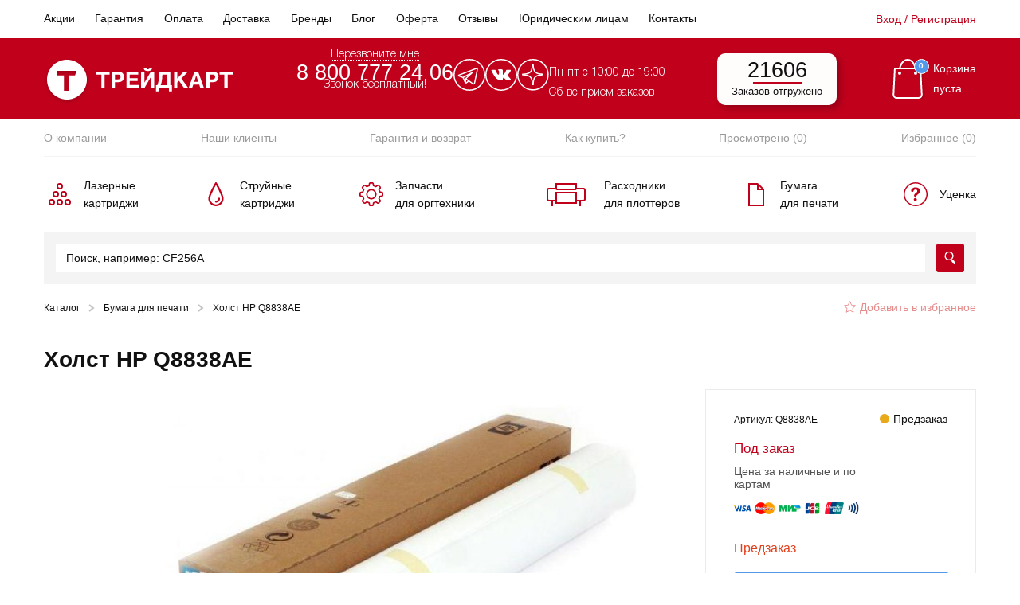

--- FILE ---
content_type: text/html; charset=UTF-8
request_url: https://tradecart.ru/product/holst-hp-q8838ae/
body_size: 73290
content:
<!doctype html>
<html lang="ru-RU">
<head><meta name="yandex-verification" content="172a4b41e78c1698"/>
    <meta charset="UTF-8"><script>if(navigator.userAgent.match(/MSIE|Internet Explorer/i)||navigator.userAgent.match(/Trident\/7\..*?rv:11/i)){var href=document.location.href;if(!href.match(/[?&]nowprocket/)){if(href.indexOf("?")==-1){if(href.indexOf("#")==-1){document.location.href=href+"?nowprocket=1"}else{document.location.href=href.replace("#","?nowprocket=1#")}}else{if(href.indexOf("#")==-1){document.location.href=href+"&nowprocket=1"}else{document.location.href=href.replace("#","&nowprocket=1#")}}}}</script><script>(()=>{class RocketLazyLoadScripts{constructor(){this.v="2.0.4",this.userEvents=["keydown","keyup","mousedown","mouseup","mousemove","mouseover","mouseout","touchmove","touchstart","touchend","touchcancel","wheel","click","dblclick","input"],this.attributeEvents=["onblur","onclick","oncontextmenu","ondblclick","onfocus","onmousedown","onmouseenter","onmouseleave","onmousemove","onmouseout","onmouseover","onmouseup","onmousewheel","onscroll","onsubmit"]}async t(){this.i(),this.o(),/iP(ad|hone)/.test(navigator.userAgent)&&this.h(),this.u(),this.l(this),this.m(),this.k(this),this.p(this),this._(),await Promise.all([this.R(),this.L()]),this.lastBreath=Date.now(),this.S(this),this.P(),this.D(),this.O(),this.M(),await this.C(this.delayedScripts.normal),await this.C(this.delayedScripts.defer),await this.C(this.delayedScripts.async),await this.T(),await this.F(),await this.j(),await this.A(),window.dispatchEvent(new Event("rocket-allScriptsLoaded")),this.everythingLoaded=!0,this.lastTouchEnd&&await new Promise(t=>setTimeout(t,500-Date.now()+this.lastTouchEnd)),this.I(),this.H(),this.U(),this.W()}i(){this.CSPIssue=sessionStorage.getItem("rocketCSPIssue"),document.addEventListener("securitypolicyviolation",t=>{this.CSPIssue||"script-src-elem"!==t.violatedDirective||"data"!==t.blockedURI||(this.CSPIssue=!0,sessionStorage.setItem("rocketCSPIssue",!0))},{isRocket:!0})}o(){window.addEventListener("pageshow",t=>{this.persisted=t.persisted,this.realWindowLoadedFired=!0},{isRocket:!0}),window.addEventListener("pagehide",()=>{this.onFirstUserAction=null},{isRocket:!0})}h(){let t;function e(e){t=e}window.addEventListener("touchstart",e,{isRocket:!0}),window.addEventListener("touchend",function i(o){o.changedTouches[0]&&t.changedTouches[0]&&Math.abs(o.changedTouches[0].pageX-t.changedTouches[0].pageX)<10&&Math.abs(o.changedTouches[0].pageY-t.changedTouches[0].pageY)<10&&o.timeStamp-t.timeStamp<200&&(window.removeEventListener("touchstart",e,{isRocket:!0}),window.removeEventListener("touchend",i,{isRocket:!0}),"INPUT"===o.target.tagName&&"text"===o.target.type||(o.target.dispatchEvent(new TouchEvent("touchend",{target:o.target,bubbles:!0})),o.target.dispatchEvent(new MouseEvent("mouseover",{target:o.target,bubbles:!0})),o.target.dispatchEvent(new PointerEvent("click",{target:o.target,bubbles:!0,cancelable:!0,detail:1,clientX:o.changedTouches[0].clientX,clientY:o.changedTouches[0].clientY})),event.preventDefault()))},{isRocket:!0})}q(t){this.userActionTriggered||("mousemove"!==t.type||this.firstMousemoveIgnored?"keyup"===t.type||"mouseover"===t.type||"mouseout"===t.type||(this.userActionTriggered=!0,this.onFirstUserAction&&this.onFirstUserAction()):this.firstMousemoveIgnored=!0),"click"===t.type&&t.preventDefault(),t.stopPropagation(),t.stopImmediatePropagation(),"touchstart"===this.lastEvent&&"touchend"===t.type&&(this.lastTouchEnd=Date.now()),"click"===t.type&&(this.lastTouchEnd=0),this.lastEvent=t.type,t.composedPath&&t.composedPath()[0].getRootNode()instanceof ShadowRoot&&(t.rocketTarget=t.composedPath()[0]),this.savedUserEvents.push(t)}u(){this.savedUserEvents=[],this.userEventHandler=this.q.bind(this),this.userEvents.forEach(t=>window.addEventListener(t,this.userEventHandler,{passive:!1,isRocket:!0})),document.addEventListener("visibilitychange",this.userEventHandler,{isRocket:!0})}U(){this.userEvents.forEach(t=>window.removeEventListener(t,this.userEventHandler,{passive:!1,isRocket:!0})),document.removeEventListener("visibilitychange",this.userEventHandler,{isRocket:!0}),this.savedUserEvents.forEach(t=>{(t.rocketTarget||t.target).dispatchEvent(new window[t.constructor.name](t.type,t))})}m(){const t="return false",e=Array.from(this.attributeEvents,t=>"data-rocket-"+t),i="["+this.attributeEvents.join("],[")+"]",o="[data-rocket-"+this.attributeEvents.join("],[data-rocket-")+"]",s=(e,i,o)=>{o&&o!==t&&(e.setAttribute("data-rocket-"+i,o),e["rocket"+i]=new Function("event",o),e.setAttribute(i,t))};new MutationObserver(t=>{for(const n of t)"attributes"===n.type&&(n.attributeName.startsWith("data-rocket-")||this.everythingLoaded?n.attributeName.startsWith("data-rocket-")&&this.everythingLoaded&&this.N(n.target,n.attributeName.substring(12)):s(n.target,n.attributeName,n.target.getAttribute(n.attributeName))),"childList"===n.type&&n.addedNodes.forEach(t=>{if(t.nodeType===Node.ELEMENT_NODE)if(this.everythingLoaded)for(const i of[t,...t.querySelectorAll(o)])for(const t of i.getAttributeNames())e.includes(t)&&this.N(i,t.substring(12));else for(const e of[t,...t.querySelectorAll(i)])for(const t of e.getAttributeNames())this.attributeEvents.includes(t)&&s(e,t,e.getAttribute(t))})}).observe(document,{subtree:!0,childList:!0,attributeFilter:[...this.attributeEvents,...e]})}I(){this.attributeEvents.forEach(t=>{document.querySelectorAll("[data-rocket-"+t+"]").forEach(e=>{this.N(e,t)})})}N(t,e){const i=t.getAttribute("data-rocket-"+e);i&&(t.setAttribute(e,i),t.removeAttribute("data-rocket-"+e))}k(t){Object.defineProperty(HTMLElement.prototype,"onclick",{get(){return this.rocketonclick||null},set(e){this.rocketonclick=e,this.setAttribute(t.everythingLoaded?"onclick":"data-rocket-onclick","this.rocketonclick(event)")}})}S(t){function e(e,i){let o=e[i];e[i]=null,Object.defineProperty(e,i,{get:()=>o,set(s){t.everythingLoaded?o=s:e["rocket"+i]=o=s}})}e(document,"onreadystatechange"),e(window,"onload"),e(window,"onpageshow");try{Object.defineProperty(document,"readyState",{get:()=>t.rocketReadyState,set(e){t.rocketReadyState=e},configurable:!0}),document.readyState="loading"}catch(t){console.log("WPRocket DJE readyState conflict, bypassing")}}l(t){this.originalAddEventListener=EventTarget.prototype.addEventListener,this.originalRemoveEventListener=EventTarget.prototype.removeEventListener,this.savedEventListeners=[],EventTarget.prototype.addEventListener=function(e,i,o){o&&o.isRocket||!t.B(e,this)&&!t.userEvents.includes(e)||t.B(e,this)&&!t.userActionTriggered||e.startsWith("rocket-")||t.everythingLoaded?t.originalAddEventListener.call(this,e,i,o):(t.savedEventListeners.push({target:this,remove:!1,type:e,func:i,options:o}),"mouseenter"!==e&&"mouseleave"!==e||t.originalAddEventListener.call(this,e,t.savedUserEvents.push,o))},EventTarget.prototype.removeEventListener=function(e,i,o){o&&o.isRocket||!t.B(e,this)&&!t.userEvents.includes(e)||t.B(e,this)&&!t.userActionTriggered||e.startsWith("rocket-")||t.everythingLoaded?t.originalRemoveEventListener.call(this,e,i,o):t.savedEventListeners.push({target:this,remove:!0,type:e,func:i,options:o})}}J(t,e){this.savedEventListeners=this.savedEventListeners.filter(i=>{let o=i.type,s=i.target||window;return e!==o||t!==s||(this.B(o,s)&&(i.type="rocket-"+o),this.$(i),!1)})}H(){EventTarget.prototype.addEventListener=this.originalAddEventListener,EventTarget.prototype.removeEventListener=this.originalRemoveEventListener,this.savedEventListeners.forEach(t=>this.$(t))}$(t){t.remove?this.originalRemoveEventListener.call(t.target,t.type,t.func,t.options):this.originalAddEventListener.call(t.target,t.type,t.func,t.options)}p(t){let e;function i(e){return t.everythingLoaded?e:e.split(" ").map(t=>"load"===t||t.startsWith("load.")?"rocket-jquery-load":t).join(" ")}function o(o){function s(e){const s=o.fn[e];o.fn[e]=o.fn.init.prototype[e]=function(){return this[0]===window&&t.userActionTriggered&&("string"==typeof arguments[0]||arguments[0]instanceof String?arguments[0]=i(arguments[0]):"object"==typeof arguments[0]&&Object.keys(arguments[0]).forEach(t=>{const e=arguments[0][t];delete arguments[0][t],arguments[0][i(t)]=e})),s.apply(this,arguments),this}}if(o&&o.fn&&!t.allJQueries.includes(o)){const e={DOMContentLoaded:[],"rocket-DOMContentLoaded":[]};for(const t in e)document.addEventListener(t,()=>{e[t].forEach(t=>t())},{isRocket:!0});o.fn.ready=o.fn.init.prototype.ready=function(i){function s(){parseInt(o.fn.jquery)>2?setTimeout(()=>i.bind(document)(o)):i.bind(document)(o)}return"function"==typeof i&&(t.realDomReadyFired?!t.userActionTriggered||t.fauxDomReadyFired?s():e["rocket-DOMContentLoaded"].push(s):e.DOMContentLoaded.push(s)),o([])},s("on"),s("one"),s("off"),t.allJQueries.push(o)}e=o}t.allJQueries=[],o(window.jQuery),Object.defineProperty(window,"jQuery",{get:()=>e,set(t){o(t)}})}P(){const t=new Map;document.write=document.writeln=function(e){const i=document.currentScript,o=document.createRange(),s=i.parentElement;let n=t.get(i);void 0===n&&(n=i.nextSibling,t.set(i,n));const c=document.createDocumentFragment();o.setStart(c,0),c.appendChild(o.createContextualFragment(e)),s.insertBefore(c,n)}}async R(){return new Promise(t=>{this.userActionTriggered?t():this.onFirstUserAction=t})}async L(){return new Promise(t=>{document.addEventListener("DOMContentLoaded",()=>{this.realDomReadyFired=!0,t()},{isRocket:!0})})}async j(){return this.realWindowLoadedFired?Promise.resolve():new Promise(t=>{window.addEventListener("load",t,{isRocket:!0})})}M(){this.pendingScripts=[];this.scriptsMutationObserver=new MutationObserver(t=>{for(const e of t)e.addedNodes.forEach(t=>{"SCRIPT"!==t.tagName||t.noModule||t.isWPRocket||this.pendingScripts.push({script:t,promise:new Promise(e=>{const i=()=>{const i=this.pendingScripts.findIndex(e=>e.script===t);i>=0&&this.pendingScripts.splice(i,1),e()};t.addEventListener("load",i,{isRocket:!0}),t.addEventListener("error",i,{isRocket:!0}),setTimeout(i,1e3)})})})}),this.scriptsMutationObserver.observe(document,{childList:!0,subtree:!0})}async F(){await this.X(),this.pendingScripts.length?(await this.pendingScripts[0].promise,await this.F()):this.scriptsMutationObserver.disconnect()}D(){this.delayedScripts={normal:[],async:[],defer:[]},document.querySelectorAll("script[type$=rocketlazyloadscript]").forEach(t=>{t.hasAttribute("data-rocket-src")?t.hasAttribute("async")&&!1!==t.async?this.delayedScripts.async.push(t):t.hasAttribute("defer")&&!1!==t.defer||"module"===t.getAttribute("data-rocket-type")?this.delayedScripts.defer.push(t):this.delayedScripts.normal.push(t):this.delayedScripts.normal.push(t)})}async _(){await this.L();let t=[];document.querySelectorAll("script[type$=rocketlazyloadscript][data-rocket-src]").forEach(e=>{let i=e.getAttribute("data-rocket-src");if(i&&!i.startsWith("data:")){i.startsWith("//")&&(i=location.protocol+i);try{const o=new URL(i).origin;o!==location.origin&&t.push({src:o,crossOrigin:e.crossOrigin||"module"===e.getAttribute("data-rocket-type")})}catch(t){}}}),t=[...new Map(t.map(t=>[JSON.stringify(t),t])).values()],this.Y(t,"preconnect")}async G(t){if(await this.K(),!0!==t.noModule||!("noModule"in HTMLScriptElement.prototype))return new Promise(e=>{let i;function o(){(i||t).setAttribute("data-rocket-status","executed"),e()}try{if(navigator.userAgent.includes("Firefox/")||""===navigator.vendor||this.CSPIssue)i=document.createElement("script"),[...t.attributes].forEach(t=>{let e=t.nodeName;"type"!==e&&("data-rocket-type"===e&&(e="type"),"data-rocket-src"===e&&(e="src"),i.setAttribute(e,t.nodeValue))}),t.text&&(i.text=t.text),t.nonce&&(i.nonce=t.nonce),i.hasAttribute("src")?(i.addEventListener("load",o,{isRocket:!0}),i.addEventListener("error",()=>{i.setAttribute("data-rocket-status","failed-network"),e()},{isRocket:!0}),setTimeout(()=>{i.isConnected||e()},1)):(i.text=t.text,o()),i.isWPRocket=!0,t.parentNode.replaceChild(i,t);else{const i=t.getAttribute("data-rocket-type"),s=t.getAttribute("data-rocket-src");i?(t.type=i,t.removeAttribute("data-rocket-type")):t.removeAttribute("type"),t.addEventListener("load",o,{isRocket:!0}),t.addEventListener("error",i=>{this.CSPIssue&&i.target.src.startsWith("data:")?(console.log("WPRocket: CSP fallback activated"),t.removeAttribute("src"),this.G(t).then(e)):(t.setAttribute("data-rocket-status","failed-network"),e())},{isRocket:!0}),s?(t.fetchPriority="high",t.removeAttribute("data-rocket-src"),t.src=s):t.src="data:text/javascript;base64,"+window.btoa(unescape(encodeURIComponent(t.text)))}}catch(i){t.setAttribute("data-rocket-status","failed-transform"),e()}});t.setAttribute("data-rocket-status","skipped")}async C(t){const e=t.shift();return e?(e.isConnected&&await this.G(e),this.C(t)):Promise.resolve()}O(){this.Y([...this.delayedScripts.normal,...this.delayedScripts.defer,...this.delayedScripts.async],"preload")}Y(t,e){this.trash=this.trash||[];let i=!0;var o=document.createDocumentFragment();t.forEach(t=>{const s=t.getAttribute&&t.getAttribute("data-rocket-src")||t.src;if(s&&!s.startsWith("data:")){const n=document.createElement("link");n.href=s,n.rel=e,"preconnect"!==e&&(n.as="script",n.fetchPriority=i?"high":"low"),t.getAttribute&&"module"===t.getAttribute("data-rocket-type")&&(n.crossOrigin=!0),t.crossOrigin&&(n.crossOrigin=t.crossOrigin),t.integrity&&(n.integrity=t.integrity),t.nonce&&(n.nonce=t.nonce),o.appendChild(n),this.trash.push(n),i=!1}}),document.head.appendChild(o)}W(){this.trash.forEach(t=>t.remove())}async T(){try{document.readyState="interactive"}catch(t){}this.fauxDomReadyFired=!0;try{await this.K(),this.J(document,"readystatechange"),document.dispatchEvent(new Event("rocket-readystatechange")),await this.K(),document.rocketonreadystatechange&&document.rocketonreadystatechange(),await this.K(),this.J(document,"DOMContentLoaded"),document.dispatchEvent(new Event("rocket-DOMContentLoaded")),await this.K(),this.J(window,"DOMContentLoaded"),window.dispatchEvent(new Event("rocket-DOMContentLoaded"))}catch(t){console.error(t)}}async A(){try{document.readyState="complete"}catch(t){}try{await this.K(),this.J(document,"readystatechange"),document.dispatchEvent(new Event("rocket-readystatechange")),await this.K(),document.rocketonreadystatechange&&document.rocketonreadystatechange(),await this.K(),this.J(window,"load"),window.dispatchEvent(new Event("rocket-load")),await this.K(),window.rocketonload&&window.rocketonload(),await this.K(),this.allJQueries.forEach(t=>t(window).trigger("rocket-jquery-load")),await this.K(),this.J(window,"pageshow");const t=new Event("rocket-pageshow");t.persisted=this.persisted,window.dispatchEvent(t),await this.K(),window.rocketonpageshow&&window.rocketonpageshow({persisted:this.persisted})}catch(t){console.error(t)}}async K(){Date.now()-this.lastBreath>45&&(await this.X(),this.lastBreath=Date.now())}async X(){return document.hidden?new Promise(t=>setTimeout(t)):new Promise(t=>requestAnimationFrame(t))}B(t,e){return e===document&&"readystatechange"===t||(e===document&&"DOMContentLoaded"===t||(e===window&&"DOMContentLoaded"===t||(e===window&&"load"===t||e===window&&"pageshow"===t)))}static run(){(new RocketLazyLoadScripts).t()}}RocketLazyLoadScripts.run()})();</script>
    
    <meta name="viewport" content="width=device-width, initial-scale=1">
    <link rel="profile" href="https://gmpg.org/xfn/11">
    <meta name="format-detection" content="telephone=no">
    <!-- Google Tag Manager -->
    <script type="rocketlazyloadscript">(function (w, d, s, l, i) {
            w[l] = w[l] || [];
            w[l].push({
                'gtm.start':
                    new Date().getTime(), event: 'gtm.js'
            });
            var f = d.getElementsByTagName(s)[0],
                j = d.createElement(s), dl = l != 'dataLayer' ? '&l=' + l : '';
            j.async = true;
            j.src =
                'https://www.googletagmanager.com/gtm.js?id=' + i + dl;
            f.parentNode.insertBefore(j, f);
        })(window, document, 'script', 'dataLayer', 'GTM-5KQQK2S');</script>
    <!-- End Google Tag Manager -->

    <meta name='robots' content='index, follow, max-image-preview:large, max-snippet:-1, max-video-preview:-1' />

	<!-- This site is optimized with the Yoast SEO plugin v26.6 - https://yoast.com/wordpress/plugins/seo/ -->
	<title>Холст HP Q8838AE Q8838AE – купить в интернет-магазине Трейдкард</title>
	<meta name="description" content="Заказывайте Холст HP Q8838AE Q8838AE по цене от 0 руб. в интернет-магазине расходных материалов для принтеров ✔ Быстрая доставка по Москве" />
	<link rel="canonical" href="https://tradecart.ru/product/holst-hp-q8838ae/" />
	<meta property="og:locale" content="ru_RU" />
	<meta property="og:type" content="article" />
	<meta property="og:title" content="Холст HP Q8838AE Q8838AE – купить в интернет-магазине Трейдкард" />
	<meta property="og:description" content="Заказывайте Холст HP Q8838AE Q8838AE по цене от 0 руб. в интернет-магазине расходных материалов для принтеров ✔ Быстрая доставка по Москве" />
	<meta property="og:url" content="https://tradecart.ru/product/holst-hp-q8838ae/" />
	<meta property="og:site_name" content="Tradecart" />
	<meta property="article:modified_time" content="2026-01-22T16:14:57+00:00" />
	<meta property="og:image" content="https://tradecart.ru/wp-content/uploads/2019/12/23de9b7bee2af6ee870634ab761597a0.jpg" />
	<meta property="og:image:width" content="750" />
	<meta property="og:image:height" content="464" />
	<meta property="og:image:type" content="image/jpeg" />
	<meta name="twitter:card" content="summary_large_image" />
	<script type="application/ld+json" class="yoast-schema-graph">{"@context":"https://schema.org","@graph":[{"@type":"WebPage","@id":"https://tradecart.ru/product/holst-hp-q8838ae/","url":"https://tradecart.ru/product/holst-hp-q8838ae/","name":"Холст HP Q8838AE Q8838AE – купить в интернет-магазине Трейдкард","isPartOf":{"@id":"https://tradecart.ru/#website"},"primaryImageOfPage":{"@id":"https://tradecart.ru/product/holst-hp-q8838ae/#primaryimage"},"image":{"@id":"https://tradecart.ru/product/holst-hp-q8838ae/#primaryimage"},"thumbnailUrl":"https://tradecart.ru/wp-content/uploads/2019/12/23de9b7bee2af6ee870634ab761597a0.jpg","datePublished":"2019-12-30T11:52:37+00:00","dateModified":"2026-01-22T16:14:57+00:00","description":"Заказывайте Холст HP Q8838AE Q8838AE по цене от 0 руб. в интернет-магазине расходных материалов для принтеров ✔ Быстрая доставка по Москве","breadcrumb":{"@id":"https://tradecart.ru/product/holst-hp-q8838ae/#breadcrumb"},"inLanguage":"ru-RU","potentialAction":[{"@type":"ReadAction","target":["https://tradecart.ru/product/holst-hp-q8838ae/"]}]},{"@type":"ImageObject","inLanguage":"ru-RU","@id":"https://tradecart.ru/product/holst-hp-q8838ae/#primaryimage","url":"https://tradecart.ru/wp-content/uploads/2019/12/23de9b7bee2af6ee870634ab761597a0.jpg","contentUrl":"https://tradecart.ru/wp-content/uploads/2019/12/23de9b7bee2af6ee870634ab761597a0.jpg","width":750,"height":464},{"@type":"BreadcrumbList","@id":"https://tradecart.ru/product/holst-hp-q8838ae/#breadcrumb","itemListElement":[{"@type":"ListItem","position":1,"name":"Главная страница","item":"https://tradecart.ru/"},{"@type":"ListItem","position":2,"name":"Магазин","item":"https://tradecart.ru/shop/"},{"@type":"ListItem","position":3,"name":"Холст HP Q8838AE"}]},{"@type":"WebSite","@id":"https://tradecart.ru/#website","url":"https://tradecart.ru/","name":"Tradecart","description":"Интернет-магазин расходных материалов","potentialAction":[{"@type":"SearchAction","target":{"@type":"EntryPoint","urlTemplate":"https://tradecart.ru/?s={search_term_string}"},"query-input":{"@type":"PropertyValueSpecification","valueRequired":true,"valueName":"search_term_string"}}],"inLanguage":"ru-RU"}]}</script>
	<!-- / Yoast SEO plugin. -->


<link rel='dns-prefetch' href='//cdn.jsdelivr.net' />
<link rel='dns-prefetch' href='//cdnjs.cloudflare.com' />
<link rel='dns-prefetch' href='//code.jivosite.com' />

<style id='wp-img-auto-sizes-contain-inline-css' type='text/css'>
img:is([sizes=auto i],[sizes^="auto," i]){contain-intrinsic-size:3000px 1500px}
/*# sourceURL=wp-img-auto-sizes-contain-inline-css */
</style>
<style id='wp-block-library-inline-css' type='text/css'>
:root{--wp-block-synced-color:#7a00df;--wp-block-synced-color--rgb:122,0,223;--wp-bound-block-color:var(--wp-block-synced-color);--wp-editor-canvas-background:#ddd;--wp-admin-theme-color:#007cba;--wp-admin-theme-color--rgb:0,124,186;--wp-admin-theme-color-darker-10:#006ba1;--wp-admin-theme-color-darker-10--rgb:0,107,160.5;--wp-admin-theme-color-darker-20:#005a87;--wp-admin-theme-color-darker-20--rgb:0,90,135;--wp-admin-border-width-focus:2px}@media (min-resolution:192dpi){:root{--wp-admin-border-width-focus:1.5px}}.wp-element-button{cursor:pointer}:root .has-very-light-gray-background-color{background-color:#eee}:root .has-very-dark-gray-background-color{background-color:#313131}:root .has-very-light-gray-color{color:#eee}:root .has-very-dark-gray-color{color:#313131}:root .has-vivid-green-cyan-to-vivid-cyan-blue-gradient-background{background:linear-gradient(135deg,#00d084,#0693e3)}:root .has-purple-crush-gradient-background{background:linear-gradient(135deg,#34e2e4,#4721fb 50%,#ab1dfe)}:root .has-hazy-dawn-gradient-background{background:linear-gradient(135deg,#faaca8,#dad0ec)}:root .has-subdued-olive-gradient-background{background:linear-gradient(135deg,#fafae1,#67a671)}:root .has-atomic-cream-gradient-background{background:linear-gradient(135deg,#fdd79a,#004a59)}:root .has-nightshade-gradient-background{background:linear-gradient(135deg,#330968,#31cdcf)}:root .has-midnight-gradient-background{background:linear-gradient(135deg,#020381,#2874fc)}:root{--wp--preset--font-size--normal:16px;--wp--preset--font-size--huge:42px}.has-regular-font-size{font-size:1em}.has-larger-font-size{font-size:2.625em}.has-normal-font-size{font-size:var(--wp--preset--font-size--normal)}.has-huge-font-size{font-size:var(--wp--preset--font-size--huge)}.has-text-align-center{text-align:center}.has-text-align-left{text-align:left}.has-text-align-right{text-align:right}.has-fit-text{white-space:nowrap!important}#end-resizable-editor-section{display:none}.aligncenter{clear:both}.items-justified-left{justify-content:flex-start}.items-justified-center{justify-content:center}.items-justified-right{justify-content:flex-end}.items-justified-space-between{justify-content:space-between}.screen-reader-text{border:0;clip-path:inset(50%);height:1px;margin:-1px;overflow:hidden;padding:0;position:absolute;width:1px;word-wrap:normal!important}.screen-reader-text:focus{background-color:#ddd;clip-path:none;color:#444;display:block;font-size:1em;height:auto;left:5px;line-height:normal;padding:15px 23px 14px;text-decoration:none;top:5px;width:auto;z-index:100000}html :where(.has-border-color){border-style:solid}html :where([style*=border-top-color]){border-top-style:solid}html :where([style*=border-right-color]){border-right-style:solid}html :where([style*=border-bottom-color]){border-bottom-style:solid}html :where([style*=border-left-color]){border-left-style:solid}html :where([style*=border-width]){border-style:solid}html :where([style*=border-top-width]){border-top-style:solid}html :where([style*=border-right-width]){border-right-style:solid}html :where([style*=border-bottom-width]){border-bottom-style:solid}html :where([style*=border-left-width]){border-left-style:solid}html :where(img[class*=wp-image-]){height:auto;max-width:100%}:where(figure){margin:0 0 1em}html :where(.is-position-sticky){--wp-admin--admin-bar--position-offset:var(--wp-admin--admin-bar--height,0px)}@media screen and (max-width:600px){html :where(.is-position-sticky){--wp-admin--admin-bar--position-offset:0px}}

/*# sourceURL=wp-block-library-inline-css */
</style><link data-minify="1" rel='stylesheet' id='wc-blocks-style-css' href='https://tradecart.ru/wp-content/cache/min/1/wp-content/plugins/woocommerce/assets/client/blocks/wc-blocks.css?ver=1766997083' type='text/css' media='all' />
<style id='global-styles-inline-css' type='text/css'>
:root{--wp--preset--aspect-ratio--square: 1;--wp--preset--aspect-ratio--4-3: 4/3;--wp--preset--aspect-ratio--3-4: 3/4;--wp--preset--aspect-ratio--3-2: 3/2;--wp--preset--aspect-ratio--2-3: 2/3;--wp--preset--aspect-ratio--16-9: 16/9;--wp--preset--aspect-ratio--9-16: 9/16;--wp--preset--color--black: #000000;--wp--preset--color--cyan-bluish-gray: #abb8c3;--wp--preset--color--white: #ffffff;--wp--preset--color--pale-pink: #f78da7;--wp--preset--color--vivid-red: #cf2e2e;--wp--preset--color--luminous-vivid-orange: #ff6900;--wp--preset--color--luminous-vivid-amber: #fcb900;--wp--preset--color--light-green-cyan: #7bdcb5;--wp--preset--color--vivid-green-cyan: #00d084;--wp--preset--color--pale-cyan-blue: #8ed1fc;--wp--preset--color--vivid-cyan-blue: #0693e3;--wp--preset--color--vivid-purple: #9b51e0;--wp--preset--gradient--vivid-cyan-blue-to-vivid-purple: linear-gradient(135deg,rgb(6,147,227) 0%,rgb(155,81,224) 100%);--wp--preset--gradient--light-green-cyan-to-vivid-green-cyan: linear-gradient(135deg,rgb(122,220,180) 0%,rgb(0,208,130) 100%);--wp--preset--gradient--luminous-vivid-amber-to-luminous-vivid-orange: linear-gradient(135deg,rgb(252,185,0) 0%,rgb(255,105,0) 100%);--wp--preset--gradient--luminous-vivid-orange-to-vivid-red: linear-gradient(135deg,rgb(255,105,0) 0%,rgb(207,46,46) 100%);--wp--preset--gradient--very-light-gray-to-cyan-bluish-gray: linear-gradient(135deg,rgb(238,238,238) 0%,rgb(169,184,195) 100%);--wp--preset--gradient--cool-to-warm-spectrum: linear-gradient(135deg,rgb(74,234,220) 0%,rgb(151,120,209) 20%,rgb(207,42,186) 40%,rgb(238,44,130) 60%,rgb(251,105,98) 80%,rgb(254,248,76) 100%);--wp--preset--gradient--blush-light-purple: linear-gradient(135deg,rgb(255,206,236) 0%,rgb(152,150,240) 100%);--wp--preset--gradient--blush-bordeaux: linear-gradient(135deg,rgb(254,205,165) 0%,rgb(254,45,45) 50%,rgb(107,0,62) 100%);--wp--preset--gradient--luminous-dusk: linear-gradient(135deg,rgb(255,203,112) 0%,rgb(199,81,192) 50%,rgb(65,88,208) 100%);--wp--preset--gradient--pale-ocean: linear-gradient(135deg,rgb(255,245,203) 0%,rgb(182,227,212) 50%,rgb(51,167,181) 100%);--wp--preset--gradient--electric-grass: linear-gradient(135deg,rgb(202,248,128) 0%,rgb(113,206,126) 100%);--wp--preset--gradient--midnight: linear-gradient(135deg,rgb(2,3,129) 0%,rgb(40,116,252) 100%);--wp--preset--font-size--small: 13px;--wp--preset--font-size--medium: 20px;--wp--preset--font-size--large: 36px;--wp--preset--font-size--x-large: 42px;--wp--preset--spacing--20: 0.44rem;--wp--preset--spacing--30: 0.67rem;--wp--preset--spacing--40: 1rem;--wp--preset--spacing--50: 1.5rem;--wp--preset--spacing--60: 2.25rem;--wp--preset--spacing--70: 3.38rem;--wp--preset--spacing--80: 5.06rem;--wp--preset--shadow--natural: 6px 6px 9px rgba(0, 0, 0, 0.2);--wp--preset--shadow--deep: 12px 12px 50px rgba(0, 0, 0, 0.4);--wp--preset--shadow--sharp: 6px 6px 0px rgba(0, 0, 0, 0.2);--wp--preset--shadow--outlined: 6px 6px 0px -3px rgb(255, 255, 255), 6px 6px rgb(0, 0, 0);--wp--preset--shadow--crisp: 6px 6px 0px rgb(0, 0, 0);}:where(.is-layout-flex){gap: 0.5em;}:where(.is-layout-grid){gap: 0.5em;}body .is-layout-flex{display: flex;}.is-layout-flex{flex-wrap: wrap;align-items: center;}.is-layout-flex > :is(*, div){margin: 0;}body .is-layout-grid{display: grid;}.is-layout-grid > :is(*, div){margin: 0;}:where(.wp-block-columns.is-layout-flex){gap: 2em;}:where(.wp-block-columns.is-layout-grid){gap: 2em;}:where(.wp-block-post-template.is-layout-flex){gap: 1.25em;}:where(.wp-block-post-template.is-layout-grid){gap: 1.25em;}.has-black-color{color: var(--wp--preset--color--black) !important;}.has-cyan-bluish-gray-color{color: var(--wp--preset--color--cyan-bluish-gray) !important;}.has-white-color{color: var(--wp--preset--color--white) !important;}.has-pale-pink-color{color: var(--wp--preset--color--pale-pink) !important;}.has-vivid-red-color{color: var(--wp--preset--color--vivid-red) !important;}.has-luminous-vivid-orange-color{color: var(--wp--preset--color--luminous-vivid-orange) !important;}.has-luminous-vivid-amber-color{color: var(--wp--preset--color--luminous-vivid-amber) !important;}.has-light-green-cyan-color{color: var(--wp--preset--color--light-green-cyan) !important;}.has-vivid-green-cyan-color{color: var(--wp--preset--color--vivid-green-cyan) !important;}.has-pale-cyan-blue-color{color: var(--wp--preset--color--pale-cyan-blue) !important;}.has-vivid-cyan-blue-color{color: var(--wp--preset--color--vivid-cyan-blue) !important;}.has-vivid-purple-color{color: var(--wp--preset--color--vivid-purple) !important;}.has-black-background-color{background-color: var(--wp--preset--color--black) !important;}.has-cyan-bluish-gray-background-color{background-color: var(--wp--preset--color--cyan-bluish-gray) !important;}.has-white-background-color{background-color: var(--wp--preset--color--white) !important;}.has-pale-pink-background-color{background-color: var(--wp--preset--color--pale-pink) !important;}.has-vivid-red-background-color{background-color: var(--wp--preset--color--vivid-red) !important;}.has-luminous-vivid-orange-background-color{background-color: var(--wp--preset--color--luminous-vivid-orange) !important;}.has-luminous-vivid-amber-background-color{background-color: var(--wp--preset--color--luminous-vivid-amber) !important;}.has-light-green-cyan-background-color{background-color: var(--wp--preset--color--light-green-cyan) !important;}.has-vivid-green-cyan-background-color{background-color: var(--wp--preset--color--vivid-green-cyan) !important;}.has-pale-cyan-blue-background-color{background-color: var(--wp--preset--color--pale-cyan-blue) !important;}.has-vivid-cyan-blue-background-color{background-color: var(--wp--preset--color--vivid-cyan-blue) !important;}.has-vivid-purple-background-color{background-color: var(--wp--preset--color--vivid-purple) !important;}.has-black-border-color{border-color: var(--wp--preset--color--black) !important;}.has-cyan-bluish-gray-border-color{border-color: var(--wp--preset--color--cyan-bluish-gray) !important;}.has-white-border-color{border-color: var(--wp--preset--color--white) !important;}.has-pale-pink-border-color{border-color: var(--wp--preset--color--pale-pink) !important;}.has-vivid-red-border-color{border-color: var(--wp--preset--color--vivid-red) !important;}.has-luminous-vivid-orange-border-color{border-color: var(--wp--preset--color--luminous-vivid-orange) !important;}.has-luminous-vivid-amber-border-color{border-color: var(--wp--preset--color--luminous-vivid-amber) !important;}.has-light-green-cyan-border-color{border-color: var(--wp--preset--color--light-green-cyan) !important;}.has-vivid-green-cyan-border-color{border-color: var(--wp--preset--color--vivid-green-cyan) !important;}.has-pale-cyan-blue-border-color{border-color: var(--wp--preset--color--pale-cyan-blue) !important;}.has-vivid-cyan-blue-border-color{border-color: var(--wp--preset--color--vivid-cyan-blue) !important;}.has-vivid-purple-border-color{border-color: var(--wp--preset--color--vivid-purple) !important;}.has-vivid-cyan-blue-to-vivid-purple-gradient-background{background: var(--wp--preset--gradient--vivid-cyan-blue-to-vivid-purple) !important;}.has-light-green-cyan-to-vivid-green-cyan-gradient-background{background: var(--wp--preset--gradient--light-green-cyan-to-vivid-green-cyan) !important;}.has-luminous-vivid-amber-to-luminous-vivid-orange-gradient-background{background: var(--wp--preset--gradient--luminous-vivid-amber-to-luminous-vivid-orange) !important;}.has-luminous-vivid-orange-to-vivid-red-gradient-background{background: var(--wp--preset--gradient--luminous-vivid-orange-to-vivid-red) !important;}.has-very-light-gray-to-cyan-bluish-gray-gradient-background{background: var(--wp--preset--gradient--very-light-gray-to-cyan-bluish-gray) !important;}.has-cool-to-warm-spectrum-gradient-background{background: var(--wp--preset--gradient--cool-to-warm-spectrum) !important;}.has-blush-light-purple-gradient-background{background: var(--wp--preset--gradient--blush-light-purple) !important;}.has-blush-bordeaux-gradient-background{background: var(--wp--preset--gradient--blush-bordeaux) !important;}.has-luminous-dusk-gradient-background{background: var(--wp--preset--gradient--luminous-dusk) !important;}.has-pale-ocean-gradient-background{background: var(--wp--preset--gradient--pale-ocean) !important;}.has-electric-grass-gradient-background{background: var(--wp--preset--gradient--electric-grass) !important;}.has-midnight-gradient-background{background: var(--wp--preset--gradient--midnight) !important;}.has-small-font-size{font-size: var(--wp--preset--font-size--small) !important;}.has-medium-font-size{font-size: var(--wp--preset--font-size--medium) !important;}.has-large-font-size{font-size: var(--wp--preset--font-size--large) !important;}.has-x-large-font-size{font-size: var(--wp--preset--font-size--x-large) !important;}
/*# sourceURL=global-styles-inline-css */
</style>

<style id='classic-theme-styles-inline-css' type='text/css'>
/*! This file is auto-generated */
.wp-block-button__link{color:#fff;background-color:#32373c;border-radius:9999px;box-shadow:none;text-decoration:none;padding:calc(.667em + 2px) calc(1.333em + 2px);font-size:1.125em}.wp-block-file__button{background:#32373c;color:#fff;text-decoration:none}
/*# sourceURL=/wp-includes/css/classic-themes.min.css */
</style>
<link rel='stylesheet' id='wp-components-css' href='https://tradecart.ru/wp-includes/css/dist/components/style.min.css?ver=6.9' type='text/css' media='all' />
<link rel='stylesheet' id='wp-preferences-css' href='https://tradecart.ru/wp-includes/css/dist/preferences/style.min.css?ver=6.9' type='text/css' media='all' />
<link rel='stylesheet' id='wp-block-editor-css' href='https://tradecart.ru/wp-includes/css/dist/block-editor/style.min.css?ver=6.9' type='text/css' media='all' />
<link data-minify="1" rel='stylesheet' id='popup-maker-block-library-style-css' href='https://tradecart.ru/wp-content/cache/min/1/wp-content/plugins/popup-maker/dist/packages/block-library-style.css?ver=1766997083' type='text/css' media='all' />
<link data-minify="1" rel='stylesheet' id='wms-style-front-css' href='https://tradecart.ru/wp-content/cache/min/1/wp-content/plugins/woocommerce-mysklad-sync/assets/public/css/wms-styles-front.css?ver=1766997083' type='text/css' media='all' />
<link rel='stylesheet' id='photoswipe-css' href='https://tradecart.ru/wp-content/plugins/woocommerce/assets/css/photoswipe/photoswipe.min.css?ver=10.4.3' type='text/css' media='all' />
<link rel='stylesheet' id='photoswipe-default-skin-css' href='https://tradecart.ru/wp-content/plugins/woocommerce/assets/css/photoswipe/default-skin/default-skin.min.css?ver=10.4.3' type='text/css' media='all' />
<style id='woocommerce-inline-inline-css' type='text/css'>
.woocommerce form .form-row .required { visibility: visible; }
/*# sourceURL=woocommerce-inline-inline-css */
</style>
<link data-minify="1" rel='stylesheet' id='brands-styles-css' href='https://tradecart.ru/wp-content/cache/min/1/wp-content/plugins/woocommerce/assets/css/brands.css?ver=1766997083' type='text/css' media='all' />
<link data-minify="1" rel='stylesheet' id='tradecart-style-slick-css' href='https://tradecart.ru/wp-content/cache/min/1/npm/slick-carousel@1.8.1/slick/slick.css?ver=1766997083' type='text/css' media='all' />
<link data-minify="1" rel='stylesheet' id='tradecart-style-css' href='https://tradecart.ru/wp-content/cache/min/1/wp-content/themes/tradecart/style.css?ver=1766997083' type='text/css' media='all' />
<link data-minify="1" rel='stylesheet' id='tradecart-main-style-css' href='https://tradecart.ru/wp-content/cache/min/1/wp-content/themes/tradecart/assets/css/main.css?ver=1766997083' type='text/css' media='all' />
<link data-minify="1" rel='stylesheet' id='tradecart-addition-style-css' href='https://tradecart.ru/wp-content/cache/min/1/wp-content/themes/tradecart/assets/css/addition.css?ver=1766997083' type='text/css' media='all' />
<link data-minify="1" rel='stylesheet' id='tradecart-woocommerce-style-css' href='https://tradecart.ru/wp-content/cache/min/1/wp-content/themes/tradecart/woocommerce.css?ver=1766997083' type='text/css' media='all' />
<style id='tradecart-woocommerce-style-inline-css' type='text/css'>
@font-face {
			font-family: "star";
			src: url("https://tradecart.ru/wp-content/plugins/woocommerce/assets/fonts/star.eot");
			src: url("https://tradecart.ru/wp-content/plugins/woocommerce/assets/fonts/star.eot?#iefix") format("embedded-opentype"),
				url("https://tradecart.ru/wp-content/plugins/woocommerce/assets/fonts/star.woff") format("woff"),
				url("https://tradecart.ru/wp-content/plugins/woocommerce/assets/fonts/star.ttf") format("truetype"),
				url("https://tradecart.ru/wp-content/plugins/woocommerce/assets/fonts/star.svg#star") format("svg");
			font-weight: normal;
			font-style: normal;
		}
/*# sourceURL=tradecart-woocommerce-style-inline-css */
</style>
<link data-minify="1" rel='stylesheet' id='wms-addon-store-styles-css' href='https://tradecart.ru/wp-content/cache/min/1/wp-content/plugins/wms-store/style.css?ver=1766997083' type='text/css' media='all' />
<link data-minify="1" rel='stylesheet' id='popup-maker-site-css' href='https://tradecart.ru/wp-content/cache/min/1/wp-content/uploads/pum/pum-site-styles.css?ver=1766997083' type='text/css' media='all' />
<link data-minify="1" rel='stylesheet' id='premmerce-brands-css' href='https://tradecart.ru/wp-content/cache/min/1/wp-content/plugins/premmerce-woocommerce-brands/assets/frontend/css/premmerce-brands.css?ver=1766997083' type='text/css' media='all' />
<link data-minify="1" rel='stylesheet' id='alg-wc-checkout-files-upload-ajax-css' href='https://tradecart.ru/wp-content/cache/min/1/wp-content/plugins/checkout-files-upload-woocommerce/includes/css/alg-wc-checkout-files-upload-ajax.css?ver=1766997083' type='text/css' media='all' />
<style id='rocket-lazyload-inline-css' type='text/css'>
.rll-youtube-player{position:relative;padding-bottom:56.23%;height:0;overflow:hidden;max-width:100%;}.rll-youtube-player:focus-within{outline: 2px solid currentColor;outline-offset: 5px;}.rll-youtube-player iframe{position:absolute;top:0;left:0;width:100%;height:100%;z-index:100;background:0 0}.rll-youtube-player img{bottom:0;display:block;left:0;margin:auto;max-width:100%;width:100%;position:absolute;right:0;top:0;border:none;height:auto;-webkit-transition:.4s all;-moz-transition:.4s all;transition:.4s all}.rll-youtube-player img:hover{-webkit-filter:brightness(75%)}.rll-youtube-player .play{height:100%;width:100%;left:0;top:0;position:absolute;background:url(https://tradecart.ru/wp-content/plugins/wp-rocket/assets/img/youtube.png) no-repeat center;background-color: transparent !important;cursor:pointer;border:none;}
/*# sourceURL=rocket-lazyload-inline-css */
</style>
<!--n2css--><!--n2js--><script type="rocketlazyloadscript" data-rocket-type="text/javascript" data-rocket-src="https://tradecart.ru/wp-includes/js/jquery/jquery.min.js?ver=3.7.1" id="jquery-core-js" data-rocket-defer defer></script>
<script type="rocketlazyloadscript" data-rocket-type="text/javascript" data-rocket-src="https://tradecart.ru/wp-includes/js/jquery/jquery-migrate.min.js?ver=3.4.1" id="jquery-migrate-js" data-rocket-defer defer></script>
<script type="rocketlazyloadscript" data-rocket-type="text/javascript" data-rocket-src="https://tradecart.ru/wp-content/plugins/woocommerce/assets/js/jquery-blockui/jquery.blockUI.min.js?ver=2.7.0-wc.10.4.3" id="wc-jquery-blockui-js" defer="defer" data-wp-strategy="defer"></script>
<script type="text/javascript" id="wc-add-to-cart-js-extra">
/* <![CDATA[ */
var wc_add_to_cart_params = {"ajax_url":"/wp-admin/admin-ajax.php","wc_ajax_url":"/?wc-ajax=%%endpoint%%","i18n_view_cart":"\u041f\u0440\u043e\u0441\u043c\u043e\u0442\u0440 \u043a\u043e\u0440\u0437\u0438\u043d\u044b","cart_url":"https://tradecart.ru/cart/","is_cart":"","cart_redirect_after_add":"no"};
//# sourceURL=wc-add-to-cart-js-extra
/* ]]> */
</script>
<script type="rocketlazyloadscript" data-rocket-type="text/javascript" data-rocket-src="https://tradecart.ru/wp-content/plugins/woocommerce/assets/js/frontend/add-to-cart.min.js?ver=10.4.3" id="wc-add-to-cart-js" defer="defer" data-wp-strategy="defer"></script>
<script type="rocketlazyloadscript" data-rocket-type="text/javascript" data-rocket-src="https://tradecart.ru/wp-content/plugins/woocommerce/assets/js/zoom/jquery.zoom.min.js?ver=1.7.21-wc.10.4.3" id="wc-zoom-js" defer="defer" data-wp-strategy="defer"></script>
<script type="rocketlazyloadscript" data-rocket-type="text/javascript" data-rocket-src="https://tradecart.ru/wp-content/plugins/woocommerce/assets/js/flexslider/jquery.flexslider.min.js?ver=2.7.2-wc.10.4.3" id="wc-flexslider-js" defer="defer" data-wp-strategy="defer"></script>
<script type="rocketlazyloadscript" data-rocket-type="text/javascript" data-rocket-src="https://tradecart.ru/wp-content/plugins/woocommerce/assets/js/photoswipe/photoswipe.min.js?ver=4.1.1-wc.10.4.3" id="wc-photoswipe-js" defer="defer" data-wp-strategy="defer"></script>
<script type="rocketlazyloadscript" data-rocket-type="text/javascript" data-rocket-src="https://tradecart.ru/wp-content/plugins/woocommerce/assets/js/photoswipe/photoswipe-ui-default.min.js?ver=4.1.1-wc.10.4.3" id="wc-photoswipe-ui-default-js" defer="defer" data-wp-strategy="defer"></script>
<script type="text/javascript" id="wc-single-product-js-extra">
/* <![CDATA[ */
var wc_single_product_params = {"i18n_required_rating_text":"\u041f\u043e\u0436\u0430\u043b\u0443\u0439\u0441\u0442\u0430, \u043f\u043e\u0441\u0442\u0430\u0432\u044c\u0442\u0435 \u043e\u0446\u0435\u043d\u043a\u0443","i18n_rating_options":["1 \u0438\u0437 5 \u0437\u0432\u0451\u0437\u0434","2 \u0438\u0437 5 \u0437\u0432\u0451\u0437\u0434","3 \u0438\u0437 5 \u0437\u0432\u0451\u0437\u0434","4 \u0438\u0437 5 \u0437\u0432\u0451\u0437\u0434","5 \u0438\u0437 5 \u0437\u0432\u0451\u0437\u0434"],"i18n_product_gallery_trigger_text":"\u041f\u0440\u043e\u0441\u043c\u043e\u0442\u0440 \u0433\u0430\u043b\u0435\u0440\u0435\u0438 \u0438\u0437\u043e\u0431\u0440\u0430\u0436\u0435\u043d\u0438\u0439 \u0432 \u043f\u043e\u043b\u043d\u043e\u044d\u043a\u0440\u0430\u043d\u043d\u043e\u043c \u0440\u0435\u0436\u0438\u043c\u0435","review_rating_required":"no","flexslider":{"rtl":false,"animation":"slide","smoothHeight":true,"directionNav":false,"controlNav":"thumbnails","slideshow":false,"animationSpeed":500,"animationLoop":false,"allowOneSlide":false},"zoom_enabled":"1","zoom_options":[],"photoswipe_enabled":"1","photoswipe_options":{"shareEl":false,"closeOnScroll":false,"history":false,"hideAnimationDuration":0,"showAnimationDuration":0},"flexslider_enabled":"1"};
//# sourceURL=wc-single-product-js-extra
/* ]]> */
</script>
<script type="rocketlazyloadscript" data-rocket-type="text/javascript" data-rocket-src="https://tradecart.ru/wp-content/plugins/woocommerce/assets/js/frontend/single-product.min.js?ver=10.4.3" id="wc-single-product-js" defer="defer" data-wp-strategy="defer"></script>
<script type="rocketlazyloadscript" data-rocket-type="text/javascript" data-rocket-src="https://tradecart.ru/wp-content/plugins/woocommerce/assets/js/js-cookie/js.cookie.min.js?ver=2.1.4-wc.10.4.3" id="wc-js-cookie-js" defer="defer" data-wp-strategy="defer"></script>
<script type="text/javascript" id="woocommerce-js-extra">
/* <![CDATA[ */
var woocommerce_params = {"ajax_url":"/wp-admin/admin-ajax.php","wc_ajax_url":"/?wc-ajax=%%endpoint%%","i18n_password_show":"\u041f\u043e\u043a\u0430\u0437\u0430\u0442\u044c \u043f\u0430\u0440\u043e\u043b\u044c","i18n_password_hide":"\u0421\u043a\u0440\u044b\u0442\u044c \u043f\u0430\u0440\u043e\u043b\u044c"};
//# sourceURL=woocommerce-js-extra
/* ]]> */
</script>
<script type="rocketlazyloadscript" data-rocket-type="text/javascript" data-rocket-src="https://tradecart.ru/wp-content/plugins/woocommerce/assets/js/frontend/woocommerce.min.js?ver=10.4.3" id="woocommerce-js" defer="defer" data-wp-strategy="defer"></script>
<script type="text/javascript" id="alg-wc-checkout-files-upload-ajax-js-extra">
/* <![CDATA[ */
var ajax_object = {"ajax_url":"https://tradecart.ru/wp-admin/admin-ajax.php"};
var alg_wc_checkout_files_upload = {"max_file_size":"0","max_file_size_exceeded_message":"Allowed file size exceeded (maximum 0 MB).","progress_bar_enabled":"1"};
//# sourceURL=alg-wc-checkout-files-upload-ajax-js-extra
/* ]]> */
</script>
<script type="rocketlazyloadscript" data-minify="1" data-rocket-type="text/javascript" data-rocket-src="https://tradecart.ru/wp-content/cache/min/1/wp-content/plugins/checkout-files-upload-woocommerce/includes/js/alg-wc-checkout-files-upload-ajax.js?ver=1766997083" id="alg-wc-checkout-files-upload-ajax-js" data-rocket-defer defer></script>

<!-- This website runs the Product Feed PRO for WooCommerce by AdTribes.io plugin -->
<style>.woocommerce-product-gallery{ opacity: 1 !important; }</style>	<noscript><style>.woocommerce-product-gallery{ opacity: 1 !important; }</style></noscript>
	<style type="text/css">.recentcomments a{display:inline !important;padding:0 !important;margin:0 !important;}</style><link rel="icon" href="https://tradecart.ru/wp-content/uploads/2025/10/cropped-favicon-32x32.png" sizes="32x32" />
<link rel="icon" href="https://tradecart.ru/wp-content/uploads/2025/10/cropped-favicon-192x192.png" sizes="192x192" />
<link rel="apple-touch-icon" href="https://tradecart.ru/wp-content/uploads/2025/10/cropped-favicon-180x180.png" />
<meta name="msapplication-TileImage" content="https://tradecart.ru/wp-content/uploads/2025/10/cropped-favicon-270x270.png" />
		<style type="text/css" id="wp-custom-css">
			.products-list .product-preview .product-preview__name {
    max-width: 240px;
}

.tr-video-column video{
	width:100%;
}


.wc-block-components-form .wc-block-components-checkout-step, .wc-block-components-form .wc-block-checkout__actions, .wc-block-checkout__terms.wc-block-checkout__terms--with-separator
{
	margin: 15px 0 0 0;
    padding: 20px 16px;
    border-bottom: 1px solid #EBEBEB;
}

.wc-block-components-sidebar-layout .wc-block-components-main {
    padding-right: 0;
}

.wc-block-checkout__terms.wc-block-checkout__terms--with-separator {
    border-top: 0;
    padding-top: 0;
}

div.wc-block-checkout__actions.wp-block-woocommerce-checkout-actions-block .wc-block-checkout__actions_row  button.wc-block-components-button.wp-element-button.wc-block-components-checkout-place-order-button{
	    all: unset;
	  display: flex;
	align-items:baseline;
    background-color: #5299EC;
    font-size: 18px;
    font-family: sans-serif;
    padding: 15px 0;
    justify-content: center;
    align-items: anchor-center;
    width: 65%;
    text-align: center;
    border-radius: 5px;
    color: white;
    cursor: pointer;
    outline: none;
    border: none;
}

div.wc-block-checkout__actions.wp-block-woocommerce-checkout-actions-block .wc-block-checkout__actions_row  button.wc-block-components-button.wp-element-button.wc-block-components-checkout-place-order-button:hover {
    background-color: #2471CC;
}

.wc-block-checkout__actions .wc-block-checkout__actions_row--justify-flex-end {
    justify-content: center;
}

 div.wc-block-checkout__actions_row.wc-block-checkout__actions_row--justify-flex-end > button .wc-block-components-checkout-place-order-button__text{
      color: white;
}

.wc-block-components-form .wc-block-components-text-input input[type=email], .wc-block-components-form .wc-block-components-text-input input[type=number], .wc-block-components-form .wc-block-components-text-input input[type=password], .wc-block-components-form .wc-block-components-text-input input[type=tel], .wc-block-components-form .wc-block-components-text-input input[type=text], .wc-block-components-form .wc-block-components-text-input input[type=url]{
	  border: 1px solid #b2b1b1;
}

.wc-block-components-form .wc-block-components-address-form__country .wc-blocks-components-select .wc-blocks-components-select__select {
	border: 1px solid #b2b1b1;	
}

.wc-block-components-form .wc-block-components-checkout-step .wc-block-components-address-form__country{
	margin-top:20px;
}


.wc-block-components-form .wc-block-checkout__shipping-option .wc-block-components-radio-control{
	display:flex;
	padding:16px;
 justify-content: space-between;
} 

.wc-block-components-radio-control--highlight-checked .wc-block-components-radio-control__option:after{
	 all: unset;
}

.wc-block-components-radio-control--highlight-checked:after{
	border:none;
}

.wc-block-components-radio-control .wc-block-components-radio-control__input:checked {
        border: 1px solid hsl(0deg 64.29% 72.55%);
}

.wc-block-components-radio-control .wc-block-components-radio-control__input:checked:before{
	background: hsl(0deg 64.29% 72.55%);
}

.wc-block-components-radio-control .wc-block-components-radio-control__input:focus {
    outline: 1px solid hsl(0deg 64.29% 72.55%);
    outline-offset: 2px;
}

.wp-block-woocommerce-checkout .wc-block-components-shipping-rates-control__package .wc-block-components-radio-control .wc-block-components-radio-control__input {
   border: 1px solid hsl(0deg 64.29% 72.55%);
}

.wc-block-components-radio-control--highlight-checked .wc-block-components-radio-control-accordion-option--checked-option-highlighted, .wc-block-components-radio-control--highlight-checked label.wc-block-components-radio-control__option--checked-option-highlighted {
    border-radius: 4px;
    box-shadow: inset 0 0 0 1.5px hsl(0deg 64.29% 72.55%);
}

 .wp-block-woocommerce-checkout .wc-block-components-shipping-rates-control__package .wc-block-components-radio-control__label-group {
    display: flex;
    justify-content: center;
    flex-direction: column;
    align-items: center;
}

.wc-block-components-shipping-rates-control__package .wc-block-components-radio-control__label {
        line-height: 22px;
    font-size: 16px;
    font-family: Helvetica-Light, sans-serif;
}

.wc-block-checkout__shipping-option .wc-block-checkout__shipping-option--free {
    text-transform: uppercase;
    font-size: 12px;
    color: #9B9B9B;
    padding-top: 16px;
}		</style>
		<noscript><style id="rocket-lazyload-nojs-css">.rll-youtube-player, [data-lazy-src]{display:none !important;}</style></noscript><link data-minify="1" rel='stylesheet' id='contact-form-7-css' href='https://tradecart.ru/wp-content/cache/min/1/wp-content/plugins/contact-form-7/includes/css/styles.css?ver=1766997083' type='text/css' media='all' />
<meta name="generator" content="WP Rocket 3.20.2" data-wpr-features="wpr_delay_js wpr_defer_js wpr_minify_js wpr_lazyload_images wpr_lazyload_iframes wpr_image_dimensions wpr_minify_css wpr_preload_links wpr_desktop" /></head>

<body>

<div data-rocket-location-hash="2e534a410933e94bb5150a72e82b8f57" class="overlay"></div>

    <div data-rocket-location-hash="ef9a01f339a7d6bd5a325d2a7f11b161" class="loading-block">
        <div data-rocket-location-hash="4abbda5626e9990c908bb29ec7a9ba62" class="loading-block__animation" id="floatBarsG">
            <div data-rocket-location-hash="e9ff5d33669b74b6794353de6dcdea8f" id="floatBarsG_1" class="floatBarsG"></div>
            <div data-rocket-location-hash="323209e5c2446dd5121946a2a024b09c" id="floatBarsG_2" class="floatBarsG"></div>
            <div data-rocket-location-hash="a667aff9607d01fdcb9c44de1e77f28c" id="floatBarsG_3" class="floatBarsG"></div>
            <div data-rocket-location-hash="3b1c5f228a5cd34db7b972afb99860ab" id="floatBarsG_4" class="floatBarsG"></div>
            <div data-rocket-location-hash="4807963e010e4b95eae63beae41dc6f8" id="floatBarsG_5" class="floatBarsG"></div>
            <div data-rocket-location-hash="5e0bf829e10ad03316d99e43e664b004" id="floatBarsG_6" class="floatBarsG"></div>
            <div data-rocket-location-hash="ee5401aa116d89c1618524c2ba61c2d5" id="floatBarsG_7" class="floatBarsG"></div>
            <div data-rocket-location-hash="85d09815934073b7f78e17d4234c9dea" id="floatBarsG_8" class="floatBarsG"></div>
        </div>
    </div>

<!-- Google Tag Manager (noscript) -->
<noscript>
    <iframe src="https://www.googletagmanager.com/ns.html?id=GTM-5KQQK2S"
            height="0" width="0" style="display:none;visibility:hidden"></iframe>
</noscript>
<!-- End Google Tag Manager (noscript) -->

<header data-rocket-location-hash="0822d1d63dfa20e00050d2d5eeacd4b4" class="header">
        <div data-rocket-location-hash="0f6dd17cc31b341afb3f6ae35996c5af" class="header__sub-container">
        
    <div data-rocket-location-hash="68b6249e9cf08b2b7b04d3eb320fc38a" class="modal-overlay">
        <div class="container modal-mobile-container">
            <div class="quick-checkout-modal buy-modal">
                <div class="modal-thanks">
                    <div class="modal-title">Заказ оформлен, номер вашего заказа <span class="order-number"></span>
                        <div class="close-modal">
                            <svg width="29" height="30" viewbox="0 0 29 30" fill="none"
                                 xmlns="http://www.w3.org/2000/svg">
                                <circle cx="14.5" cy="14.7789" r="13.5" fill="white" stroke="#E68C8C"
                                        stroke-width="2"></circle>
                                <path d="M9 9.27893L20 20.2789" stroke="#E68C8C" stroke-width="2"></path>
                                <path d="M20 9.27893L9 20.2789" stroke="#E68C8C" stroke-width="2"></path>
                            </svg>
                        </div>
                    </div>
                    <div class="modal-text order-status-modal__text">Наши менеджеры свяжутся с Вами в ближайшее время
                    </div>
                </div>
                <div class="modal-subcontainer">
                    <div class="modal-title">Быстрое оформление заказа
                        <div class="close-modal">
                            <svg width="29" height="30" viewbox="0 0 29 30" fill="none"
                                 xmlns="http://www.w3.org/2000/svg">
                                <circle cx="14.5" cy="14.7789" r="13.5" fill="white" stroke="#E68C8C"
                                        stroke-width="2"></circle>
                                <path d="M9 9.27893L20 20.2789" stroke="#E68C8C" stroke-width="2"></path>
                                <path d="M20 9.27893L9 20.2789" stroke="#E68C8C" stroke-width="2"></path>
                            </svg>
                        </div>
                    </div>
                    <div class="modal-text">После отправки заказа наши менеджеры свяжутся с Вами в ближайшее время</div>
                    <div class="modal-text modal-notice-wrapper">Пожалуйста, корректно заполните обязательные поля</div>
                    <div class="quick-checkout-modal__cart">
                        <div class="quick-checkout-modal__product-image"></div>
                        <div class="quick-checkout-modal__product-info">
                            <div class="quick-checkout-modal__product-name">Картридж HP № 123 F6V17AE черный</div>
                            <div class="quick-checkout-modal__product-count">Количество (шт.):
                                <div class="product-quantity product-selector_modal">
                                    <div class="product-selector">
                                        <div class="product-selector__minus"></div>
                                        <input class="product-selector__number" value="1">
                                        <div class="product-selector__plus"></div>
                                    </div>
                                </div>
                            </div>
                            <div class="quick-checkout-modal__product-price">Цена:&nbsp;<span>88 990 р.</span></div>
                        </div>
                    </div>
                    <form class="order-form order-form_modal">
                        <div class="order-form__row customer-information__row">
                            <div class="customer-information__input customer-information__input_modal"><label>Контактное
                                    лицо<span class="red-text">*</span><input class="order-form__input" type="text"
                                                                              name="billing_customer_information"
                                                                              required></label></div>
                        </div>
                        <div class="order-form__row customer-information__row customer-information__contacts">
                            <div class="customer-information__input customer-information__input_modal"><label>Контактный
                                    телефон<span
                                            class="red-text">*</span><input class="order-form__input" type="tel"
                                                                            name="billing_customer_phone" required>
                                </label></div>
                            <div class="customer-information__input customer-information__input_modal"><label>Электронная
                                    почта<input class="order-form__input" type="text" name="billing_email"></label>
                            </div>
                        </div>
                        <div class="order-form__row customer-information__row">
                            <div class="customer-information__input customer-information__input_modal"><label>Комментарии
                                    к
                                    заказу<textarea class="order-form__input order-form__input_textarea"
                                                    name="billing_comments" maxlength="600"></textarea></label></div>
                        </div>
                        <div class="obligatory-info obligatory-info_modal"><span class="red-text">*</span>- Обязательно
                        </div>
                        <div class="order-form__row customer-information__row">
                            <div class="order-form__inputs-row delivery-type"><label class="order-form__label">
                                    <input class="form-button payer" name="billing_delivery_type" type="radio"
                                           value="Доставка" checked>Доставка</label>
                                <label class="order-form__label"><input class="form-button payer"
                                                                        name="billing_delivery_type" type="radio"
                                                                        value="Самовывоз">Самовывоз</label>
                            </div>
                        </div>
                    </form>
                    <div class="quick-checkout-modal__confirm">
                        <div class="transperant-button transperant-button_mobile">Продолжить покупки</div>
                        <div class="blue-button">Подтвердить заказ</div>
                        <div class="confirm-text">Нажимая кнопку «Подтвердить заказ», я даю свое согласие на обработку
                            моих
                            персональных данных, в соответствии с Федеральным законом от 27.07.2006 года №152-ФЗ «О
                            персональных
                            данных», на условиях и для целей, определенных в Согласии на обработку персональных данных&nbsp;<a
                                    class="light-red-text js-personal-data" href="#">Подробнее</a></div>
                    </div>
                </div>
            </div>
            <div class="personal-data-modal buy-modal">
                <div class="modal-title">Согласие на обработку персональных данных
                    <div class="close-modal">
                        <svg width="29" height="30" viewbox="0 0 29 30" fill="none" xmlns="http://www.w3.org/2000/svg">
                            <circle cx="14.5" cy="14.7789" r="13.5" fill="white" stroke="#E68C8C"
                                    stroke-width="2"></circle>
                            <path d="M9 9.27893L20 20.2789" stroke="#E68C8C" stroke-width="2"></path>
                            <path d="M20 9.27893L9 20.2789" stroke="#E68C8C" stroke-width="2"></path>
                        </svg>
                    </div>
                </div>
                <div class="personal-data-modal__content"><p class="consent-title">Согласие на обработку персональных
                        данных</p>
                    <p>Настоящим в соответствии с Федеральным законом № 152-ФЗ «О персональных данных» от 27.07.2006
                        года
                        свободно, своей волей и в своем интересе выражаю свое безусловное согласие на обработку моих
                        персональных данных Общество с ограниченной ответственностью "ТРЕЙДКАРТ", зарегистрированным в
                        соответствии с законодательством РФ по адресу:198206, г. Санкт-Петербург, ул. Адмирала Трибуца,
                        д. 5
                        (далее по тексту - Оператор).
                        Персональные данные - любая информация, относящаяся к определенному или определяемому на
                        основании
                        такой информации физическому лицу.
                        Настоящее Согласие выдано мною на обработку следующих персональных данных:</p>
                    <p>- Ф.И.О.;</p>
                    <p>- E-Mail;</p>
                    <p>- Телефон;</p>
                    <p>- Город;</p>
                    <p>- Адрес доставки;</p>
                    <p>- Название компании;</p>
                    <p>- Юридический адрес;</p>
                    <p>- ИНН;</p>
                    <p>- Банк;</p>
                    <p>- Расчетный счет;</p>
                    <p>- Кор. счет;</p>
                    <p>- БИК;</p>
                    <p>- КПП;</p>
                    <p>- Контактное лицо;</p>
                    <p>- E-Mail;</p>
                    <p>- Телефон;</p>
                    <p>- Факс;</p>
                    <p>- Город;</p>
                    <p>- Адрес доставки и доп реквизиты.</p>
                    <p>Согласие дано Оператору для совершения следующих действий с моими персональными данными с
                        использованием средств автоматизации и/или без использования таких средств: сбор,
                        систематизация,
                        накопление, хранение, уточнение (обновление, изменение), использование, обезличивание, а также
                        осуществление любых иных действий, предусмотренных действующим законодательством РФ как
                        неавтоматизированными, так и автоматизированными способами.Данное согласие дается Оператору для
                        обработки моих персональных данных в следующих целях:</p>
                    <p>- предоставление мне услуг/работ;</p>
                    <p>- направление в мой адрес уведомлений, касающихся предоставляемых услуг/работ;</p>
                    <p>- подготовка и направление ответов на мои запросы;</p>
                    <p>- направление в мой адрес информации, в том числе рекламной, о
                        мероприятиях/товарах/услугах/работах
                        Оператора.</p>
                    <p>Настоящее согласие действует до момента его отзыва путем направления соответствующего уведомления
                        на
                        электронный адрес info@tradecart.ru. В случае отзыва мною согласия на обработку персональных
                        данных
                        Оператор вправе продолжить обработку персональных данных без моего согласия при наличии
                        оснований,
                        указанных в пунктах 2 – 11 части 1 статьи 6, части 2 статьи 10 и части 2 статьи 11 Федерального
                        закона №152-ФЗ «О персональных данных» от 27.06.2006 г.</p></div>
                <div class="personal-data-modal__buttons">
                    <div class="blue-button">Принимаю</div>
                    <div class="transperant-button">Не принимаю</div>
                </div>
            </div>
            <div class="order-status-modal buy-modal">
                <div class="modal-title">Заказ оформлен, номер вашего заказа 7880
                    <div class="close-modal">
                        <svg width="29" height="30" viewbox="0 0 29 30" fill="none" xmlns="http://www.w3.org/2000/svg">
                            <circle cx="14.5" cy="14.7789" r="13.5" fill="white" stroke="#E68C8C"
                                    stroke-width="2"></circle>
                            <path d="M9 9.27893L20 20.2789" stroke="#E68C8C" stroke-width="2"></path>
                            <path d="M20 9.27893L9 20.2789" stroke="#E68C8C" stroke-width="2"></path>
                        </svg>
                    </div>
                </div>
            </div>
            <div class="cart-add-modal buy-modal">
                <div class="modal-title">Товар добавлен в корзину
                    <div class="close-modal">
                        <svg width="29" height="30" viewbox="0 0 29 30" fill="none" xmlns="http://www.w3.org/2000/svg">
                            <circle cx="14.5" cy="14.7789" r="13.5" fill="white" stroke="#E68C8C"
                                    stroke-width="2"></circle>
                            <path d="M9 9.27893L20 20.2789" stroke="#E68C8C" stroke-width="2"></path>
                            <path d="M20 9.27893L9 20.2789" stroke="#E68C8C" stroke-width="2"></path>
                        </svg>
                    </div>
                </div>
                <div class="quick-checkout-modal__cart">
                    <div class="quick-checkout-modal__product-image"></div>
                    <div class="quick-checkout-modal__product-info">
                        <div class="quick-checkout-modal__product-name">Картридж HP № 123 F6V17AE черный</div>
                        <div class="quick-checkout-modal__product-price"><span>88 990 р.</span></div>
                    </div>
                </div>
                <div class="cart-add-modal__buttons">
                    <a href="/checkout">
                        <div class="blue-button">Оформить заказ</div>
                    </a>
                    <div class="transperant-button">Продолжить покупки</div>
                </div>
                <div class="cart-add-modal__title">С этим товаром часто покупают</div>
                            </div>
            <div class="call-back-modal buy-modal">
                <div class="modal-title">Заказ обратного звонка
                    <div class="close-modal">
                        <svg width="29" height="30" viewbox="0 0 29 30" fill="none" xmlns="http://www.w3.org/2000/svg">
                            <circle cx="14.5" cy="14.7789" r="13.5" fill="white" stroke="#E68C8C"
                                    stroke-width="2"></circle>
                            <path d="M9 9.27893L20 20.2789" stroke="#E68C8C" stroke-width="2"></path>
                            <path d="M20 9.27893L9 20.2789" stroke="#E68C8C" stroke-width="2"></path>
                        </svg>
                    </div>
                </div>
                
<div class="wpcf7 no-js" id="wpcf7-f67292-o1" lang="ru-RU" dir="ltr" data-wpcf7-id="67292">
<div class="screen-reader-response"><p role="status" aria-live="polite" aria-atomic="true"></p> <ul></ul></div>
<form action="/product/holst-hp-q8838ae/#wpcf7-f67292-o1" method="post" class="wpcf7-form init" aria-label="Контактная форма" novalidate="novalidate" data-status="init">
<fieldset class="hidden-fields-container"><input type="hidden" name="_wpcf7" value="67292" /><input type="hidden" name="_wpcf7_version" value="6.1.4" /><input type="hidden" name="_wpcf7_locale" value="ru_RU" /><input type="hidden" name="_wpcf7_unit_tag" value="wpcf7-f67292-o1" /><input type="hidden" name="_wpcf7_container_post" value="0" /><input type="hidden" name="_wpcf7_posted_data_hash" value="" />
</fieldset>
<div class="call-back-form"><label>Контактное лицо<span class="red-text">*</span><span class="wpcf7-form-control-wrap" data-name="text-10"><input size="40" maxlength="400" class="wpcf7-form-control wpcf7-text wpcf7-validates-as-required call-back-form__input order-form__input" aria-required="true" aria-invalid="false" value="" type="text" name="text-10" /></span></label><label>Контактный телефон<span class="red-text">*</span><span class="wpcf7-form-control-wrap" data-name="tel-818"><input size="40" maxlength="400" class="wpcf7-form-control wpcf7-tel wpcf7-validates-as-required wpcf7-text wpcf7-validates-as-tel call-back-form__input order-form__input" aria-required="true" aria-invalid="false" value="" type="tel" name="tel-818" /></span></label><div class="call-back-modal__confirm"><input class="wpcf7-form-control wpcf7-submit has-spinner blue-button" type="submit" value="Отправить" /><div class="confirm-text">Нажимая кнопку «Заказать звонок», я даю свое согласие на обработку моих персональных данных, в соответствии с Федеральным законом от 27.07.2006 года №152-ФЗ «О персональных данных», на условиях и для целей, определенных в Согласии на обработку персональных данных&nbsp;<a class="light-red-text js-personal-data" href="#">Подробнее</a></div></div><span class="wpcf7-form-control-wrap" data-name="tr-agree"><span class="wpcf7-form-control wpcf7-acceptance invert"><span class="wpcf7-list-item"><input type="checkbox" name="tr-agree" value="1" checked="checked" class="tr-agree" aria-invalid="false" /></span></span></span></div><p style="display: none !important;" class="akismet-fields-container" data-prefix="_wpcf7_ak_"><label>&#916;<textarea name="_wpcf7_ak_hp_textarea" cols="45" rows="8" maxlength="100"></textarea></label><input type="hidden" id="ak_js_1" name="_wpcf7_ak_js" value="209"/><script type="rocketlazyloadscript">document.getElementById( "ak_js_1" ).setAttribute( "value", ( new Date() ).getTime() );</script></p><input type='hidden' class='wpcf7-pum' value='{"closepopup":false,"closedelay":0,"openpopup":false,"openpopup_id":0}' /><div class="wpcf7-response-output" aria-hidden="true"></div>
</form>
</div>
            </div>
        </div>
    </div>

        <div data-rocket-location-hash="382b79b709ce99833da7e30afe7aca0d" class="header__top-container container_compense">
            <div data-rocket-location-hash="e02d4abb341ba01ddcf628736c86d19a" class="container">
                <div class="header__top">
                    <div class="top-menu">
                        <div class="top-menu__left"><a href="https://tradecart.ru/akczii/" class="top-menu__item">Акции</a>
<a href="https://tradecart.ru/garantiya/" class="top-menu__item">Гарантия</a>
<a href="https://tradecart.ru/oplata/" class="top-menu__item">Оплата</a>
<a href="https://tradecart.ru/dostavka/" class="top-menu__item">Доставка</a>
<a href="https://tradecart.ru/brands/" class="top-menu__item">Бренды</a>
<a href="https://tradecart.ru/blog/" class="top-menu__item">Блог</a>
<a href="https://tradecart.ru/polzovatelskoe-soglashenie/" class="top-menu__item">Оферта</a>
<a href="https://tradecart.ru/ostavit-otzyv/" class="top-menu__item">Отзывы</a>
<a href="https://tradecart.ru/juridicheskim-licam/" class="top-menu__item">Юридическим лицам</a>
<a href="https://tradecart.ru/kontakty/" class="top-menu__item">Контакты</a>
</div>                        <div class="account-container">
                            <div class="top-menu__right"><a class="top-menu__item top-menu__item_red" href="https://tradecart.ru/account/">Вход / Регистрация</a></div>                        </div>
                    </div>
                </div>
                <div class="header__top-tablet">
                    <div class="burger"><span class="burger__line"></span><span class="burger__line"></span><span
                            class="burger__line"></span><span class="burger__line"></span></div>
                    <a class="header__phone-mobile"
                       href="tel:88007772406">8 800 777 24 06</a>

                                        <div class="header__tablet-right"><a class="main-menu__top-link" href="/viewed">Просмотрено
                            (0)</a><a
                            class="main-menu__top-link" href="/favorite">Избранное (0                            )</a>
                        <a class="mobile-cart" href="https://tradecart.ru/cart/">
                            <div class="cart-image cart-image_mobile">
                                <div class="cart-image__number cart-image_mobile__number">0</div>
                            </div>
                            <div class="cart-text-block">                                    <span class="empty-cart-text cart-text">Корзина<br>пуста</span>
                                                                </div>
                        </a>
                    </div>
                </div>
            </div>
        </div>
        <div data-rocket-location-hash="2342b356c69fbb139bd6c342992b0714" class="header__bottom">
            <div class="container">
                <div class="header__main-info">
                    <a class="logo" href="/">
                        <div class="logo__image logo__image_red">
                            <img width="237" height="58" src="data:image/svg+xml,%3Csvg%20xmlns='http://www.w3.org/2000/svg'%20viewBox='0%200%20237%2058'%3E%3C/svg%3E"
                                 alt="logo-tc" title="Tradecart logo" data-lazy-src="https://tradecart.ru/wp-content/themes/tradecart/assets/img/logo-tc.svg"><noscript><img width="237" height="58" src="https://tradecart.ru/wp-content/themes/tradecart/assets/img/logo-tc.svg"
                                 alt="logo-tc" title="Tradecart logo"></noscript>
                        </div>
                    </a>
                    <div class="header__contacts">
                        <div class="phone-block">
                            
                            <a class="phone-block__button js-callback-button" href="#">
                                <span class="phone-block__button-text">Перезвоните мне</span>
                            </a>

                            <a class="phone-block__number" href="tel:88007772406">
                                8 800 777 24 06                            </a>

                            <span class="work-time__text">Звонок бесплатный!</span>

                        </div>

                        
<div class="footer__socials socials socials_content_end">


    <div class="socials__item">
        <a href="https://t.me/tradecartshop" class="socials__link modal-button__link-item"
           data-modal="modal-telegram"
           rel="nofollow"
           title="Telegram"
        >
            <svg width="40" height="40" viewBox="0 0 512 512" fill="none"
                 xmlns="http://www.w3.org/2000/svg">
                <path d="M502 256C502 391.862 391.862 502 256 502C120.138 502 10 391.862 10 256C10 120.138 120.138 10 256 10C391.862 10 502 120.138 502 256Z"
                      stroke="white" stroke-width="20"/>
                <path fill-rule="evenodd" clip-rule="evenodd"
                      d="M365.989 144.805C364.091 145.294 359.995 146.681 356.888 147.886C353.781 149.091 292.206 172.514 220.055 199.935C147.904 227.356 87.6136 250.345 86.0758 251.023C73.2575 256.669 69.14 268.558 76.9746 277.301C78.4446 278.941 81.0162 281.026 82.6902 281.934C84.3635 282.842 99.4321 288.6 116.175 294.73C132.918 300.861 146.953 306.2 147.363 306.596C147.773 306.992 155.053 323.327 163.54 342.897C172.026 362.467 179.599 379.886 180.369 381.605C182.112 385.501 187.75 391.341 191.518 393.151C198.21 396.367 205.463 396.183 212.692 392.612C216.891 390.538 218.553 389.118 234.991 373.55C240.789 368.059 245.873 363.7 246.289 363.863C246.705 364.026 261.309 374.016 278.743 386.064C296.176 398.112 311.91 408.646 313.707 409.474C326.718 415.464 340.136 410.533 346.219 397.527C348.115 393.474 350.899 380.641 371.115 282.755C395.968 162.414 395.422 165.564 392.765 157.892C389.136 147.418 377.649 141.804 365.989 144.805ZM374.651 163.541C375.065 163.956 375.404 165.18 375.404 166.261C375.404 169.285 330.267 387.565 329.223 389.592C327.7 392.547 325.561 393.594 322.809 392.734C321.529 392.334 307.773 383.213 292.238 372.467C276.703 361.719 252.357 344.931 238.135 335.159C223.914 325.387 212.333 317.215 212.401 316.999C212.468 316.782 233.566 297.265 259.285 273.627C313.031 224.229 314.899 222.445 315.834 219.599C317.793 213.645 312.307 206.92 306.099 207.666C304.462 207.863 299.339 210.246 291.924 214.262C279.743 220.857 194.056 266.965 169.147 280.327C161.17 284.606 154.204 288.108 153.666 288.108C153.128 288.108 150.475 287.273 147.769 286.254C145.065 285.234 132.683 280.668 120.255 276.108C107.827 271.547 97.4587 267.632 97.2139 267.408C96.9685 267.183 106.007 263.494 117.299 259.209C128.591 254.924 164.098 241.431 196.204 229.224C228.309 217.016 272.654 200.156 294.748 191.755C316.842 183.354 341.981 173.786 350.611 170.493C372.334 162.204 373.098 161.983 374.651 163.541ZM243.57 262.505C243.065 262.971 230.788 274.257 216.289 287.584C201.79 300.911 189.504 312.333 188.987 312.967C188.24 313.881 187.951 317.256 187.586 329.295C187.333 337.643 187.05 345.51 186.957 346.779C186.813 348.748 185.321 345.707 176.778 326.038C171.272 313.362 167.036 302.886 167.363 302.757C167.69 302.629 184.906 293.351 205.619 282.14C226.332 270.929 243.552 261.735 243.884 261.707C244.218 261.68 244.076 262.039 243.57 262.505ZM218.148 344.211C224.199 348.397 229.271 352.02 229.42 352.262C229.676 352.677 207.629 373.831 206.472 374.28C206.176 374.396 205.933 365.965 205.933 355.545C205.933 343.765 206.162 336.6 206.54 336.6C206.873 336.6 212.097 340.025 218.148 344.211Z"
                      fill="white"/>
            </svg>
        </a>
    </div>

    <div class="socials__item">
        <a href="https://vk.com/tradecartshop" class="socials__link" rel="nofollow" title="VK">
            <svg xmlns="http://www.w3.org/2000/svg" width="40" height="40" viewBox="0 0 512 512" fill="none">
                <path d="M502 256C502 391.862 391.862 502 256 502C120.138 502 10 391.862 10 256C10 120.138 120.138 10 256 10C391.862 10 502 120.138 502 256Z" stroke="white" stroke-width="20"/>
                <path fill-rule="evenodd" clip-rule="evenodd" d="M228.555 167.1C222.602 167.532 215.056 168.684 212.035 169.621C206.85 171.229 200.388 176.966 201.583 178.899C201.803 179.255 203.006 179.736 204.256 179.968C209.868 181.01 214.601 184.193 216.723 188.352C220.349 195.46 221.98 217.694 220.029 233.434C218.74 243.838 218.195 246.25 216.283 250.023C211.155 260.142 199.377 251.95 186.396 229.236C181.777 221.153 168.777 195.21 165.876 188.287C162.37 179.921 161.26 178.38 157.274 176.352L153.909 174.64L128.518 174.822C105.588 174.987 102.934 175.11 101.143 176.088C98.3036 177.64 97.0909 179.758 97.4666 182.512C97.8686 185.463 107.499 206.869 114.596 220.586C128.413 247.291 140.115 266.684 152.625 283.604C171.024 308.49 179.165 316.564 197.963 328.574C206.74 334.182 213.076 337.32 220.907 339.937C231.668 343.532 236.352 344.224 252.418 344.592C268.406 344.958 273 344.496 276.388 342.186C279.178 340.282 280.041 337.656 280.562 329.491C281.076 321.432 282.649 314.522 284.813 310.832C286.721 307.575 290.87 303.814 292.649 303.726C298.859 303.42 302.336 306 315.309 320.542C327.473 334.176 331.969 338.189 338.689 341.406C341.718 342.856 345.435 344.327 346.949 344.674C350.619 345.516 400.175 344.57 403.374 343.596C406.542 342.632 409.954 339.286 410.032 337.066C410.245 330.993 409.36 328.255 405.111 321.839C399.526 313.405 394.728 308.019 378.393 291.849C361.047 274.678 359.836 273.08 359.811 267.335C359.79 262.513 362.045 258.808 377.273 238.635C398.755 210.177 407.357 196.432 409.748 186.741C411.151 181.058 410.353 178.316 406.733 176.381L404.157 175.005L373.259 175.21C351.416 175.355 341.918 175.624 340.852 176.128C338.779 177.107 336.581 180.679 333.826 187.547C326.487 205.839 311.376 232.191 301.419 244.063C297.456 248.788 291.298 253.624 289.243 253.624C286.376 253.624 284.011 251.772 282.218 248.123L280.563 244.753L280.731 212.987C280.911 178.827 280.833 177.818 277.672 173.308C274.558 168.866 266.966 167.342 246.605 167.075C238.36 166.966 230.238 166.977 228.555 167.1Z" fill="white"/>
            </svg>
        </a>
    </div>

    <div class="socials__item">
        <a href="https://dzen.ru/tradecartshop?share_to=link" class="socials__link" rel="nofollow" title="Dzen">
            <svg width="40" height="40" viewBox="0 0 52 52" fill="none" xmlns="http://www.w3.org/2000/svg">
                <path  d="M50.5356 25.7711C50.5356 39.4482 39.4482 50.5356 25.7711 50.5356C12.0941 50.5356 1.00669 39.4482 1.00669 25.7711C1.00669 12.0941 12.0941 1.00669 25.7711 1.00669C39.4482 1.00669 50.5356 12.0941 50.5356 25.7711Z" stroke="white" stroke-width="2.01337"/>
                <path  d="M25 8C25 21 21.5 25 8 25" stroke="white" stroke-width="2"/>
                <path  d="M8 26C21 26 25 29.5 25 43" stroke="white" stroke-width="2"/>
                <path  d="M26 43C26 30 29.5 26 43 26" stroke="white" stroke-width="2"/>
                <path  d="M43 25C30 25 26 21.5 26 8" stroke="white" stroke-width="2"/>
            </svg>
        </a>
    </div>

</div>


                        <div class="work-time">
                            <div class="work-time__text">Пн-пт с 10:00 до 19:00                                <br>Сб-вс прием заказов</div>
                        </div>

                    </div>

                    
<div class="order-demand-info">
    <div class="order-demand-info__container">
        <div class="order-demand-info__content">
            <div class="order-demand-info__count">21606</div>
            <div class="order-demand-info__separator">
                <svg width="61" height="3" viewBox="0 0 61 3" fill="none" xmlns="http://www.w3.org/2000/svg">
                    <line y1="1.5" x2="61" y2="1.5" stroke="#C0011B" stroke-width="3"/>
                </svg>
            </div>
            <div class="order-demand-info__text">Заказов отгружено</div>
        </div>
    </div>
</div>
                    <a class="header__cart" href="https://tradecart.ru/cart/">
                        <div class="cart-image">
                            <div class="cart-image__number">0</div>
                        </div>
                        <div class="cart-text-block">
                                                            <span class="empty-cart-text cart-text">Корзина<br>пуста</span>
                                                        </div>
                    </a>
                </div>
            </div>
        </div>
        <div data-rocket-location-hash="f72cb40778a00b97973c22e81a351701" class="mobile-menu">
            <a href="https://tradecart.ru/akczii/" class="mobile-menu__item">Акции</a>
<a href="https://tradecart.ru/garantiya/" class="mobile-menu__item">Гарантия</a>
<a href="https://tradecart.ru/oplata/" class="mobile-menu__item">Оплата</a>
<a href="https://tradecart.ru/dostavka/" class="mobile-menu__item">Доставка</a>
<a href="https://tradecart.ru/brands/" class="mobile-menu__item">Бренды</a>
<a href="https://tradecart.ru/blog/" class="mobile-menu__item">Блог</a>
<a href="https://tradecart.ru/polzovatelskoe-soglashenie/" class="mobile-menu__item">Оферта</a>
<a href="https://tradecart.ru/ostavit-otzyv/" class="mobile-menu__item">Отзывы</a>
<a href="https://tradecart.ru/juridicheskim-licam/" class="mobile-menu__item">Юридическим лицам</a>
<a href="https://tradecart.ru/kontakty/" class="mobile-menu__item">Контакты</a>
<a class="mobile-menu__item red-text" href="https://tradecart.ru/account/">Вход / Регистрация</a><a href="https://tradecart.ru/o-kompanii/" class="mobile-menu__item gray-text">О компании</a>
<a href="https://tradecart.ru/nashi-klienty/" class="mobile-menu__item gray-text">Наши клиенты</a>
<a href="https://tradecart.ru/garantiya-i-vozvrat/" class="mobile-menu__item gray-text">Гарантия и возврат</a>
<a href="https://tradecart.ru/kak-kupit/" class="mobile-menu__item gray-text">Как купить?</a>
<a class="mobile-menu__item gray-text" href="/viewed">Просмотрено (<span
                    class="mobile-menu__quantity-views">0</span>)</a>
<a class="mobile-menu__item gray-text mobile-menu__item" href="/favorite">Избранное (<span
                    class="mobile-menu__quantity-favorites">0</span>)</a>        </div>
        <div data-rocket-location-hash="c9abc3dd9a23fc4770156f79704c162a" class="main-menu">
            <div class="container">
                <div class="main-menu__top"><a href="https://tradecart.ru/o-kompanii/" class="main-menu__top-link">О компании</a>
<a href="https://tradecart.ru/nashi-klienty/" class="main-menu__top-link">Наши клиенты</a>
<a href="https://tradecart.ru/garantiya-i-vozvrat/" class="main-menu__top-link">Гарантия и возврат</a>
<a href="https://tradecart.ru/kak-kupit/" class="main-menu__top-link">Как купить?</a>
<a class="main-menu__top-link" href="/viewed">Просмотрено (0)</a><a class="main-menu__top-link" href="/favorite">Избранное (0)</a></div>                <div class="mobile-reverse">
                    <div class="main-menu__middle">
                                        <a class="main-menu__middle-link" href="https://tradecart.ru/product-category/lazernye_kartridzhi/">
                    <div class="main-menu__link-image
                    main-menu__link-image_laser"></div>


                    <div class="main-menu__link-text">Лазерные<br>картриджи</div>
                </a>
                                <a class="main-menu__middle-link" href="https://tradecart.ru/product-category/struynye_kartridzhi/">
                    <div class="main-menu__link-image
                    main-menu__link-image_ink"></div>


                    <div class="main-menu__link-text">Струйные<br>картриджи</div>
                </a>
                                <a class="main-menu__middle-link" href="https://tradecart.ru/product-category/chernila_tonery_fotobarabany_dlya_orgtekhniki/">
                    <div class="main-menu__link-image
                    main-menu__link-image_spares"></div>


                    <div class="main-menu__link-text">Запчасти<br>для оргтехники</div>
                </a>
                                <a class="main-menu__middle-link" href="https://tradecart.ru/product-category/matrichnye_kartridzhi/">
                    <div class="main-menu__link-image
                    main-menu__link-image_consumables"></div>


                    <div class="main-menu__link-text">Расходники<br>для плоттеров</div>
                </a>
                                <a class="main-menu__middle-link" href="https://tradecart.ru/product-category/bumaga/">
                    <div class="main-menu__link-image
                    main-menu__link-image_paper"></div>


                    <div class="main-menu__link-text">Бумага<br>для печати</div>
                </a>
                                <a class="main-menu__middle-link" href="https://tradecart.ru/product-category/ucenka/">
                    <div class="main-menu__link-image
                    main-menu__link-image_order"></div>


                    <div class="main-menu__link-text">Уценка</div>
                </a>
                                        <div class="catalog-button-hide">Скрыть каталог</div>
                    </div>
                    
    <div class="main-menu__bottom">
        <form class="main-menu__form" method="get" role="search" action="/">
            <input type="hidden" name="post_type" value="product">
            <div class="main-menu__form-container">
                <div class="catalog-button catalog-button_tablet"><span class="catalog-button__text">Каталог товаров</span></div>
                <div class="search-result">
                    <input class="main-menu__search" name="s" placeholder="Поиск, например: CF256A">
                    <div class="search-result__container">
                        <div class="search-result__subcontainer">
                        </div>
                    </div>
                </div>
                <button type="submit"  class="search-button"></button>
                <button type="submit"  class="search-button-mobile">Найти</button>
            </div>
        </form>
                    <div class="catalog-button catalog-button_mobile">Каталог товаров</div>
            </div>


                    
                    
<div class="footer__socials socials socials_desktop_hidden socials_svg-fill_red socials_svg-stroke_red socials_content_center socials_header socials_bk_white">


    <div class="socials__item">
        <a href="https://t.me/tradecartshop" class="socials__link modal-button__link-item"
           data-modal="modal-telegram"
           rel="nofollow"
           title="Telegram"
        >
            <svg width="40" height="40" viewBox="0 0 512 512" fill="none"
                 xmlns="http://www.w3.org/2000/svg">
                <path d="M502 256C502 391.862 391.862 502 256 502C120.138 502 10 391.862 10 256C10 120.138 120.138 10 256 10C391.862 10 502 120.138 502 256Z"
                      stroke="white" stroke-width="20"/>
                <path fill-rule="evenodd" clip-rule="evenodd"
                      d="M365.989 144.805C364.091 145.294 359.995 146.681 356.888 147.886C353.781 149.091 292.206 172.514 220.055 199.935C147.904 227.356 87.6136 250.345 86.0758 251.023C73.2575 256.669 69.14 268.558 76.9746 277.301C78.4446 278.941 81.0162 281.026 82.6902 281.934C84.3635 282.842 99.4321 288.6 116.175 294.73C132.918 300.861 146.953 306.2 147.363 306.596C147.773 306.992 155.053 323.327 163.54 342.897C172.026 362.467 179.599 379.886 180.369 381.605C182.112 385.501 187.75 391.341 191.518 393.151C198.21 396.367 205.463 396.183 212.692 392.612C216.891 390.538 218.553 389.118 234.991 373.55C240.789 368.059 245.873 363.7 246.289 363.863C246.705 364.026 261.309 374.016 278.743 386.064C296.176 398.112 311.91 408.646 313.707 409.474C326.718 415.464 340.136 410.533 346.219 397.527C348.115 393.474 350.899 380.641 371.115 282.755C395.968 162.414 395.422 165.564 392.765 157.892C389.136 147.418 377.649 141.804 365.989 144.805ZM374.651 163.541C375.065 163.956 375.404 165.18 375.404 166.261C375.404 169.285 330.267 387.565 329.223 389.592C327.7 392.547 325.561 393.594 322.809 392.734C321.529 392.334 307.773 383.213 292.238 372.467C276.703 361.719 252.357 344.931 238.135 335.159C223.914 325.387 212.333 317.215 212.401 316.999C212.468 316.782 233.566 297.265 259.285 273.627C313.031 224.229 314.899 222.445 315.834 219.599C317.793 213.645 312.307 206.92 306.099 207.666C304.462 207.863 299.339 210.246 291.924 214.262C279.743 220.857 194.056 266.965 169.147 280.327C161.17 284.606 154.204 288.108 153.666 288.108C153.128 288.108 150.475 287.273 147.769 286.254C145.065 285.234 132.683 280.668 120.255 276.108C107.827 271.547 97.4587 267.632 97.2139 267.408C96.9685 267.183 106.007 263.494 117.299 259.209C128.591 254.924 164.098 241.431 196.204 229.224C228.309 217.016 272.654 200.156 294.748 191.755C316.842 183.354 341.981 173.786 350.611 170.493C372.334 162.204 373.098 161.983 374.651 163.541ZM243.57 262.505C243.065 262.971 230.788 274.257 216.289 287.584C201.79 300.911 189.504 312.333 188.987 312.967C188.24 313.881 187.951 317.256 187.586 329.295C187.333 337.643 187.05 345.51 186.957 346.779C186.813 348.748 185.321 345.707 176.778 326.038C171.272 313.362 167.036 302.886 167.363 302.757C167.69 302.629 184.906 293.351 205.619 282.14C226.332 270.929 243.552 261.735 243.884 261.707C244.218 261.68 244.076 262.039 243.57 262.505ZM218.148 344.211C224.199 348.397 229.271 352.02 229.42 352.262C229.676 352.677 207.629 373.831 206.472 374.28C206.176 374.396 205.933 365.965 205.933 355.545C205.933 343.765 206.162 336.6 206.54 336.6C206.873 336.6 212.097 340.025 218.148 344.211Z"
                      fill="white"/>
            </svg>
        </a>
    </div>

    <div class="socials__item">
        <a href="https://vk.com/tradecartshop" class="socials__link" rel="nofollow" title="VK">
            <svg xmlns="http://www.w3.org/2000/svg" width="40" height="40" viewBox="0 0 512 512" fill="none">
                <path d="M502 256C502 391.862 391.862 502 256 502C120.138 502 10 391.862 10 256C10 120.138 120.138 10 256 10C391.862 10 502 120.138 502 256Z" stroke="white" stroke-width="20"/>
                <path fill-rule="evenodd" clip-rule="evenodd" d="M228.555 167.1C222.602 167.532 215.056 168.684 212.035 169.621C206.85 171.229 200.388 176.966 201.583 178.899C201.803 179.255 203.006 179.736 204.256 179.968C209.868 181.01 214.601 184.193 216.723 188.352C220.349 195.46 221.98 217.694 220.029 233.434C218.74 243.838 218.195 246.25 216.283 250.023C211.155 260.142 199.377 251.95 186.396 229.236C181.777 221.153 168.777 195.21 165.876 188.287C162.37 179.921 161.26 178.38 157.274 176.352L153.909 174.64L128.518 174.822C105.588 174.987 102.934 175.11 101.143 176.088C98.3036 177.64 97.0909 179.758 97.4666 182.512C97.8686 185.463 107.499 206.869 114.596 220.586C128.413 247.291 140.115 266.684 152.625 283.604C171.024 308.49 179.165 316.564 197.963 328.574C206.74 334.182 213.076 337.32 220.907 339.937C231.668 343.532 236.352 344.224 252.418 344.592C268.406 344.958 273 344.496 276.388 342.186C279.178 340.282 280.041 337.656 280.562 329.491C281.076 321.432 282.649 314.522 284.813 310.832C286.721 307.575 290.87 303.814 292.649 303.726C298.859 303.42 302.336 306 315.309 320.542C327.473 334.176 331.969 338.189 338.689 341.406C341.718 342.856 345.435 344.327 346.949 344.674C350.619 345.516 400.175 344.57 403.374 343.596C406.542 342.632 409.954 339.286 410.032 337.066C410.245 330.993 409.36 328.255 405.111 321.839C399.526 313.405 394.728 308.019 378.393 291.849C361.047 274.678 359.836 273.08 359.811 267.335C359.79 262.513 362.045 258.808 377.273 238.635C398.755 210.177 407.357 196.432 409.748 186.741C411.151 181.058 410.353 178.316 406.733 176.381L404.157 175.005L373.259 175.21C351.416 175.355 341.918 175.624 340.852 176.128C338.779 177.107 336.581 180.679 333.826 187.547C326.487 205.839 311.376 232.191 301.419 244.063C297.456 248.788 291.298 253.624 289.243 253.624C286.376 253.624 284.011 251.772 282.218 248.123L280.563 244.753L280.731 212.987C280.911 178.827 280.833 177.818 277.672 173.308C274.558 168.866 266.966 167.342 246.605 167.075C238.36 166.966 230.238 166.977 228.555 167.1Z" fill="white"/>
            </svg>
        </a>
    </div>

    <div class="socials__item">
        <a href="https://dzen.ru/tradecartshop?share_to=link" class="socials__link" rel="nofollow" title="Dzen">
            <svg width="40" height="40" viewBox="0 0 52 52" fill="none" xmlns="http://www.w3.org/2000/svg">
                <path  d="M50.5356 25.7711C50.5356 39.4482 39.4482 50.5356 25.7711 50.5356C12.0941 50.5356 1.00669 39.4482 1.00669 25.7711C1.00669 12.0941 12.0941 1.00669 25.7711 1.00669C39.4482 1.00669 50.5356 12.0941 50.5356 25.7711Z" stroke="white" stroke-width="2.01337"/>
                <path  d="M25 8C25 21 21.5 25 8 25" stroke="white" stroke-width="2"/>
                <path  d="M8 26C21 26 25 29.5 25 43" stroke="white" stroke-width="2"/>
                <path  d="M26 43C26 30 29.5 26 43 26" stroke="white" stroke-width="2"/>
                <path  d="M43 25C30 25 26 21.5 26 8" stroke="white" stroke-width="2"/>
            </svg>
        </a>
    </div>

</div>

                </div>
            </div>
        </div>
    </div>

</header>


    <div class="detail-page">
        <div class="container">
    <div class="detail-page__top">

    <div class="bread-crumbs"><a class="bread-crumbs__item" href="https://tradecart.ru">Каталог</a><a class="bread-crumbs__item" href="https://tradecart.ru/product-category/bumaga/">Бумага для печати</a><span class="bread-crumbs__item">Холст HP Q8838AE</span></div>    <div class="favorites-button favorites-button_detail" data-value="43868">
        <span class="favorites-button__text">Добавить в избранное</span>
    </div>
        </div>
    <div class="woocommerce-notices-wrapper"></div>    <h1 class="page-title">Холст HP Q8838AE</h1>
        <div class="detail-page__info">
        
<div class="single-product-gallery detail-page__image"
     data-columns="4">
    <div class="single-product-gallery__items">
        <div class="single-product-gallery__item">
            <div class="single-product-gallery__item-img-container">
                <img width="600" height="371" src="data:image/svg+xml,%3Csvg%20xmlns='http://www.w3.org/2000/svg'%20viewBox='0%200%20600%20371'%3E%3C/svg%3E" class="single-product-gallery__item-img" alt="Холст HP Q8838AE" title="Холст HP Q8838AE" data-lazy-sizes="(max-width: 600px) 100vw, 600px" decoding="async" fetchpriority="high" data-lazy-srcset="https://tradecart.ru/wp-content/uploads/2019/12/23de9b7bee2af6ee870634ab761597a0-600x371.jpg 600w, https://tradecart.ru/wp-content/uploads/2019/12/23de9b7bee2af6ee870634ab761597a0-300x186.jpg 300w, https://tradecart.ru/wp-content/uploads/2019/12/23de9b7bee2af6ee870634ab761597a0.jpg 750w" data-lazy-src="https://tradecart.ru/wp-content/uploads/2019/12/23de9b7bee2af6ee870634ab761597a0-600x371.jpg" /><noscript><img width="600" height="371" src="https://tradecart.ru/wp-content/uploads/2019/12/23de9b7bee2af6ee870634ab761597a0-600x371.jpg" class="single-product-gallery__item-img" alt="Холст HP Q8838AE" title="Холст HP Q8838AE" sizes="(max-width: 600px) 100vw, 600px" decoding="async" fetchpriority="high" srcset="https://tradecart.ru/wp-content/uploads/2019/12/23de9b7bee2af6ee870634ab761597a0-600x371.jpg 600w, https://tradecart.ru/wp-content/uploads/2019/12/23de9b7bee2af6ee870634ab761597a0-300x186.jpg 300w, https://tradecart.ru/wp-content/uploads/2019/12/23de9b7bee2af6ee870634ab761597a0.jpg 750w" /></noscript>            </div>
        </div>

    </div>
</div>
<div class="product-info">
                <div class="product-info__number"><span>Артикул: </span><span>Q8838AE</span></div>
            
                <div class="availability">
                    <div class="availability__circle" style="background-color: #e8a91b;"></div>
                    Предзаказ
                </div>
                        <div class="product-info__price"><span style="display: flex;font-size: 17px;color: #c1001c;">Под заказ</span></div>
                        <div class="product-info__payment">
                Цена за наличные и по <br>
                картам
            </div>
                        <div class="credit-card-icons credit-card-icons_detail">
                <svg width="157" height="15" viewbox="0 0 157 15" fill="none" xmlns="http://www.w3.org/2000/svg"
                     xmlns:xlink="http://www.w3.org/1999/xlink">
                    <rect width="156.923" height="15" fill="url(#pattern0)"></rect>
                    <defs>
                        <pattern id="pattern0" patterncontentunits="objectBoundingBox" width="1" height="1">
                            <use xlink:href="#image0"
                                 transform="translate(0 -0.0390487) scale(0.0019084 0.0199648)"></use>
                        </pattern>
                        <image id="image0" width="524" height="54"
                               xlink:href="[data-uri]"></image>
                    </defs>
                </svg>
            </div>
            <p class="stock stock out-of-stock">Предзаказ</p>

       <p class="stock out-of-stock"></p>

	
	<form class="cart" action="https://tradecart.ru/product/holst-hp-q8838ae/" method="post" enctype='multipart/form-data'>
		
		        
		<button type="submit" name="add-to-cart" value="43868" class="blue-button product-info__button product-info__buy-button single_add_to_cart_button button alt">В корзину</button>

			</form>

	
            <div class="product-info__button product-info__one-click-buy"
                 data-value="43868">Купить
                в 1 клик
            </div>
            
<div class="product-info__button product-info__organizations-text" style="padding: 10px 10px;">
    <div class="currently-viewing-the-product" style="display: flex;
    align-items: center;
    justify-content: center;">
       <div class="currently-viewing-the-product__icon">
       <svg fill="#1a1919" width="55px" height="55px" viewBox="0 0 32 32" version="1.1" xmlns="http://www.w3.org/2000/svg" stroke="#1a1919"><g id="SVGRepo_bgCarrier" stroke-width="0"></g><g id="SVGRepo_tracerCarrier" stroke-linecap="round" stroke-linejoin="round"></g><g id="SVGRepo_iconCarrier"> <title>battery-white</title> <path d="M14.125 1c-1.558 0-2.813 0.836-2.813 1.875v0.937h-2.813c-1.847 0-3.75 1.904-3.75 3.75v19.688c0 1.847 1.904 3.75 3.75 3.75h15c1.847 0 3.75-1.904 3.75-3.75v-19.688c0-1.847-1.904-3.75-3.75-3.75h-2.813v-0.937c0-1.038-1.254-1.875-2.813-1.875h-3.75zM8.5 7.563h15v19.688h-15v-19.688zM16 9.437v6.562h-4.688l4.688 9.375v-6.562h4.688l-4.688-9.375z"></path> </g></svg>       </div>
        <div class="currently-viewing-the-product__text" style="color: #525252">
            <strong>Доступен для предзаказа!</strong> <br> Сейчас этот товар смотрит 41 человек.        </div>
    </div>
</div>

<div class="modals-window modal-best-price-guarantee" data-modal="1">
    <div class="modal-title">Нашли дешевле? Снизим цену!
        <div class="modals-window-close">
            <svg width="29" height="30" viewBox="0 0 29 30" fill="none" xmlns="http://www.w3.org/2000/svg">
                <circle cx="14.5" cy="14.7789" r="13.5" fill="white" stroke="#E68C8C" stroke-width="2"></circle>
                <path d="M9 9.27893L20 20.2789" stroke="#E68C8C" stroke-width="2"></path>
                <path d="M20 9.27893L9 20.2789" stroke="#E68C8C" stroke-width="2"></path>
            </svg>
        </div>
    </div>

    
<div class="wpcf7 no-js" id="wpcf7-f67287-p43868-o2" lang="ru-RU" dir="ltr" data-wpcf7-id="67287">
<div class="screen-reader-response"><p role="status" aria-live="polite" aria-atomic="true"></p> <ul></ul></div>
<form action="/product/holst-hp-q8838ae/#wpcf7-f67287-p43868-o2" method="post" class="wpcf7-form init" aria-label="Контактная форма" novalidate="novalidate" data-status="init">
<fieldset class="hidden-fields-container"><input type="hidden" name="_wpcf7" value="67287" /><input type="hidden" name="_wpcf7_version" value="6.1.4" /><input type="hidden" name="_wpcf7_locale" value="ru_RU" /><input type="hidden" name="_wpcf7_unit_tag" value="wpcf7-f67287-p43868-o2" /><input type="hidden" name="_wpcf7_container_post" value="43868" /><input type="hidden" name="_wpcf7_posted_data_hash" value="" />
</fieldset>
<div class="call-back-form">

<div class="best-price-guarantee">

<p>Убедитесь, что название и характеристики товара совпадают и он есть в наличии в том же городе. Цены сравниваются без учета скидок.</p>
</div>


<label>Цена товара в другой сети<span class="red-text">*</span>

<span class="wpcf7-form-control-wrap" data-name="price-11"><input class="wpcf7-form-control wpcf7-number wpcf7-validates-as-required wpcf7-validates-as-number call-back-form__input order-form__input" aria-required="true" aria-invalid="false" value="" type="number" name="price-11" /></span>

</label>

<label>Ссылка на найденный товар<span class="red-text">*</span>

<span class="wpcf7-form-control-wrap" data-name="url-10"><input size="40" maxlength="400" class="wpcf7-form-control wpcf7-url wpcf7-validates-as-required wpcf7-text wpcf7-validates-as-url call-back-form__input order-form__input" aria-required="true" aria-invalid="false" value="" type="url" name="url-10" /></span>

</label>

<label>Контактное лицо<span class="red-text">*</span>

<span class="wpcf7-form-control-wrap" data-name="name-10"><input size="40" maxlength="400" class="wpcf7-form-control wpcf7-text wpcf7-validates-as-required call-back-form__input order-form__input" aria-required="true" aria-invalid="false" value="" type="text" name="name-10" /></span>

</label>

<label>Контактный телефон<span class="red-text">*</span>

<span class="wpcf7-form-control-wrap" data-name="tel-818"><input size="40" maxlength="400" class="wpcf7-form-control wpcf7-tel wpcf7-validates-as-required wpcf7-text wpcf7-validates-as-tel call-back-form__input order-form__input" aria-required="true" aria-invalid="false" value="" type="tel" name="tel-818" /></span>
</label>

<input class="wpcf7-form-control wpcf7-hidden" value="Холст HP Q8838AE" type="hidden" name="product_name" />
<input class="wpcf7-form-control wpcf7-hidden" value="Q8838AE" type="hidden" name="product_sku" />
<input class="wpcf7-form-control wpcf7-hidden" value="0" type="hidden" name="product_price" />


<div class="call-back-modal__confirm">
<input class="wpcf7-form-control wpcf7-submit has-spinner blue-button" type="submit" value="Отправить" />

<div class="confirm-text">Нажимая кнопку «Отправить», я даю свое согласие на обработку моих персональных данных, в соответствии с Федеральным законом от 27.07.2006 года №152-ФЗ «О персональных данных», на условиях и для целей, определенных в Согласии на обработку персональных данных&nbsp;<a class="light-red-text js-personal-data" href="#">Подробнее</a></div></div></div><span class="wpcf7-form-control-wrap" data-name="tr-agree"><span class="wpcf7-form-control wpcf7-acceptance invert"><span class="wpcf7-list-item"><input type="checkbox" name="tr-agree" value="1" checked="checked" class="tr-agree" aria-invalid="false" /></span></span></span><p style="display: none !important;" class="akismet-fields-container" data-prefix="_wpcf7_ak_"><label>&#916;<textarea name="_wpcf7_ak_hp_textarea" cols="45" rows="8" maxlength="100"></textarea></label><input type="hidden" id="ak_js_2" name="_wpcf7_ak_js" value="236"/><script type="rocketlazyloadscript">document.getElementById( "ak_js_2" ).setAttribute( "value", ( new Date() ).getTime() );</script></p><input type='hidden' class='wpcf7-pum' value='{"closepopup":false,"closedelay":0,"openpopup":false,"openpopup_id":0}' /><div class="wpcf7-response-output" aria-hidden="true"></div>
</form>
</div>
</div>



<div class="product-info__button product-info__organizations-text" style="padding: 10px 30px;">
    <div class="best-price-guarantee-button modal-button__link-item" data-modal="modal-best-price-guarantee">
        <a class="best-price-guarantee-button__link">
            <svg class="best-price-guarantee-button__icon" xmlns="http://www.w3.org/2000/svg" fill="none" viewBox="0 0 24 24">
                <rect width="24" height="24" rx="12" fill="#FFC877"/>
                <circle cx="12" cy="12" r="9" fill="#E69419"/>
                <path fill-rule="evenodd" clip-rule="evenodd" d="M10 6a1 1 0 0 0-1 1v4a1 1 0 1 0 0 2v1a1 1 0 1 0 0 2v1a1 1 0 1 0 2 0v-1h2a1 1 0 1 0 0-2h-2v-1h2a3 3 0 0 0 3-3V9a3 3 0 0 0-3-3h-3Zm1 2v3h2a1 1 0 0 0 1-1V9a1 1 0 0 0-1-1h-2Z" fill="#FFC877"/>
            </svg>

            <p class="best-price-guarantee-button__text">Нашли дешевле?</p>
        </a>
    </div>
</div>            <div class="product-info__button product-info__organizations-text">Организациям
                <div class="border-triangle"></div>
                <span class="light-text light-text_gray">&nbsp;(для безнала) Отправьте нам заявку и реквизиты, мы сформируем счет и отправим его вам.</span>
            </div>

            
            <a href="mailto:info@tradecart.ru"
               class="product-info__button product-info__email"
               title="Tradecart Email"
            >

                info@tradecart.ru
                
                    <span class="button-info__clipboard"
                          data-name="Скопировать в буфер обмена"
                          data-copy="info@tradecart.ru"
                          data-text="Скопировано"
                          data-text_error="Ошибка при копирование"
                    >
                <svg xmlns="http://www.w3.org/2000/svg" xmlns:xlink="http://www.w3.org/1999/xlink" version="1.1"
                     x="0px" y="0px" viewBox="0 0 67 67" style="enable-background:new 0 0 67 67;" xml:space="preserve">
                    <path d="M61.559,16.528L44.432,0.713C44.064,0.377,43.583,0,43.083,0H25.446c-5.407,0-9.134,2.81-9.134,6.877V12h-3.358    c-4.946,0-8.642,3.124-8.642,7.369V59.37c0,4.492,4.077,7.63,8.642,7.63h29.231c4.677,0,8.127-3.288,8.127-7.63V55h4.365    c4.41,0,7.635-3.513,7.635-8.122V18.555c0-0.029,0.242-0.057,0.241-0.085c0.001-0.03,0.134-0.059,0.134-0.089    C62.688,17.541,62.293,16.824,61.559,16.528z M44.312,6.665L55.462,16H44.312V6.665z M46.312,59.37c0,2.363-1.938,3.63-4.127,3.63    H12.955c-2.323,0-4.642-1.381-4.642-3.63V19.369c0-2.6,3.095-3.369,4.642-3.369h15.358v15.381c0,1.104,1.396,1.619,2.5,1.619h15.5    V59.37z M44.028,29H32.312v-9.878L44.028,29z M54.677,51h-4.365V31.047c0-0.562,0.014-1.097-0.4-1.476l-17.43-16.059    c-0.324-0.667-0.94-1.132-1.732-1.132c-0.036,0-0.039-0.182-0.075-0.18c-0.038-0.002-0.044-0.201-0.083-0.201h-10.28V6.876    c0-2.063,3.02-2.877,5.134-2.877h14.866V18.38c0,1.104,1.396,1.619,2.5,1.619h15.5v26.878C58.312,49.276,56.881,51,54.677,51z"/>
                </svg>
            </span>

                            </a>


            
                </div>
    </div>

    <div class="detail-page__bottom">
                    <div class="product-description__item product-description__item_first">

                <div class="product-description__content--null">
                    <p class="product-description__text">
                        Упаковка товара может отличаться от представленных на изображениях, как по форме, так и по
                        дизайну, цветовой гамме, контрасту, размерам упаковки, обозначениям на товаре или упаковке, в
                        зависимости от новой поставленной производителем партии или серии товара.
                    </p>
                </div>

            </div>

            <div class="product-description__item product-description__item_first">
                                    <div data-bg="https://tradecart.ru/wp-content/uploads/2019/11/hp.png" class="product-description__image rocket-lazyload"
                         style=""></div>
                                    <div class="product-description__content">

                    <p class="product-description__text">
                        HP Satin Canvas-914 mm x 14.9 m</p>
                                            <div class="product-description__text">
                            <span class="product-description__key">Производители:</span>
                            <span class="text-normal product-description__value">HP</span>
                        </div>
                                                <div class="product-description__text">
                            <span class="product-description__key">Ean13:</span>
                            <span class="text-normal product-description__value">2000000332642</span>
                        </div>
                                                <div class="product-description__text">
                            <span class="product-description__key">Страна:</span>
                            <span class="text-normal product-description__value">Япония</span>
                        </div>
                                        </div>
            </div>

            
            <div class="product-description">
                <div class="product-description__item">
                    <p class="product-description__text">
                        <span class="product-description__key">Количество:&nbsp;</span>
                        <span class="text-normal product-description__value">Достаточно</span>
                    </p>
                    <p class="product-description__text">Товар на складе в достаточном количестве.</p>
                </div>
                <div class="product-description__item">
                    <p class="product-description__text"><span class="product-description__key">Доставка:&nbsp;</span>
                        <span class="text-normal product-description__value">На завтра</span>
                    </p>
                    <p class="product-description__text">Москве и области <br>С 10-00 до 19-00. <br>Стоимость - от 300
                        руб.</p>
                </div>
                <div class="product-description__item">
                    <p class="product-description__text">
                        <span class="product-description__key">Самовывоз:&nbsp;</span>
                        <span class="text-normal product-description__value">Сегодня</span>
                    </p>
                    <p class="product-description__text">После оформления заказа <br> С 10-00 до 19-00. м. Белорусская&nbsp;
                        <a class="light-red-text" href="https://tradecart.ru/?post_type=page&p=19">подробнее</a>
                    </p>
                </div>
                <div class="product-description__item">
                    <p class="product-description__text">
                        <span class="product-description__key">Доставка в Регионы</span>
                    </p>
                    <p class="product-description__text">Доставка транспортной компанией.&nbsp;
                        <a class="light-red-text" href="https://tradecart.ru/?post_type=page&p=19">подробнее</a>
                    </p>
                </div>
            </div>

            

        <div class="product-description product-description_mobile">
            <div class="accordion">Описание</div>
            <div class="product-description__item product-description__item_first panel">
                <div class="panel__inner">
                    <div class="product-description__image"></div>
                    <div class="product-description__content"><p class="product-description__text">
                            HP Satin Canvas-914 mm x 14.9 m                        </p>

                                                    <p class="product-description__text">
                                <span>Производители:</span>
                                <span>HP</span>
                            </p>
                                                        <p class="product-description__text">
                                <span>Ean13:</span>
                                <span>2000000332642</span>
                            </p>
                                                        <p class="product-description__text">
                                <span>Страна:</span>
                                <span>Япония</span>
                            </p>
                                                </div>
                </div>
            </div>
            <div class="accordion">Количество</div>
            <div class="product-description__item panel">
                <div class="panel__inner"><p class="product-description__text"><span
                                class="product-description__key">Количество:&nbsp;</span><span
                                class="text-normal product-description__value">Достаточно</span></p>
                    <p class="product-description__text">Товар на складе в достаточном количестве.</p></div>
            </div>
            <div class="accordion">Доставка</div>
            <div class="product-description__item panel">
                <div class="panel__inner"><p class="product-description__text"><span
                                class="product-description__key">Доставка:&nbsp;</span><span
                                class="text-normal product-description__value">На завтра</span></p>
                    <p class="product-description__text">Москве и области <br> С 10-00 до 19-00. <br> Стоимость - от
                        300 руб.</p></div>
            </div>
            <div class="accordion">Самовывоз</div>
            <div class="product-description__item panel">
                <div class="panel__inner"><p class="product-description__text"><span
                                class="product-description__key">Самовывоз:&nbsp;</span><span
                                class="text-normal product-description__value">Сегодня</span></p>
                    <p class="product-description__text">После оформления заказа <br> С 10-00 до 19-00. м.
                        Белорусская&nbsp;<a class="light-red-text" href="https://tradecart.ru/?post_type=page&p=19">подробнее</a>
                    </p></div>
            </div>
            <div class="accordion">Доставка в Регионы:</div>
            <div class="product-description__item panel">
                <div class="panel__inner"><p class="product-description__text"><span
                                class="product-description__key">Доставка в Регионы</span></p>
                    <p class="product-description__text">Доставка транспортной компанией, после оплаты
                        заказа&nbsp;<a class="light-red-text" href="https://tradecart.ru/?post_type=page&p=19">подробнее</a></p>
                </div>
            </div>
            <div class="accordion">Организациям</div>
            <div class="product-description__item panel">
                <div class="panel__inner">
                    <div class="product-info__organizations-text">Организациям<span
                                class="light-text light-text_gray">&nbsp;(для безнала) Отправьте нам заявку и реквизиты, мы сформируем счет и отправим его вам.</span>
                    </div>
                    <a class="product-info__button product-info__email"
                       href="mailto:info@tradecart.ru">info@tradecart.ru</a>
                </div>
            </div>
        </div>
                <div class="single-product-id" data-value="43868"></div>
    </div>
    

        <div class="viewed-products">

            <div class="viewed-products__inner">
                <div class="viewed-products__title">Другая Бумага для печати :</div>
                <div class="viewed-products__slider">
                    <div class="product-preview">
    <div class="product-preview__top">
        <div class="product-preview__number">
            <div class="product-code">Q1446A</div>
            <div class="favorites-button" data-value="56598">
            </div>
        </div>

        <a href="https://tradecart.ru/product/bumaga-hp-q1446a/" class="product-preview__image"><img width="150" height="150" src="data:image/svg+xml,%3Csvg%20xmlns='http://www.w3.org/2000/svg'%20viewBox='0%200%20150%20150'%3E%3C/svg%3E" class="attachment-thumbnail size-thumbnail" alt="Бумага HP Q1446A" title="Бумага HP Q1446A" decoding="async" data-lazy-srcset="https://tradecart.ru/wp-content/uploads/2021/04/q1446a-1-150x150.jpg 150w, https://tradecart.ru/wp-content/uploads/2021/04/q1446a-1-300x300.jpg 300w, https://tradecart.ru/wp-content/uploads/2021/04/q1446a-1-100x100.jpg 100w" data-lazy-sizes="(max-width: 150px) 100vw, 150px" data-lazy-src="https://tradecart.ru/wp-content/uploads/2021/04/q1446a-1-150x150.jpg" /><noscript><img width="150" height="150" src="https://tradecart.ru/wp-content/uploads/2021/04/q1446a-1-150x150.jpg" class="attachment-thumbnail size-thumbnail" alt="Бумага HP Q1446A" title="Бумага HP Q1446A" decoding="async" srcset="https://tradecart.ru/wp-content/uploads/2021/04/q1446a-1-150x150.jpg 150w, https://tradecart.ru/wp-content/uploads/2021/04/q1446a-1-300x300.jpg 300w, https://tradecart.ru/wp-content/uploads/2021/04/q1446a-1-100x100.jpg 100w" sizes="(max-width: 150px) 100vw, 150px" /></noscript></a>
        <a href="https://tradecart.ru/product/bumaga-hp-q1446a/" class="product-preview__name">
            Бумага HP Q1446A        </a>

    </div>
    <div class="product-preview__bottom">
        <div class="product-preview__buy">
            <div class="product-preview__price">
                <del aria-hidden="true">2 088&nbsp;р.</del> <span class="screen-reader-text">Первоначальная цена составляла 2 088&nbsp;р..</span><ins aria-hidden="true">1 650&nbsp;р.</ins><span class="screen-reader-text">Текущая цена: 1 650&nbsp;р..</span>            </div>

            <a class="js-product-buy-button" href="/product/holst-hp-q8838ae/?add-to-cart=56598" data-value="56598">
                <div class="buy-button">Купить</div>
            </a>
        </div>
        <a href="/" class="one-click-buy-button" data-value="56598">Купить в 1 клик</a>
    </div>
</div>

<div class="product-preview">
    <div class="product-preview__top">
        <div class="product-preview__number">
            <div class="product-code">C6036A</div>
            <div class="favorites-button" data-value="44074">
            </div>
        </div>

        <a href="https://tradecart.ru/product/bumaga-hp-c6036a/" class="product-preview__image"><img width="150" height="150" src="data:image/svg+xml,%3Csvg%20xmlns='http://www.w3.org/2000/svg'%20viewBox='0%200%20150%20150'%3E%3C/svg%3E" class="attachment-thumbnail size-thumbnail" alt="Бумага HP 914 мм Bright White InkJet Paper (C6036A) 90 г/м² 45,7 м." title="Бумага HP 914 мм Bright White InkJet Paper (C6036A) 90 г/м² 45,7 м." decoding="async" data-lazy-srcset="https://tradecart.ru/wp-content/uploads/2019/12/6316ae6e581406abd4998a61f1601003-150x150.jpg 150w, https://tradecart.ru/wp-content/uploads/2019/12/6316ae6e581406abd4998a61f1601003-300x300.jpg 300w, https://tradecart.ru/wp-content/uploads/2019/12/6316ae6e581406abd4998a61f1601003-100x100.jpg 100w" data-lazy-sizes="(max-width: 150px) 100vw, 150px" data-lazy-src="https://tradecart.ru/wp-content/uploads/2019/12/6316ae6e581406abd4998a61f1601003-150x150.jpg" /><noscript><img width="150" height="150" src="https://tradecart.ru/wp-content/uploads/2019/12/6316ae6e581406abd4998a61f1601003-150x150.jpg" class="attachment-thumbnail size-thumbnail" alt="Бумага HP 914 мм Bright White InkJet Paper (C6036A) 90 г/м² 45,7 м." title="Бумага HP 914 мм Bright White InkJet Paper (C6036A) 90 г/м² 45,7 м." decoding="async" srcset="https://tradecart.ru/wp-content/uploads/2019/12/6316ae6e581406abd4998a61f1601003-150x150.jpg 150w, https://tradecart.ru/wp-content/uploads/2019/12/6316ae6e581406abd4998a61f1601003-300x300.jpg 300w, https://tradecart.ru/wp-content/uploads/2019/12/6316ae6e581406abd4998a61f1601003-100x100.jpg 100w" sizes="(max-width: 150px) 100vw, 150px" /></noscript></a>
        <a href="https://tradecart.ru/product/bumaga-hp-c6036a/" class="product-preview__name">
            Бумага HP 914 мм Bright White InkJet Paper (C6036A) 90 г/м² 45,7 м.        </a>

    </div>
    <div class="product-preview__bottom">
        <div class="product-preview__buy">
            <div class="product-preview__price">
                <del aria-hidden="true">2 369&nbsp;р.</del> <span class="screen-reader-text">Первоначальная цена составляла 2 369&nbsp;р..</span><ins aria-hidden="true">1 872&nbsp;р.</ins><span class="screen-reader-text">Текущая цена: 1 872&nbsp;р..</span>            </div>

            <a class="js-product-buy-button" href="/product/holst-hp-q8838ae/?add-to-cart=44074" data-value="44074">
                <div class="buy-button">Купить</div>
            </a>
        </div>
        <a href="/" class="one-click-buy-button" data-value="44074">Купить в 1 клик</a>
    </div>
</div>

<div class="product-preview">
    <div class="product-preview__top">
        <div class="product-preview__number">
            <div class="product-code">Q1398A</div>
            <div class="favorites-button" data-value="43894">
            </div>
        </div>

        <a href="https://tradecart.ru/product/bumaga-hp-q1398a/" class="product-preview__image"><img width="150" height="150" src="data:image/svg+xml,%3Csvg%20xmlns='http://www.w3.org/2000/svg'%20viewBox='0%200%20150%20150'%3E%3C/svg%3E" class="attachment-thumbnail size-thumbnail" alt="Бумага HP Q1398A" title="Бумага HP Q1398A" decoding="async" data-lazy-srcset="https://tradecart.ru/wp-content/uploads/2019/12/dab720bfaaa8351bf60ecf8c57ebbb40-150x150.jpg 150w, https://tradecart.ru/wp-content/uploads/2019/12/dab720bfaaa8351bf60ecf8c57ebbb40-300x300.jpg 300w, https://tradecart.ru/wp-content/uploads/2019/12/dab720bfaaa8351bf60ecf8c57ebbb40-100x100.jpg 100w" data-lazy-sizes="(max-width: 150px) 100vw, 150px" data-lazy-src="https://tradecart.ru/wp-content/uploads/2019/12/dab720bfaaa8351bf60ecf8c57ebbb40-150x150.jpg" /><noscript><img width="150" height="150" src="https://tradecart.ru/wp-content/uploads/2019/12/dab720bfaaa8351bf60ecf8c57ebbb40-150x150.jpg" class="attachment-thumbnail size-thumbnail" alt="Бумага HP Q1398A" title="Бумага HP Q1398A" decoding="async" srcset="https://tradecart.ru/wp-content/uploads/2019/12/dab720bfaaa8351bf60ecf8c57ebbb40-150x150.jpg 150w, https://tradecart.ru/wp-content/uploads/2019/12/dab720bfaaa8351bf60ecf8c57ebbb40-300x300.jpg 300w, https://tradecart.ru/wp-content/uploads/2019/12/dab720bfaaa8351bf60ecf8c57ebbb40-100x100.jpg 100w" sizes="(max-width: 150px) 100vw, 150px" /></noscript></a>
        <a href="https://tradecart.ru/product/bumaga-hp-q1398a/" class="product-preview__name">
            Бумага HP Q1398A        </a>

    </div>
    <div class="product-preview__bottom">
        <div class="product-preview__buy">
            <div class="product-preview__price">
                <del aria-hidden="true">6 639&nbsp;р.</del> <span class="screen-reader-text">Первоначальная цена составляла 6 639&nbsp;р..</span><ins aria-hidden="true">4 947&nbsp;р.</ins><span class="screen-reader-text">Текущая цена: 4 947&nbsp;р..</span>            </div>

            <a class="js-product-buy-button" href="/product/holst-hp-q8838ae/?add-to-cart=43894" data-value="43894">
                <div class="buy-button">Купить</div>
            </a>
        </div>
        <a href="/" class="one-click-buy-button" data-value="43894">Купить в 1 клик</a>
    </div>
</div>

<div class="product-preview">
    <div class="product-preview__top">
        <div class="product-preview__number">
            <div class="product-code">Q1426B</div>
            <div class="favorites-button" data-value="45242">
            </div>
        </div>

        <a href="https://tradecart.ru/product/bumaga-hp-q1426b/" class="product-preview__image"><img width="150" height="150" src="data:image/svg+xml,%3Csvg%20xmlns='http://www.w3.org/2000/svg'%20viewBox='0%200%20150%20150'%3E%3C/svg%3E" class="attachment-thumbnail size-thumbnail" alt="Бумага HP Q1426B" title="Бумага HP Q1426B" decoding="async" data-lazy-srcset="https://tradecart.ru/wp-content/uploads/2019/12/64221086dd6af9d0f50da82c77687202-150x150.jpg 150w, https://tradecart.ru/wp-content/uploads/2019/12/64221086dd6af9d0f50da82c77687202-300x300.jpg 300w, https://tradecart.ru/wp-content/uploads/2019/12/64221086dd6af9d0f50da82c77687202-100x100.jpg 100w" data-lazy-sizes="(max-width: 150px) 100vw, 150px" data-lazy-src="https://tradecart.ru/wp-content/uploads/2019/12/64221086dd6af9d0f50da82c77687202-150x150.jpg" /><noscript><img width="150" height="150" src="https://tradecart.ru/wp-content/uploads/2019/12/64221086dd6af9d0f50da82c77687202-150x150.jpg" class="attachment-thumbnail size-thumbnail" alt="Бумага HP Q1426B" title="Бумага HP Q1426B" decoding="async" srcset="https://tradecart.ru/wp-content/uploads/2019/12/64221086dd6af9d0f50da82c77687202-150x150.jpg 150w, https://tradecart.ru/wp-content/uploads/2019/12/64221086dd6af9d0f50da82c77687202-300x300.jpg 300w, https://tradecart.ru/wp-content/uploads/2019/12/64221086dd6af9d0f50da82c77687202-100x100.jpg 100w" sizes="(max-width: 150px) 100vw, 150px" /></noscript></a>
        <a href="https://tradecart.ru/product/bumaga-hp-q1426b/" class="product-preview__name">
            Бумага HP Q1426B        </a>

    </div>
    <div class="product-preview__bottom">
        <div class="product-preview__buy">
            <div class="product-preview__price">
                <del aria-hidden="true">8 793&nbsp;р.</del> <span class="screen-reader-text">Первоначальная цена составляла 8 793&nbsp;р..</span><ins aria-hidden="true">6 552&nbsp;р.</ins><span class="screen-reader-text">Текущая цена: 6 552&nbsp;р..</span>            </div>

            <a class="js-product-buy-button" href="/product/holst-hp-q8838ae/?add-to-cart=45242" data-value="45242">
                <div class="buy-button">Купить</div>
            </a>
        </div>
        <a href="/" class="one-click-buy-button" data-value="45242">Купить в 1 клик</a>
    </div>
</div>

                </div>
            </div>

        </div>
                <div class="viewed-products">

            <div class="viewed-products__inner">
                <div class="viewed-products__title">Просмотренные товары:</div>
                <div class="red-arrow red-arrow_left viewed-products__slider-arrow viewed-products__slider-arrow_left"></div>
                <div class="red-arrow red-arrow_right viewed-products__slider-arrow viewed-products__slider-arrow_right"></div>
                <div class="viewed-products__slider">
                    <div class="product-preview">
    <div class="product-preview__top">
        <div class="product-preview__number">
            <div class="product-code">Q8838AE</div>
            <div class="favorites-button" data-value="43868">
            </div>
        </div>

        <a href="https://tradecart.ru/product/holst-hp-q8838ae/" class="product-preview__image"><img width="150" height="150" src="data:image/svg+xml,%3Csvg%20xmlns='http://www.w3.org/2000/svg'%20viewBox='0%200%20150%20150'%3E%3C/svg%3E" class="attachment-thumbnail size-thumbnail" alt="Холст HP Q8838AE" title="Холст HP Q8838AE" decoding="async" data-lazy-srcset="https://tradecart.ru/wp-content/uploads/2019/12/23de9b7bee2af6ee870634ab761597a0-150x150.jpg 150w, https://tradecart.ru/wp-content/uploads/2019/12/23de9b7bee2af6ee870634ab761597a0-300x300.jpg 300w, https://tradecart.ru/wp-content/uploads/2019/12/23de9b7bee2af6ee870634ab761597a0-100x100.jpg 100w" data-lazy-sizes="(max-width: 150px) 100vw, 150px" data-lazy-src="https://tradecart.ru/wp-content/uploads/2019/12/23de9b7bee2af6ee870634ab761597a0-150x150.jpg" /><noscript><img width="150" height="150" src="https://tradecart.ru/wp-content/uploads/2019/12/23de9b7bee2af6ee870634ab761597a0-150x150.jpg" class="attachment-thumbnail size-thumbnail" alt="Холст HP Q8838AE" title="Холст HP Q8838AE" decoding="async" srcset="https://tradecart.ru/wp-content/uploads/2019/12/23de9b7bee2af6ee870634ab761597a0-150x150.jpg 150w, https://tradecart.ru/wp-content/uploads/2019/12/23de9b7bee2af6ee870634ab761597a0-300x300.jpg 300w, https://tradecart.ru/wp-content/uploads/2019/12/23de9b7bee2af6ee870634ab761597a0-100x100.jpg 100w" sizes="(max-width: 150px) 100vw, 150px" /></noscript></a>
        <a href="https://tradecart.ru/product/holst-hp-q8838ae/" class="product-preview__name">
            Холст HP Q8838AE        </a>

    </div>
    <div class="product-preview__bottom">
        <div class="product-preview__buy">
            <div class="product-preview__price">
                <span style="display: flex;font-size: 17px;color: #c1001c;">Под заказ</span>            </div>

            <a class="js-product-buy-button" href="/product/holst-hp-q8838ae/?add-to-cart=43868" data-value="43868">
                <div class="buy-button">Купить</div>
            </a>
        </div>
        <a href="/" class="one-click-buy-button" data-value="43868">Купить в 1 клик</a>
    </div>
</div>

                </div>
            </div>

        </div>
        <div class="container">
    <div class="adventages">

        <div class="adventages__content">
            <div class="adventages__item">
                <div class="adventages__image">
                    <svg width="99" height="64" viewbox="0 0 99 64" fill="none" xmlns="http://www.w3.org/2000/svg">
                        <path
                                d="M1 5C1 2.79086 2.79086 1 5 1H64C66.2091 1 68 2.79086 68 5V46H5C2.79086 46 1 44.2091 1 42V5Z"
                                fill="white" stroke="#C1001C" stroke-width="2"></path>
                        <path d="M6 46H96.8833L92.3913 55H6V46Z" fill="white" stroke="#C1001C"
                              stroke-width="2"></path>
                        <path
                                d="M68 46V12.3185L88.9062 18.1722C90.3013 18.5628 91.3761 19.6772 91.7161 21.0855L97.4319 44.7654C97.5837 45.3945 97.107 46 96.4598 46H68Z"
                                fill="white" stroke="#C1001C" stroke-width="2"></path>
                        <circle cx="19.5" cy="55.5" r="7.5" fill="white" stroke="#C1001C" stroke-width="2"></circle>
                        <circle cx="80.5" cy="55.5" r="7.5" fill="white" stroke="#C1001C" stroke-width="2"></circle>
                        <line x1="95" y1="32" x2="73" y2="32" stroke="#C1001C" stroke-width="2"></line>
                        <line x1="74" y1="33.0554" x2="74" y2="14.9446" stroke="#C1001C" stroke-width="2"></line>
                    </svg>
                </div>
                <div class="adventages__title">Действительно быстрая доставка</div>
                <div class="adventages__description">Наша курьерская служба позволяет осуществлять быструю доставку
                    по
                    Москве и Московской области.
                </div>
            </div>
            <div class="adventages__item">
                <div class="adventages__image">
                    <svg width="70" height="71" viewbox="0 0 70 71" fill="none" xmlns="http://www.w3.org/2000/svg">
                        <path
                                d="M7 32.5V28H63V32.5M7 32.5V70H1V21L35 2L69 22V70H63V32.5M7 32.5H63M58 56V70H44M58 56V42H54M58 56H54M44 70H30V56H35M44 70V56M44 56V42H49M44 56H40M44 56H49M49 42V46.5H54V42M49 42H54M35 56V60.5H40V56M35 56H40M49 56V60.5H54V56M49 56H54M29 23V19H41V23H29Z"
                                stroke="#C1001C" stroke-width="2"></path>
                    </svg>
                </div>
                <div class="adventages__title">Большой ассортимент на складе</div>
                <div class="adventages__description">Благодаря собственному складу мы можем предложить низкие цены и
                    высокую скорость обслуживания.
                </div>
            </div>
            <div class="adventages__item">
                <div class="adventages__image">
                    <svg width="70" height="70" viewbox="0 0 70 70" fill="none" xmlns="http://www.w3.org/2000/svg">
                        <path
                                d="M57.764 36.9978C57.2014 36.9978 56.7453 37.4539 56.7453 38.0165C56.7453 38.7298 56.1651 39.31 55.4519 39.31C54.7387 39.31 54.1584 38.7298 54.1584 38.0165C54.1584 37.4538 53.7023 36.9978 53.1397 36.9978C52.5771 36.9978 52.121 37.4539 52.121 38.0165C52.121 39.8532 53.6153 41.3474 55.4519 41.3474C57.2884 41.3474 58.7827 39.853 58.7827 38.0165C58.7827 37.4536 58.3266 36.9978 57.764 36.9978Z"
                                fill="#C1001C"></path>
                        <path
                                d="M67.3263 37.1642L64.4591 36.2457C64.0918 36.128 63.8024 35.8348 63.685 35.4615C63.0807 33.5402 62.1687 31.7364 60.9745 30.1002C60.4302 29.3544 59.825 28.6422 59.1638 27.9642C59.5868 26.1085 59.8168 24.0084 59.787 22.194C59.7443 19.5984 59.2256 18.076 58.2013 17.5395C57.6496 17.2503 55.9707 16.3714 46.8835 20.5312C46.6683 20.6297 46.4673 20.7509 46.2812 20.8898C45.6686 20.7252 45.0424 20.5729 44.4124 20.4362C44.3365 20.4197 44.2583 20.405 44.1819 20.3889C44.9183 18.7803 45.3482 17.0331 45.429 15.2295C45.4542 14.6674 45.019 14.1913 44.4568 14.1663C43.8962 14.1384 43.4186 14.5762 43.3936 15.1384C43.2608 18.1039 42.0306 20.8942 39.9298 22.9952C38.6746 24.2504 37.2049 25.1622 35.6385 25.7364C32.922 25.3552 30.1551 25.3552 27.4386 25.7364C25.8721 25.1622 24.4025 24.2504 23.1473 22.9952C20.9059 20.7538 19.6715 17.7737 19.6715 14.6039C19.6715 11.434 20.9059 8.45404 23.1473 6.21268C25.3887 3.97117 28.3689 2.73674 31.5386 2.73674C34.7082 2.73674 37.6884 3.97117 39.9298 6.21268C40.8305 7.11338 41.5748 8.14123 42.1421 9.26738C42.3951 9.76996 43.0078 9.9723 43.5102 9.7191C44.0128 9.46617 44.215 8.85353 43.9619 8.35109C43.2971 7.03053 42.4252 5.82644 41.3707 4.7718C38.7444 2.14557 35.2527 0.699219 31.5387 0.699219C27.8247 0.699219 24.3329 2.14557 21.7067 4.7718C19.0805 7.39816 17.6341 10.8898 17.6341 14.6038C17.6341 18.3178 19.0805 21.8095 21.7067 24.4358C22.4643 25.1933 23.2884 25.8448 24.1601 26.3906C24.1604 26.3906 24.1607 26.3904 24.1609 26.3904C23.5275 26.5551 22.8989 26.7399 22.2772 26.9477C21.7436 27.1261 21.4557 27.7032 21.6341 28.237C21.8124 28.7706 22.3897 29.0585 22.9232 28.8802C28.4789 27.0229 34.5985 27.0229 40.1542 28.8802C40.2613 28.916 40.3702 28.933 40.4772 28.933C40.9034 28.933 41.3007 28.6634 41.4433 28.237C41.6217 27.7034 41.3338 27.1261 40.8002 26.9477C40.1785 26.7399 39.5499 26.5549 38.9164 26.3904C38.9167 26.3904 38.917 26.3906 38.9173 26.3906C39.7891 25.8448 40.6131 25.1933 41.3707 24.4358C42.0409 23.7656 42.6325 23.0337 43.1461 22.2559C43.4269 22.3105 43.7057 22.3676 43.9804 22.4272C44.3462 22.5067 44.7104 22.592 45.0714 22.6815C45.06 22.7258 45.0484 22.77 45.039 22.815C44.5421 25.1727 44.5744 27.2579 45.1348 29.0124C45.6385 30.5895 46.5475 31.8671 47.8364 32.8101C49.3555 33.9213 51.1894 34.4013 52.8507 34.4013C54.101 34.4013 55.2537 34.1293 56.1002 33.6498C57.0578 33.1074 57.8601 31.9646 58.4951 30.2488C58.7887 30.5914 59.0669 30.9424 59.3291 31.3017C60.3924 32.7583 61.2041 34.3636 61.7416 36.0729C62.0573 37.0768 62.841 37.8668 63.8378 38.1863L66.7051 39.1047C67.4574 39.3458 67.9629 40.0383 67.9629 40.8282V45.5826C67.9629 46.3726 67.4574 47.0651 66.7051 47.3061L62.0855 48.7858C61.3464 49.0227 60.7209 49.5306 60.3243 50.2161C58.5093 53.3527 55.6559 55.9484 51.8427 57.9309C51.4021 58.1602 51.097 58.5702 51.0051 59.0561L49.5255 66.8905C49.4847 67.1064 49.2956 67.2629 49.0759 67.2629H44.2652C44.0454 67.2629 43.8564 67.1062 43.8155 66.8905L42.996 62.5608C42.8347 61.7089 42.0357 61.143 41.1757 61.2733C39.1035 61.5866 36.9682 61.7454 34.8295 61.7454C33.2384 61.7454 31.6676 61.6566 30.1606 61.4815C29.3273 61.3857 28.551 61.9537 28.3953 62.7765L27.6165 66.8905C27.5756 67.1064 27.3865 67.2629 27.1668 67.2629H22.3561C22.1364 67.2629 21.9473 67.1062 21.9059 66.8872L20.4813 59.4877C20.3896 59.011 20.0901 58.6056 19.6593 58.3755C13.1592 54.9055 9.72344 49.108 9.72344 41.6104C9.72344 37.8222 10.5522 34.4724 12.1867 31.6538C13.7119 29.0235 15.9396 26.8487 18.8078 25.1896C19.2948 24.9079 19.4612 24.2847 19.1796 23.7976C18.8979 23.3106 18.2748 23.1445 17.7877 23.4258C12.2261 26.6431 8.87168 31.6065 7.94814 37.9106V37.9105C7.85012 37.9016 7.75195 37.8931 7.6542 37.883C7.67197 37.2029 7.54893 36.5165 7.28096 35.8504C6.68992 34.3812 5.47586 33.3209 4.18783 33.149C3.17283 33.0131 2.20691 33.444 1.53658 34.3297C0.564648 35.614 0.723105 36.6304 1.02703 37.2569C1.54014 38.3141 2.85906 39.062 5.04779 39.5321C4.98764 39.6222 4.92146 39.7127 4.849 39.8036C3.55578 41.4255 2.03219 41.7842 1.04289 41.8179C0.46375 41.8375 0 42.3025 0 42.882V42.8869C0 43.4585 0.451035 43.9248 1.02211 43.9509C1.09525 43.9543 1.17168 43.9561 1.25125 43.9561C2.50305 43.9561 4.51213 43.4944 6.44232 41.074C6.74707 40.692 6.99535 40.289 7.18621 39.8726C7.37844 39.8943 7.56314 39.9129 7.74006 39.9293C7.74006 39.9289 7.74006 39.9286 7.7402 39.9282C7.70547 40.4803 7.68619 41.0404 7.68619 41.6104C7.68619 45.8525 8.6975 49.6348 10.6918 52.8528C12.5307 55.8196 15.1635 58.2488 18.5196 60.0756L19.9046 67.2692C20.1273 68.4461 21.1583 69.3003 22.3561 69.3003H27.1668C28.3646 69.3003 29.3956 68.4461 29.6183 67.2692L30.3224 63.5494C31.7848 63.7043 33.2988 63.7827 34.8294 63.7827C36.9294 63.7827 39.0269 63.6365 41.0711 63.3477L41.8134 67.2695C42.0362 68.4464 43.0672 69.3004 44.2649 69.3004H49.0756C50.2734 69.3004 51.3044 68.4462 51.5272 67.2689L52.9678 59.6413C57.0377 57.4892 60.1054 54.6621 62.0875 51.2365C62.2304 50.9896 62.4504 50.8084 62.7069 50.7262L67.3263 49.2465C68.9255 48.734 70 47.2617 70 45.5823V40.8279C70 39.1488 68.9255 37.6764 67.3263 37.1642ZM57.5966 25.0568C57.2045 28.4099 56.1527 31.2783 55.0959 31.8768C53.8947 32.5573 51.1213 32.6887 49.0391 31.1655C46.9544 29.6405 46.2606 26.8982 47.0323 23.235C47.0323 23.2348 47.0323 23.2348 47.0323 23.2348C47.1099 22.8669 47.3713 22.5486 47.7315 22.3838C52.8317 20.0492 55.7721 19.2856 56.8645 19.2856C57.0294 19.2856 57.1521 19.3029 57.2339 19.3349C57.562 19.6847 57.9924 21.6727 57.5966 25.0568ZM2.86029 36.3672C2.75488 36.1498 3.00371 35.7677 3.16148 35.5591C3.41154 35.2288 3.64191 35.1612 3.81596 35.1612C3.85273 35.1612 3.88705 35.1642 3.9185 35.1685C4.38689 35.231 5.04314 35.7464 5.39082 36.6106C5.47271 36.814 5.57908 37.151 5.60396 37.5713C4.19371 37.2791 3.09805 36.8579 2.86029 36.3672Z"
                                fill="#C1001C"></path>
                        <path
                                d="M32.5279 13.4363V9.79083C33.7851 9.88065 34.2521 10.4553 34.683 10.4553C35.2218 10.4553 35.4733 9.77292 35.4733 9.43167C35.4733 8.55161 33.7491 8.17454 32.5279 8.13858V7.65351C32.5279 7.43804 32.2585 7.24048 31.9891 7.24048C31.6837 7.24048 31.4682 7.43804 31.4682 7.65351V8.17427C29.7621 8.35392 28.056 9.25188 28.056 11.5147C28.056 13.8135 29.8519 14.46 31.4682 15.0347V19.255C29.6363 19.1114 29.1515 17.8542 28.5588 17.8542C28.1099 17.8542 27.7328 18.4469 27.7328 18.878C27.7328 19.7579 29.2413 20.9612 31.4682 20.9971V21.5538C31.4682 21.7693 31.6838 21.9669 31.9891 21.9669C32.2586 21.9669 32.5279 21.7693 32.5279 21.5538V20.9432C34.4676 20.6738 35.7965 19.4526 35.7965 17.2436C35.7965 14.8013 34.0903 14.0109 32.5279 13.4363ZM31.576 13.0952C30.6241 12.736 29.8519 12.359 29.8519 11.3353C29.8519 10.4014 30.5702 9.95243 31.576 9.82679V13.0952ZM32.4201 19.2191V15.4298C33.3 15.8069 34.0004 16.3097 34.0004 17.4411C34.0004 18.4649 33.3898 19.0396 32.4201 19.2191Z"
                                fill="#C1001C"></path>
                    </svg>
                </div>
                <div class="adventages__title">Действительно низкие цены</div>
                <div class="adventages__description">Отлаженная логистика и идеально выстроенные бизнес-процессы
                    гарантируют низкие цены.
                </div>
            </div>
        </div>

    </div>
    </div></div>    </div>

<footer data-rocket-location-hash="2162f2529d92ecc8e07ccec826a47925" class="footer">
    <div class="container">
        <div data-rocket-location-hash="6b0e32441a9b0120f578d37eb366c134" class="mobile-container">
            <div class="footer__top">
                <div class="top-menu">
                    <div class="top-menu__left"><a href="https://tradecart.ru/akczii/" class="top-menu__item top-menu__item_footer">Акции</a>
<a href="https://tradecart.ru/garantiya/" class="top-menu__item top-menu__item_footer">Гарантия</a>
<a href="https://tradecart.ru/oplata/" class="top-menu__item top-menu__item_footer">Оплата</a>
<a href="https://tradecart.ru/dostavka/" class="top-menu__item top-menu__item_footer">Доставка</a>
<a href="https://tradecart.ru/brands/" class="top-menu__item top-menu__item_footer">Бренды</a>
<a href="https://tradecart.ru/blog/" class="top-menu__item top-menu__item_footer">Блог</a>
<a href="https://tradecart.ru/polzovatelskoe-soglashenie/" class="top-menu__item top-menu__item_footer">Оферта</a>
<a href="https://tradecart.ru/ostavit-otzyv/" class="top-menu__item top-menu__item_footer">Отзывы</a>
<a href="https://tradecart.ru/juridicheskim-licam/" class="top-menu__item top-menu__item_footer">Юридическим лицам</a>
<a href="https://tradecart.ru/kontakty/" class="top-menu__item top-menu__item_footer">Контакты</a>
</div><div class="top-menu__right"><a class="top-menu__item top-menu__item_footer" href="https://tradecart.ru/account/">Вход / Регистрация</a></div>                </div>
            </div>
            <div class="footer__middle">
                <div class="footer__contacts footer__contacts_mobile">

                    
<div class="footer__socials socials ">


    <div class="socials__item">
        <a href="https://t.me/tradecartshop" class="socials__link modal-button__link-item"
           data-modal="modal-telegram"
           rel="nofollow"
           title="Telegram"
        >
            <svg width="40" height="40" viewBox="0 0 512 512" fill="none"
                 xmlns="http://www.w3.org/2000/svg">
                <path d="M502 256C502 391.862 391.862 502 256 502C120.138 502 10 391.862 10 256C10 120.138 120.138 10 256 10C391.862 10 502 120.138 502 256Z"
                      stroke="white" stroke-width="20"/>
                <path fill-rule="evenodd" clip-rule="evenodd"
                      d="M365.989 144.805C364.091 145.294 359.995 146.681 356.888 147.886C353.781 149.091 292.206 172.514 220.055 199.935C147.904 227.356 87.6136 250.345 86.0758 251.023C73.2575 256.669 69.14 268.558 76.9746 277.301C78.4446 278.941 81.0162 281.026 82.6902 281.934C84.3635 282.842 99.4321 288.6 116.175 294.73C132.918 300.861 146.953 306.2 147.363 306.596C147.773 306.992 155.053 323.327 163.54 342.897C172.026 362.467 179.599 379.886 180.369 381.605C182.112 385.501 187.75 391.341 191.518 393.151C198.21 396.367 205.463 396.183 212.692 392.612C216.891 390.538 218.553 389.118 234.991 373.55C240.789 368.059 245.873 363.7 246.289 363.863C246.705 364.026 261.309 374.016 278.743 386.064C296.176 398.112 311.91 408.646 313.707 409.474C326.718 415.464 340.136 410.533 346.219 397.527C348.115 393.474 350.899 380.641 371.115 282.755C395.968 162.414 395.422 165.564 392.765 157.892C389.136 147.418 377.649 141.804 365.989 144.805ZM374.651 163.541C375.065 163.956 375.404 165.18 375.404 166.261C375.404 169.285 330.267 387.565 329.223 389.592C327.7 392.547 325.561 393.594 322.809 392.734C321.529 392.334 307.773 383.213 292.238 372.467C276.703 361.719 252.357 344.931 238.135 335.159C223.914 325.387 212.333 317.215 212.401 316.999C212.468 316.782 233.566 297.265 259.285 273.627C313.031 224.229 314.899 222.445 315.834 219.599C317.793 213.645 312.307 206.92 306.099 207.666C304.462 207.863 299.339 210.246 291.924 214.262C279.743 220.857 194.056 266.965 169.147 280.327C161.17 284.606 154.204 288.108 153.666 288.108C153.128 288.108 150.475 287.273 147.769 286.254C145.065 285.234 132.683 280.668 120.255 276.108C107.827 271.547 97.4587 267.632 97.2139 267.408C96.9685 267.183 106.007 263.494 117.299 259.209C128.591 254.924 164.098 241.431 196.204 229.224C228.309 217.016 272.654 200.156 294.748 191.755C316.842 183.354 341.981 173.786 350.611 170.493C372.334 162.204 373.098 161.983 374.651 163.541ZM243.57 262.505C243.065 262.971 230.788 274.257 216.289 287.584C201.79 300.911 189.504 312.333 188.987 312.967C188.24 313.881 187.951 317.256 187.586 329.295C187.333 337.643 187.05 345.51 186.957 346.779C186.813 348.748 185.321 345.707 176.778 326.038C171.272 313.362 167.036 302.886 167.363 302.757C167.69 302.629 184.906 293.351 205.619 282.14C226.332 270.929 243.552 261.735 243.884 261.707C244.218 261.68 244.076 262.039 243.57 262.505ZM218.148 344.211C224.199 348.397 229.271 352.02 229.42 352.262C229.676 352.677 207.629 373.831 206.472 374.28C206.176 374.396 205.933 365.965 205.933 355.545C205.933 343.765 206.162 336.6 206.54 336.6C206.873 336.6 212.097 340.025 218.148 344.211Z"
                      fill="white"/>
            </svg>
        </a>
    </div>

    <div class="socials__item">
        <a href="https://vk.com/tradecartshop" class="socials__link" rel="nofollow" title="VK">
            <svg xmlns="http://www.w3.org/2000/svg" width="40" height="40" viewBox="0 0 512 512" fill="none">
                <path d="M502 256C502 391.862 391.862 502 256 502C120.138 502 10 391.862 10 256C10 120.138 120.138 10 256 10C391.862 10 502 120.138 502 256Z" stroke="white" stroke-width="20"/>
                <path fill-rule="evenodd" clip-rule="evenodd" d="M228.555 167.1C222.602 167.532 215.056 168.684 212.035 169.621C206.85 171.229 200.388 176.966 201.583 178.899C201.803 179.255 203.006 179.736 204.256 179.968C209.868 181.01 214.601 184.193 216.723 188.352C220.349 195.46 221.98 217.694 220.029 233.434C218.74 243.838 218.195 246.25 216.283 250.023C211.155 260.142 199.377 251.95 186.396 229.236C181.777 221.153 168.777 195.21 165.876 188.287C162.37 179.921 161.26 178.38 157.274 176.352L153.909 174.64L128.518 174.822C105.588 174.987 102.934 175.11 101.143 176.088C98.3036 177.64 97.0909 179.758 97.4666 182.512C97.8686 185.463 107.499 206.869 114.596 220.586C128.413 247.291 140.115 266.684 152.625 283.604C171.024 308.49 179.165 316.564 197.963 328.574C206.74 334.182 213.076 337.32 220.907 339.937C231.668 343.532 236.352 344.224 252.418 344.592C268.406 344.958 273 344.496 276.388 342.186C279.178 340.282 280.041 337.656 280.562 329.491C281.076 321.432 282.649 314.522 284.813 310.832C286.721 307.575 290.87 303.814 292.649 303.726C298.859 303.42 302.336 306 315.309 320.542C327.473 334.176 331.969 338.189 338.689 341.406C341.718 342.856 345.435 344.327 346.949 344.674C350.619 345.516 400.175 344.57 403.374 343.596C406.542 342.632 409.954 339.286 410.032 337.066C410.245 330.993 409.36 328.255 405.111 321.839C399.526 313.405 394.728 308.019 378.393 291.849C361.047 274.678 359.836 273.08 359.811 267.335C359.79 262.513 362.045 258.808 377.273 238.635C398.755 210.177 407.357 196.432 409.748 186.741C411.151 181.058 410.353 178.316 406.733 176.381L404.157 175.005L373.259 175.21C351.416 175.355 341.918 175.624 340.852 176.128C338.779 177.107 336.581 180.679 333.826 187.547C326.487 205.839 311.376 232.191 301.419 244.063C297.456 248.788 291.298 253.624 289.243 253.624C286.376 253.624 284.011 251.772 282.218 248.123L280.563 244.753L280.731 212.987C280.911 178.827 280.833 177.818 277.672 173.308C274.558 168.866 266.966 167.342 246.605 167.075C238.36 166.966 230.238 166.977 228.555 167.1Z" fill="white"/>
            </svg>
        </a>
    </div>

    <div class="socials__item">
        <a href="https://dzen.ru/tradecartshop?share_to=link" class="socials__link" rel="nofollow" title="Dzen">
            <svg width="40" height="40" viewBox="0 0 52 52" fill="none" xmlns="http://www.w3.org/2000/svg">
                <path  d="M50.5356 25.7711C50.5356 39.4482 39.4482 50.5356 25.7711 50.5356C12.0941 50.5356 1.00669 39.4482 1.00669 25.7711C1.00669 12.0941 12.0941 1.00669 25.7711 1.00669C39.4482 1.00669 50.5356 12.0941 50.5356 25.7711Z" stroke="white" stroke-width="2.01337"/>
                <path  d="M25 8C25 21 21.5 25 8 25" stroke="white" stroke-width="2"/>
                <path  d="M8 26C21 26 25 29.5 25 43" stroke="white" stroke-width="2"/>
                <path  d="M26 43C26 30 29.5 26 43 26" stroke="white" stroke-width="2"/>
                <path  d="M43 25C30 25 26 21.5 26 8" stroke="white" stroke-width="2"/>
            </svg>
        </a>
    </div>

</div>


                    <div class="phone-block phone-block_footer phone-block_mobile">
                        <a class="phone-block__number phone-block__number_mobile" href="tel:88007772406">
                            <span class="border-bottom-text">
                                8 800 777 24 06                            </span></a>
                        <a class="phone-block__button phone-block__button_footer js-callback-button"
                           href="#"><span class="border-bottom-text">Перезвоните мне</span></a></div>

                    <div class="footer__pay" >
                        <img width="406" height="39" src="data:image/svg+xml,%3Csvg%20xmlns='http://www.w3.org/2000/svg'%20viewBox='0%200%20406%2039'%3E%3C/svg%3E" alt="horizontallogos" title="horizontal logos pay" data-lazy-src="https://tradecart.ru/wp-content/uploads/2022/12/horizontallogos.png"><noscript><img width="406" height="39" src="https://tradecart.ru/wp-content/uploads/2022/12/horizontallogos.png" alt="horizontallogos" title="horizontal logos pay"></noscript>
                    </div>

                    <div class="footer__mobile-menu">
                        <a href="https://tradecart.ru/o-kompanii/" class="footer__link">О компании</a>
<a href="https://tradecart.ru/nashi-klienty/" class="footer__link">Наши клиенты</a>
<a href="https://tradecart.ru/garantiya-i-vozvrat/" class="footer__link">Гарантия и возврат</a>
<a href="https://tradecart.ru/kak-kupit/" class="footer__link">Как купить?</a>
                    </div>
                    <div class="full-version-button">Полная версия</div>
                </div>
                <div class="footer__tablet-menu">

                    <div class="logo logo_footer">
                        <div class="logo__image logo__image_gray">
                            <img width="237" height="58" src="data:image/svg+xml,%3Csvg%20xmlns='http://www.w3.org/2000/svg'%20viewBox='0%200%20237%2058'%3E%3C/svg%3E" alt="img/logo-tc" title="Site logo footer" data-lazy-src="https://tradecart.ru/wp-content/themes/tradecart/assets/img/logo-tc.svg"><noscript><img width="237" height="58" src="https://tradecart.ru/wp-content/themes/tradecart/assets/img/logo-tc.svg" alt="img/logo-tc" title="Site logo footer"></noscript>
                        </div>

                        
<div class="footer__socials socials socials_mobile_hidden">


    <div class="socials__item">
        <a href="https://t.me/tradecartshop" class="socials__link modal-button__link-item"
           data-modal="modal-telegram"
           rel="nofollow"
           title="Telegram"
        >
            <svg width="40" height="40" viewBox="0 0 512 512" fill="none"
                 xmlns="http://www.w3.org/2000/svg">
                <path d="M502 256C502 391.862 391.862 502 256 502C120.138 502 10 391.862 10 256C10 120.138 120.138 10 256 10C391.862 10 502 120.138 502 256Z"
                      stroke="white" stroke-width="20"/>
                <path fill-rule="evenodd" clip-rule="evenodd"
                      d="M365.989 144.805C364.091 145.294 359.995 146.681 356.888 147.886C353.781 149.091 292.206 172.514 220.055 199.935C147.904 227.356 87.6136 250.345 86.0758 251.023C73.2575 256.669 69.14 268.558 76.9746 277.301C78.4446 278.941 81.0162 281.026 82.6902 281.934C84.3635 282.842 99.4321 288.6 116.175 294.73C132.918 300.861 146.953 306.2 147.363 306.596C147.773 306.992 155.053 323.327 163.54 342.897C172.026 362.467 179.599 379.886 180.369 381.605C182.112 385.501 187.75 391.341 191.518 393.151C198.21 396.367 205.463 396.183 212.692 392.612C216.891 390.538 218.553 389.118 234.991 373.55C240.789 368.059 245.873 363.7 246.289 363.863C246.705 364.026 261.309 374.016 278.743 386.064C296.176 398.112 311.91 408.646 313.707 409.474C326.718 415.464 340.136 410.533 346.219 397.527C348.115 393.474 350.899 380.641 371.115 282.755C395.968 162.414 395.422 165.564 392.765 157.892C389.136 147.418 377.649 141.804 365.989 144.805ZM374.651 163.541C375.065 163.956 375.404 165.18 375.404 166.261C375.404 169.285 330.267 387.565 329.223 389.592C327.7 392.547 325.561 393.594 322.809 392.734C321.529 392.334 307.773 383.213 292.238 372.467C276.703 361.719 252.357 344.931 238.135 335.159C223.914 325.387 212.333 317.215 212.401 316.999C212.468 316.782 233.566 297.265 259.285 273.627C313.031 224.229 314.899 222.445 315.834 219.599C317.793 213.645 312.307 206.92 306.099 207.666C304.462 207.863 299.339 210.246 291.924 214.262C279.743 220.857 194.056 266.965 169.147 280.327C161.17 284.606 154.204 288.108 153.666 288.108C153.128 288.108 150.475 287.273 147.769 286.254C145.065 285.234 132.683 280.668 120.255 276.108C107.827 271.547 97.4587 267.632 97.2139 267.408C96.9685 267.183 106.007 263.494 117.299 259.209C128.591 254.924 164.098 241.431 196.204 229.224C228.309 217.016 272.654 200.156 294.748 191.755C316.842 183.354 341.981 173.786 350.611 170.493C372.334 162.204 373.098 161.983 374.651 163.541ZM243.57 262.505C243.065 262.971 230.788 274.257 216.289 287.584C201.79 300.911 189.504 312.333 188.987 312.967C188.24 313.881 187.951 317.256 187.586 329.295C187.333 337.643 187.05 345.51 186.957 346.779C186.813 348.748 185.321 345.707 176.778 326.038C171.272 313.362 167.036 302.886 167.363 302.757C167.69 302.629 184.906 293.351 205.619 282.14C226.332 270.929 243.552 261.735 243.884 261.707C244.218 261.68 244.076 262.039 243.57 262.505ZM218.148 344.211C224.199 348.397 229.271 352.02 229.42 352.262C229.676 352.677 207.629 373.831 206.472 374.28C206.176 374.396 205.933 365.965 205.933 355.545C205.933 343.765 206.162 336.6 206.54 336.6C206.873 336.6 212.097 340.025 218.148 344.211Z"
                      fill="white"/>
            </svg>
        </a>
    </div>

    <div class="socials__item">
        <a href="https://vk.com/tradecartshop" class="socials__link" rel="nofollow" title="VK">
            <svg xmlns="http://www.w3.org/2000/svg" width="40" height="40" viewBox="0 0 512 512" fill="none">
                <path d="M502 256C502 391.862 391.862 502 256 502C120.138 502 10 391.862 10 256C10 120.138 120.138 10 256 10C391.862 10 502 120.138 502 256Z" stroke="white" stroke-width="20"/>
                <path fill-rule="evenodd" clip-rule="evenodd" d="M228.555 167.1C222.602 167.532 215.056 168.684 212.035 169.621C206.85 171.229 200.388 176.966 201.583 178.899C201.803 179.255 203.006 179.736 204.256 179.968C209.868 181.01 214.601 184.193 216.723 188.352C220.349 195.46 221.98 217.694 220.029 233.434C218.74 243.838 218.195 246.25 216.283 250.023C211.155 260.142 199.377 251.95 186.396 229.236C181.777 221.153 168.777 195.21 165.876 188.287C162.37 179.921 161.26 178.38 157.274 176.352L153.909 174.64L128.518 174.822C105.588 174.987 102.934 175.11 101.143 176.088C98.3036 177.64 97.0909 179.758 97.4666 182.512C97.8686 185.463 107.499 206.869 114.596 220.586C128.413 247.291 140.115 266.684 152.625 283.604C171.024 308.49 179.165 316.564 197.963 328.574C206.74 334.182 213.076 337.32 220.907 339.937C231.668 343.532 236.352 344.224 252.418 344.592C268.406 344.958 273 344.496 276.388 342.186C279.178 340.282 280.041 337.656 280.562 329.491C281.076 321.432 282.649 314.522 284.813 310.832C286.721 307.575 290.87 303.814 292.649 303.726C298.859 303.42 302.336 306 315.309 320.542C327.473 334.176 331.969 338.189 338.689 341.406C341.718 342.856 345.435 344.327 346.949 344.674C350.619 345.516 400.175 344.57 403.374 343.596C406.542 342.632 409.954 339.286 410.032 337.066C410.245 330.993 409.36 328.255 405.111 321.839C399.526 313.405 394.728 308.019 378.393 291.849C361.047 274.678 359.836 273.08 359.811 267.335C359.79 262.513 362.045 258.808 377.273 238.635C398.755 210.177 407.357 196.432 409.748 186.741C411.151 181.058 410.353 178.316 406.733 176.381L404.157 175.005L373.259 175.21C351.416 175.355 341.918 175.624 340.852 176.128C338.779 177.107 336.581 180.679 333.826 187.547C326.487 205.839 311.376 232.191 301.419 244.063C297.456 248.788 291.298 253.624 289.243 253.624C286.376 253.624 284.011 251.772 282.218 248.123L280.563 244.753L280.731 212.987C280.911 178.827 280.833 177.818 277.672 173.308C274.558 168.866 266.966 167.342 246.605 167.075C238.36 166.966 230.238 166.977 228.555 167.1Z" fill="white"/>
            </svg>
        </a>
    </div>

    <div class="socials__item">
        <a href="https://dzen.ru/tradecartshop?share_to=link" class="socials__link" rel="nofollow" title="Dzen">
            <svg width="40" height="40" viewBox="0 0 52 52" fill="none" xmlns="http://www.w3.org/2000/svg">
                <path  d="M50.5356 25.7711C50.5356 39.4482 39.4482 50.5356 25.7711 50.5356C12.0941 50.5356 1.00669 39.4482 1.00669 25.7711C1.00669 12.0941 12.0941 1.00669 25.7711 1.00669C39.4482 1.00669 50.5356 12.0941 50.5356 25.7711Z" stroke="white" stroke-width="2.01337"/>
                <path  d="M25 8C25 21 21.5 25 8 25" stroke="white" stroke-width="2"/>
                <path  d="M8 26C21 26 25 29.5 25 43" stroke="white" stroke-width="2"/>
                <path  d="M26 43C26 30 29.5 26 43 26" stroke="white" stroke-width="2"/>
                <path  d="M43 25C30 25 26 21.5 26 8" stroke="white" stroke-width="2"/>
            </svg>
        </a>
    </div>

</div>


                    </div>
                    <a href="https://tradecart.ru/o-kompanii/" class="footer__link footer__link_tablet">О компании</a>
<a href="https://tradecart.ru/nashi-klienty/" class="footer__link footer__link_tablet">Наши клиенты</a>
<a href="https://tradecart.ru/garantiya-i-vozvrat/" class="footer__link footer__link_tablet">Гарантия и возврат</a>
<a href="https://tradecart.ru/kak-kupit/" class="footer__link footer__link_tablet">Как купить?</a>
                    <div class="yandex">
                        <a class="yandex-rating" href="https://market.yandex.ru/shop/418923/reviews" rel="nofollow"
                           title="Отзывы о нас" target="_blank"><img width="120"
                                                                     alt="Читайте отзывы покупателей и оценивайте качество магазина на Яндекс.Маркете"
                                                                     title="Отзывы покупателей"
                                                                     src="data:image/svg+xml,%3Csvg%20xmlns='http://www.w3.org/2000/svg'%20viewBox='0%200%20120%20110'%3E%3C/svg%3E"
                                                                     height="110" data-lazy-src="https://tradecart.ru/wp-content/themes/tradecart/assets/img/yandex.png"><noscript><img width="120"
                                                                     alt="Читайте отзывы покупателей и оценивайте качество магазина на Яндекс.Маркете"
                                                                     title="Отзывы покупателей"
                                                                     src="https://tradecart.ru/wp-content/themes/tradecart/assets/img/yandex.png"
                                                                     height="110"></noscript></a>
                        <!-- Yandex.Metrika informer --> <a
                                href="https://metrika.yandex.ru/stat/?id=46240686&from=informer" target="_blank"
                                rel="nofollow"><img
                                    src="data:image/svg+xml,%3Csvg%20xmlns='http://www.w3.org/2000/svg'%20viewBox='0%200%200%200'%3E%3C/svg%3E"
                                    style="width:80px; height:15px; border:0;" alt="Яндекс.Метрика"
                                    title="Яндекс.Метрика: данные за сегодня (просмотры)" class="ym-advanced-informer"
                                    data-cid="46240686" data-lang="ru" data-lazy-src="https://informer.yandex.ru/informer/46240686/1_0_FF5353FF_FF3333FF_0_pageviews"><noscript><img
                                    src="https://informer.yandex.ru/informer/46240686/1_0_FF5353FF_FF3333FF_0_pageviews"
                                    style="width:80px; height:15px; border:0;" alt="Яндекс.Метрика"
                                    title="Яндекс.Метрика: данные за сегодня (просмотры)" class="ym-advanced-informer"
                                    data-cid="46240686" data-lang="ru"></noscript></a>
                        <!-- /Yandex.Metrika informer -->
                        <!-- Yandex.Metrika counter -->
                        <script type="rocketlazyloadscript" data-rocket-type="text/javascript">
                            (function (d, w, c) {
                                (w[c] = w[c] || []).push(function () {
                                    try {
                                        w.yaCounter46240686 = new Ya.Metrika({
                                            id: 46240686,
                                            clickmap: true,
                                            trackLinks: true,
                                            accurateTrackBounce: true,
                                            webvisor: true,
                                            ecommerce: "dataLayer"
                                        });
                                    } catch (e) {
                                    }
                                });

                                var n = d.getElementsByTagName("script")[0],
                                    s = d.createElement("script"),
                                    f = function () {
                                        n.parentNode.insertBefore(s, n);
                                    };
                                s.type = "text/javascript";
                                s.async = true;
                                s.src = "https://mc.yandex.ru/metrika/watch.js";

                                if (w.opera == "[object Opera]") {
                                    d.addEventListener("DOMContentLoaded", f, false);
                                } else {
                                    f();
                                }
                            })(document, window, "yandex_metrika_callbacks");
                        </script>
                        <!-- /Yandex.Metrika counter -->
                    </div>

                </div>


                <div class="footer__contacts">
                    <div class="phone-block phone-block_footer">
                        <a class="phone-block__number" href="tel:88007772406">
                            8 800 777 24 06                        </a><a
                                class="phone-block__button phone-block__button_footer js-callback-button"
                                href="#" style="margin: 15px 0 20px;"><span class="phone-block__button-text">Перезвоните мне</span></a>
                    </div>
                    <div class="work-time">
                        <div class="work-time__text work-time__text_footer">Пн-пт с 10:00 до 19:00<br>Сб-вс прием заказов                        </div>
                    </div>
                    <div class="footer__pay">
                        <img width="406" height="39" src="data:image/svg+xml,%3Csvg%20xmlns='http://www.w3.org/2000/svg'%20viewBox='0%200%20406%2039'%3E%3C/svg%3E"   alt="horizontallogos" title="horizontal logos pay" data-lazy-src="https://tradecart.ru/wp-content/uploads/2022/12/horizontallogos.png"><noscript><img width="406" height="39" src="https://tradecart.ru/wp-content/uploads/2022/12/horizontallogos.png"   alt="horizontallogos" title="horizontal logos pay"></noscript>
                    </div>
                </div>
                <div class="footer__info">
                    <div class="footer__info-headline">Информация</div>
                    <a href="https://tradecart.ru/o-kompanii/" class="footer__link">О компании</a>
<a href="https://tradecart.ru/nashi-klienty/" class="footer__link">Наши клиенты</a>
<a href="https://tradecart.ru/garantiya-i-vozvrat/" class="footer__link">Гарантия и возврат</a>
<a href="https://tradecart.ru/kak-kupit/" class="footer__link">Как купить?</a>
</div>
            </div>
            <div class="footer__bottom">
                <div class="copyright">“Трейдкарт” 2026 Все права защищены.</div>
                <div class="copyright copyright_mobile">“Трейдкарт” 2026<br>Все права защищены.</div>
            </div>
        </div>
    </div>
</footer>

<script type="speculationrules">
{"prefetch":[{"source":"document","where":{"and":[{"href_matches":"/*"},{"not":{"href_matches":["/wp-*.php","/wp-admin/*","/wp-content/uploads/*","/wp-content/*","/wp-content/plugins/*","/wp-content/themes/tradecart/*","/*\\?(.+)"]}},{"not":{"selector_matches":"a[rel~=\"nofollow\"]"}},{"not":{"selector_matches":".no-prefetch, .no-prefetch a"}}]},"eagerness":"conservative"}]}
</script>
<script type="rocketlazyloadscript">function disableSelection(target){if (typeof target.onselectstart!="undefined") target.onselectstart=function(){return false};else if (typeof target.style.MozUserSelect!="undefined")target.style.MozUserSelect="none";else target.onmousedown=function(){return false};target.style.cursor = "default"}disableSelection(document.body);</script><script type="rocketlazyloadscript">document.oncontextmenu = function() { return false; }</script><script type="rocketlazyloadscript">function disable_keystrokes(e) {if (e.ctrlKey){var key;if(window.event)key = window.event.keyCode;else key = e.which;if (key == 97 || key == 65 || key == 67 || key == 99 || key == 88 || key == 120 || key == 26 || key == 85 || key == 83 || key == 43)return false;else return true;}}document.onkeydown = disable_keystrokes;</script><div 
	id="pum-54692" 
	role="dialog" 
	aria-modal="false"
	aria-labelledby="pum_popup_title_54692"
	class="pum pum-overlay pum-theme-54683 pum-theme-lightbox popmake-overlay pum-click-to-close auto_open click_open" 
	data-popmake="{&quot;id&quot;:54692,&quot;slug&quot;:&quot;vazhnaja-informacija&quot;,&quot;theme_id&quot;:54683,&quot;cookies&quot;:[{&quot;event&quot;:&quot;on_popup_close&quot;,&quot;settings&quot;:{&quot;name&quot;:&quot;pum-54692&quot;,&quot;key&quot;:&quot;&quot;,&quot;session&quot;:null,&quot;path&quot;:true,&quot;time&quot;:&quot;1 month&quot;}}],&quot;triggers&quot;:[{&quot;type&quot;:&quot;auto_open&quot;,&quot;settings&quot;:{&quot;cookie_name&quot;:[&quot;pum-54692&quot;],&quot;delay&quot;:&quot;1600&quot;}},{&quot;type&quot;:&quot;click_open&quot;,&quot;settings&quot;:{&quot;extra_selectors&quot;:&quot;&quot;,&quot;cookie_name&quot;:null}}],&quot;mobile_disabled&quot;:null,&quot;tablet_disabled&quot;:null,&quot;meta&quot;:{&quot;display&quot;:{&quot;stackable&quot;:false,&quot;overlay_disabled&quot;:false,&quot;scrollable_content&quot;:false,&quot;disable_reposition&quot;:false,&quot;size&quot;:&quot;medium&quot;,&quot;responsive_min_width&quot;:&quot;0%&quot;,&quot;responsive_min_width_unit&quot;:false,&quot;responsive_max_width&quot;:&quot;100%&quot;,&quot;responsive_max_width_unit&quot;:false,&quot;custom_width&quot;:&quot;640px&quot;,&quot;custom_width_unit&quot;:false,&quot;custom_height&quot;:&quot;380px&quot;,&quot;custom_height_unit&quot;:false,&quot;custom_height_auto&quot;:false,&quot;location&quot;:&quot;center&quot;,&quot;position_from_trigger&quot;:false,&quot;position_top&quot;:&quot;100&quot;,&quot;position_left&quot;:&quot;0&quot;,&quot;position_bottom&quot;:&quot;0&quot;,&quot;position_right&quot;:&quot;0&quot;,&quot;position_fixed&quot;:false,&quot;animation_type&quot;:&quot;fade&quot;,&quot;animation_speed&quot;:&quot;350&quot;,&quot;animation_origin&quot;:&quot;center top&quot;,&quot;overlay_zindex&quot;:false,&quot;zindex&quot;:&quot;1999999999&quot;},&quot;close&quot;:{&quot;text&quot;:&quot;&quot;,&quot;button_delay&quot;:&quot;200&quot;,&quot;overlay_click&quot;:&quot;1&quot;,&quot;esc_press&quot;:&quot;1&quot;,&quot;f4_press&quot;:&quot;1&quot;},&quot;click_open&quot;:[]}}">

	<div data-rocket-location-hash="a60abed52accc92227a958d8495cd269" id="popmake-54692" class="pum-container popmake theme-54683 pum-responsive pum-responsive-medium responsive size-medium">

				
							<div data-rocket-location-hash="d956541e5636f53a74e71e773ef8f0ad" id="pum_popup_title_54692" class="pum-title popmake-title">
				Важная информация!			</div>
		
		
				<div data-rocket-location-hash="d4f1d43b1695cd008e30ed4e01526b55" class="pum-content popmake-content" tabindex="0">
			<p>Доброго дня!</p>
<p>Вся представленная на сайте продукция &#8212; только оригинальная, т.е. имеет подлинное происхождение производства, защищенное международными положениями об интеллектуальной собственности!<br />
Мы принципиально НЕ занимаемся реализацией совместимых изделий и тех, которые запрещено реализовывать законодательством РФ (контрафакт, подделка)!</p>
<p>Информация об Оферте: цены представленные на сайте не являются публичной офертой и являются предметом Договора только в случае акцепта банком транзакции при выставлении счета на оплату (для юридических лиц) или принятия Магазином оплаты любым способом (наличные, торговый эквайринг) кроме оплаты через интернет &#8212; платежи онлайн списываются со счета Плательщика только после подтверждения заказа менеджером Магазина.</p>
<p>С уважением к Вам и вашему времени!<br />
Магазин Трейдкарт</p>
		</div>

				
							<button type="button" class="pum-close popmake-close" aria-label="Закрыть">
			&times;			</button>
		
	</div>

</div>
<script type="application/ld+json">{"@context":"https://schema.org/","@graph":[{"@context":"https://schema.org/","@type":"BreadcrumbList","itemListElement":[{"@type":"ListItem","position":1,"item":{"name":"\u0413\u043b\u0430\u0432\u043d\u0430\u044f","@id":"https://tradecart.ru"}},{"@type":"ListItem","position":2,"item":{"name":"\u0411\u0443\u043c\u0430\u0433\u0430 \u0434\u043b\u044f \u043f\u0435\u0447\u0430\u0442\u0438","@id":"https://tradecart.ru/product-category/bumaga/"}},{"@type":"ListItem","position":3,"item":{"name":"\u0425\u043e\u043b\u0441\u0442 HP Q8838AE","@id":"https://tradecart.ru/product/holst-hp-q8838ae/"}}]},{"@context":"https://schema.org/","@type":"Product","@id":"https://tradecart.ru/product/holst-hp-q8838ae/#product","name":"\u0425\u043e\u043b\u0441\u0442 HP Q8838AE","url":"https://tradecart.ru/product/holst-hp-q8838ae/","description":"HP Satin Canvas-914 mm x 14.9 m","image":"https://tradecart.ru/wp-content/uploads/2019/12/23de9b7bee2af6ee870634ab761597a0.jpg","sku":"Q8838AE","offers":[{"@type":"Offer","priceSpecification":[{"@type":"UnitPriceSpecification","price":"0","priceCurrency":"RUB","valueAddedTaxIncluded":false,"validThrough":"2027-12-31"}],"priceValidUntil":"2027-12-31","availability":"https://schema.org/BackOrder","url":"https://tradecart.ru/product/holst-hp-q8838ae/","seller":{"@type":"Organization","name":"Tradecart","url":"https://tradecart.ru"}}],"brand":{"@type":"Brand","name":"HP"}}]}</script>
<div data-rocket-location-hash="9ce8c9ede80edab5ce303fce93e6a9a1" class="pswp" tabindex="-1" role="dialog" aria-hidden="true">
	<div data-rocket-location-hash="191aab46f749971ba27c649881e519e9" class="pswp__bg"></div>
	<div data-rocket-location-hash="23c52da5b3de23ce249d487dec6a2d8f" class="pswp__scroll-wrap">
		<div data-rocket-location-hash="ae9bc13d29605c175e4ed70358b9ce98" class="pswp__container">
			<div class="pswp__item"></div>
			<div class="pswp__item"></div>
			<div class="pswp__item"></div>
		</div>
		<div data-rocket-location-hash="dbb1c26d0ae60c9bde721c23fbc21df2" class="pswp__ui pswp__ui--hidden">
			<div class="pswp__top-bar">
				<div class="pswp__counter"></div>
				<button class="pswp__button pswp__button--close" aria-label="Закрыть (Esc)"></button>
				<button class="pswp__button pswp__button--share" aria-label="Поделиться"></button>
				<button class="pswp__button pswp__button--fs" aria-label="На весь экран"></button>
				<button class="pswp__button pswp__button--zoom" aria-label="Масштаб +/-"></button>
				<div class="pswp__preloader">
					<div class="pswp__preloader__icn">
						<div class="pswp__preloader__cut">
							<div class="pswp__preloader__donut"></div>
						</div>
					</div>
				</div>
			</div>
			<div class="pswp__share-modal pswp__share-modal--hidden pswp__single-tap">
				<div class="pswp__share-tooltip"></div>
			</div>
			<button class="pswp__button pswp__button--arrow--left" aria-label="Пред. (стрелка влево)"></button>
			<button class="pswp__button pswp__button--arrow--right" aria-label="След. (стрелка вправо)"></button>
			<div class="pswp__caption">
				<div class="pswp__caption__center"></div>
			</div>
		</div>
	</div>
</div>
<script type="rocketlazyloadscript" data-minify="1" data-rocket-type="text/javascript" data-rocket-src="https://tradecart.ru/wp-content/cache/min/1/wp-content/plugins/woocommerce-mysklad-sync/assets/public/js/wms-script-front.js?ver=1766997083" id="wms-script-front-js" data-rocket-defer defer></script>
<script type="rocketlazyloadscript" data-rocket-type="text/javascript" id="rocket-browser-checker-js-after">
/* <![CDATA[ */
"use strict";var _createClass=function(){function defineProperties(target,props){for(var i=0;i<props.length;i++){var descriptor=props[i];descriptor.enumerable=descriptor.enumerable||!1,descriptor.configurable=!0,"value"in descriptor&&(descriptor.writable=!0),Object.defineProperty(target,descriptor.key,descriptor)}}return function(Constructor,protoProps,staticProps){return protoProps&&defineProperties(Constructor.prototype,protoProps),staticProps&&defineProperties(Constructor,staticProps),Constructor}}();function _classCallCheck(instance,Constructor){if(!(instance instanceof Constructor))throw new TypeError("Cannot call a class as a function")}var RocketBrowserCompatibilityChecker=function(){function RocketBrowserCompatibilityChecker(options){_classCallCheck(this,RocketBrowserCompatibilityChecker),this.passiveSupported=!1,this._checkPassiveOption(this),this.options=!!this.passiveSupported&&options}return _createClass(RocketBrowserCompatibilityChecker,[{key:"_checkPassiveOption",value:function(self){try{var options={get passive(){return!(self.passiveSupported=!0)}};window.addEventListener("test",null,options),window.removeEventListener("test",null,options)}catch(err){self.passiveSupported=!1}}},{key:"initRequestIdleCallback",value:function(){!1 in window&&(window.requestIdleCallback=function(cb){var start=Date.now();return setTimeout(function(){cb({didTimeout:!1,timeRemaining:function(){return Math.max(0,50-(Date.now()-start))}})},1)}),!1 in window&&(window.cancelIdleCallback=function(id){return clearTimeout(id)})}},{key:"isDataSaverModeOn",value:function(){return"connection"in navigator&&!0===navigator.connection.saveData}},{key:"supportsLinkPrefetch",value:function(){var elem=document.createElement("link");return elem.relList&&elem.relList.supports&&elem.relList.supports("prefetch")&&window.IntersectionObserver&&"isIntersecting"in IntersectionObserverEntry.prototype}},{key:"isSlowConnection",value:function(){return"connection"in navigator&&"effectiveType"in navigator.connection&&("2g"===navigator.connection.effectiveType||"slow-2g"===navigator.connection.effectiveType)}}]),RocketBrowserCompatibilityChecker}();
//# sourceURL=rocket-browser-checker-js-after
/* ]]> */
</script>
<script type="text/javascript" id="rocket-preload-links-js-extra">
/* <![CDATA[ */
var RocketPreloadLinksConfig = {"excludeUris":"/(?:.+/)?feed(?:/(?:.+/?)?)?$|/(?:.+/)?embed/|/checkout/??(.*)|/cart/?|/account/??(.*)|/(index.php/)?(.*)wp-json(/.*|$)|/refer/|/go/|/recommend/|/recommends/","usesTrailingSlash":"1","imageExt":"jpg|jpeg|gif|png|tiff|bmp|webp|avif|pdf|doc|docx|xls|xlsx|php","fileExt":"jpg|jpeg|gif|png|tiff|bmp|webp|avif|pdf|doc|docx|xls|xlsx|php|html|htm","siteUrl":"https://tradecart.ru","onHoverDelay":"100","rateThrottle":"3"};
//# sourceURL=rocket-preload-links-js-extra
/* ]]> */
</script>
<script type="rocketlazyloadscript" data-rocket-type="text/javascript" id="rocket-preload-links-js-after">
/* <![CDATA[ */
(function() {
"use strict";var r="function"==typeof Symbol&&"symbol"==typeof Symbol.iterator?function(e){return typeof e}:function(e){return e&&"function"==typeof Symbol&&e.constructor===Symbol&&e!==Symbol.prototype?"symbol":typeof e},e=function(){function i(e,t){for(var n=0;n<t.length;n++){var i=t[n];i.enumerable=i.enumerable||!1,i.configurable=!0,"value"in i&&(i.writable=!0),Object.defineProperty(e,i.key,i)}}return function(e,t,n){return t&&i(e.prototype,t),n&&i(e,n),e}}();function i(e,t){if(!(e instanceof t))throw new TypeError("Cannot call a class as a function")}var t=function(){function n(e,t){i(this,n),this.browser=e,this.config=t,this.options=this.browser.options,this.prefetched=new Set,this.eventTime=null,this.threshold=1111,this.numOnHover=0}return e(n,[{key:"init",value:function(){!this.browser.supportsLinkPrefetch()||this.browser.isDataSaverModeOn()||this.browser.isSlowConnection()||(this.regex={excludeUris:RegExp(this.config.excludeUris,"i"),images:RegExp(".("+this.config.imageExt+")$","i"),fileExt:RegExp(".("+this.config.fileExt+")$","i")},this._initListeners(this))}},{key:"_initListeners",value:function(e){-1<this.config.onHoverDelay&&document.addEventListener("mouseover",e.listener.bind(e),e.listenerOptions),document.addEventListener("mousedown",e.listener.bind(e),e.listenerOptions),document.addEventListener("touchstart",e.listener.bind(e),e.listenerOptions)}},{key:"listener",value:function(e){var t=e.target.closest("a"),n=this._prepareUrl(t);if(null!==n)switch(e.type){case"mousedown":case"touchstart":this._addPrefetchLink(n);break;case"mouseover":this._earlyPrefetch(t,n,"mouseout")}}},{key:"_earlyPrefetch",value:function(t,e,n){var i=this,r=setTimeout(function(){if(r=null,0===i.numOnHover)setTimeout(function(){return i.numOnHover=0},1e3);else if(i.numOnHover>i.config.rateThrottle)return;i.numOnHover++,i._addPrefetchLink(e)},this.config.onHoverDelay);t.addEventListener(n,function e(){t.removeEventListener(n,e,{passive:!0}),null!==r&&(clearTimeout(r),r=null)},{passive:!0})}},{key:"_addPrefetchLink",value:function(i){return this.prefetched.add(i.href),new Promise(function(e,t){var n=document.createElement("link");n.rel="prefetch",n.href=i.href,n.onload=e,n.onerror=t,document.head.appendChild(n)}).catch(function(){})}},{key:"_prepareUrl",value:function(e){if(null===e||"object"!==(void 0===e?"undefined":r(e))||!1 in e||-1===["http:","https:"].indexOf(e.protocol))return null;var t=e.href.substring(0,this.config.siteUrl.length),n=this._getPathname(e.href,t),i={original:e.href,protocol:e.protocol,origin:t,pathname:n,href:t+n};return this._isLinkOk(i)?i:null}},{key:"_getPathname",value:function(e,t){var n=t?e.substring(this.config.siteUrl.length):e;return n.startsWith("/")||(n="/"+n),this._shouldAddTrailingSlash(n)?n+"/":n}},{key:"_shouldAddTrailingSlash",value:function(e){return this.config.usesTrailingSlash&&!e.endsWith("/")&&!this.regex.fileExt.test(e)}},{key:"_isLinkOk",value:function(e){return null!==e&&"object"===(void 0===e?"undefined":r(e))&&(!this.prefetched.has(e.href)&&e.origin===this.config.siteUrl&&-1===e.href.indexOf("?")&&-1===e.href.indexOf("#")&&!this.regex.excludeUris.test(e.href)&&!this.regex.images.test(e.href))}}],[{key:"run",value:function(){"undefined"!=typeof RocketPreloadLinksConfig&&new n(new RocketBrowserCompatibilityChecker({capture:!0,passive:!0}),RocketPreloadLinksConfig).init()}}]),n}();t.run();
}());

//# sourceURL=rocket-preload-links-js-after
/* ]]> */
</script>
<script type="rocketlazyloadscript" data-minify="1" data-rocket-type="text/javascript" data-rocket-src="https://tradecart.ru/wp-content/cache/min/1/wp-content/themes/tradecart/assets/js/main.js?ver=1766997083" id="tradecart-main-script-js" data-rocket-defer defer></script>
<script type="rocketlazyloadscript" data-minify="1" data-rocket-type="text/javascript" data-rocket-src="https://tradecart.ru/wp-content/cache/min/1/wp-content/themes/tradecart/assets/js/select.js?ver=1766997083" id="tradecart-select-script-js" data-rocket-defer defer></script>
<script type="text/javascript" id="tradecart-addition-script-js-extra">
/* <![CDATA[ */
var trSingleProduct = {"url":"https://tradecart.ru/wp-admin/admin-ajax.php","nonce":"e7c086d18d","product_id":"43868"};
//# sourceURL=tradecart-addition-script-js-extra
/* ]]> */
</script>
<script type="rocketlazyloadscript" data-minify="1" data-rocket-type="text/javascript" data-rocket-src="https://tradecart.ru/wp-content/cache/min/1/wp-content/themes/tradecart/assets/js/addition.js?ver=1766997083" id="tradecart-addition-script-js" data-rocket-defer defer></script>
<script type="rocketlazyloadscript" data-minify="1" data-rocket-type="text/javascript" data-rocket-src="https://tradecart.ru/wp-content/cache/min/1/wp-content/themes/tradecart/js/navigation.js?ver=1766997083" id="tradecart-navigation-js" data-rocket-defer defer></script>
<script type="text/javascript" id="tradecart-ajax-search-js-extra">
/* <![CDATA[ */
var mainsearch = {"url":"https://tradecart.ru/wp-admin/admin-ajax.php","nonce":"e7c086d18d"};
//# sourceURL=tradecart-ajax-search-js-extra
/* ]]> */
</script>
<script type="rocketlazyloadscript" data-minify="1" data-rocket-type="text/javascript" data-rocket-src="https://tradecart.ru/wp-content/cache/min/1/wp-content/themes/tradecart/assets/js/ajax-search.js?ver=1766997083" id="tradecart-ajax-search-js" data-rocket-defer defer></script>
<script type="rocketlazyloadscript" data-minify="1" data-rocket-type="text/javascript" data-rocket-src="https://tradecart.ru/wp-content/cache/min/1/npm/slick-carousel@1.8.1/slick/slick.min.js?ver=1766997084" id="tradecart-slick-js" defer="defer" data-wp-strategy="defer"></script>
<script type="rocketlazyloadscript" data-minify="1" data-rocket-type="text/javascript" data-rocket-src="https://tradecart.ru/wp-content/cache/min/1/wp-content/themes/tradecart/js/skip-link-focus-fix.js?ver=1766997084" id="tradecart-skip-link-focus-fix-js" data-rocket-defer defer></script>
<script type="rocketlazyloadscript" data-rocket-type="text/javascript" data-rocket-src="https://tradecart.ru/wp-includes/js/comment-reply.min.js?ver=6.9" id="comment-reply-js" async="async" data-wp-strategy="async" fetchpriority="low"></script>
<script type="rocketlazyloadscript" data-minify="1" data-rocket-type="text/javascript" data-rocket-src="https://tradecart.ru/wp-content/cache/min/1/ajax/libs/jquery.maskedinput/1.4.1/jquery.maskedinput.min.js?ver=1766997084" id="maskedinput-script-js" data-rocket-defer defer></script>
<script type="rocketlazyloadscript" data-rocket-type="text/javascript" data-rocket-src="https://tradecart.ru/wp-content/plugins/woocommerce/assets/js/sourcebuster/sourcebuster.min.js?ver=10.4.3" id="sourcebuster-js-js" data-rocket-defer defer></script>
<script type="text/javascript" id="wc-order-attribution-js-extra">
/* <![CDATA[ */
var wc_order_attribution = {"params":{"lifetime":1.0e-5,"session":30,"base64":false,"ajaxurl":"https://tradecart.ru/wp-admin/admin-ajax.php","prefix":"wc_order_attribution_","allowTracking":true},"fields":{"source_type":"current.typ","referrer":"current_add.rf","utm_campaign":"current.cmp","utm_source":"current.src","utm_medium":"current.mdm","utm_content":"current.cnt","utm_id":"current.id","utm_term":"current.trm","utm_source_platform":"current.plt","utm_creative_format":"current.fmt","utm_marketing_tactic":"current.tct","session_entry":"current_add.ep","session_start_time":"current_add.fd","session_pages":"session.pgs","session_count":"udata.vst","user_agent":"udata.uag"}};
//# sourceURL=wc-order-attribution-js-extra
/* ]]> */
</script>
<script type="rocketlazyloadscript" data-rocket-type="text/javascript" data-rocket-src="https://tradecart.ru/wp-content/plugins/woocommerce/assets/js/frontend/order-attribution.min.js?ver=10.4.3" id="wc-order-attribution-js" data-rocket-defer defer></script>
<script type="rocketlazyloadscript" data-rocket-type="text/javascript" data-rocket-src="https://tradecart.ru/wp-includes/js/jquery/ui/core.min.js?ver=1.13.3" id="jquery-ui-core-js" data-rocket-defer defer></script>
<script type="rocketlazyloadscript" data-rocket-type="text/javascript" data-rocket-src="https://tradecart.ru/wp-includes/js/dist/hooks.min.js?ver=dd5603f07f9220ed27f1" id="wp-hooks-js"></script>
<script type="text/javascript" id="popup-maker-site-js-extra">
/* <![CDATA[ */
var pum_vars = {"version":"1.21.5","pm_dir_url":"https://tradecart.ru/wp-content/plugins/popup-maker/","ajaxurl":"https://tradecart.ru/wp-admin/admin-ajax.php","restapi":"https://tradecart.ru/wp-json/pum/v1","rest_nonce":null,"default_theme":"54683","debug_mode":"","disable_tracking":"","home_url":"/","message_position":"top","core_sub_forms_enabled":"1","popups":[],"cookie_domain":"","analytics_enabled":"1","analytics_route":"analytics","analytics_api":"https://tradecart.ru/wp-json/pum/v1"};
var pum_sub_vars = {"ajaxurl":"https://tradecart.ru/wp-admin/admin-ajax.php","message_position":"top"};
var pum_popups = {"pum-54692":{"triggers":[{"type":"auto_open","settings":{"cookie_name":["pum-54692"],"delay":"1600"}}],"cookies":[{"event":"on_popup_close","settings":{"name":"pum-54692","key":"","session":null,"path":true,"time":"1 month"}}],"disable_on_mobile":false,"disable_on_tablet":false,"atc_promotion":null,"explain":null,"type_section":null,"theme_id":"54683","size":"medium","responsive_min_width":"0%","responsive_max_width":"100%","custom_width":"640px","custom_height_auto":false,"custom_height":"380px","scrollable_content":false,"animation_type":"fade","animation_speed":"350","animation_origin":"center top","open_sound":"none","custom_sound":"","location":"center","position_top":"100","position_bottom":"0","position_left":"0","position_right":"0","position_from_trigger":false,"position_fixed":false,"overlay_disabled":false,"stackable":false,"disable_reposition":false,"zindex":"1999999999","close_button_delay":"200","fi_promotion":null,"close_on_form_submission":false,"close_on_form_submission_delay":"0","close_on_overlay_click":true,"close_on_esc_press":true,"close_on_f4_press":true,"disable_form_reopen":false,"disable_accessibility":false,"theme_slug":"lightbox","id":54692,"slug":"vazhnaja-informacija"}};
//# sourceURL=popup-maker-site-js-extra
/* ]]> */
</script>
<script type="rocketlazyloadscript" data-minify="1" data-rocket-type="text/javascript" data-rocket-src="https://tradecart.ru/wp-content/cache/min/1/wp-content/uploads/pum/pum-site-scripts.js?ver=1766997084" id="popup-maker-site-js" data-rocket-defer defer></script>
<script type="rocketlazyloadscript" data-rocket-type="text/javascript" data-rocket-src="//code.jivosite.com/widget/f13lxjPiQ1?ver=1.3.6.1" id="jivosite_widget_code-js" defer="defer" data-wp-strategy="defer"></script>
<script type="rocketlazyloadscript" data-rocket-type="text/javascript" data-rocket-src="https://tradecart.ru/wp-includes/js/dist/i18n.min.js?ver=c26c3dc7bed366793375" id="wp-i18n-js"></script>
<script type="rocketlazyloadscript" data-rocket-type="text/javascript" id="wp-i18n-js-after">
/* <![CDATA[ */
wp.i18n.setLocaleData( { 'text direction\u0004ltr': [ 'ltr' ] } );
//# sourceURL=wp-i18n-js-after
/* ]]> */
</script>
<script type="rocketlazyloadscript" data-minify="1" data-rocket-type="text/javascript" data-rocket-src="https://tradecart.ru/wp-content/cache/min/1/wp-content/plugins/contact-form-7/includes/swv/js/index.js?ver=1766997084" id="swv-js" data-rocket-defer defer></script>
<script type="rocketlazyloadscript" data-rocket-type="text/javascript" id="contact-form-7-js-translations">
/* <![CDATA[ */
( function( domain, translations ) {
	var localeData = translations.locale_data[ domain ] || translations.locale_data.messages;
	localeData[""].domain = domain;
	wp.i18n.setLocaleData( localeData, domain );
} )( "contact-form-7", {"translation-revision-date":"2025-09-30 08:46:06+0000","generator":"GlotPress\/4.0.3","domain":"messages","locale_data":{"messages":{"":{"domain":"messages","plural-forms":"nplurals=3; plural=(n % 10 == 1 && n % 100 != 11) ? 0 : ((n % 10 >= 2 && n % 10 <= 4 && (n % 100 < 12 || n % 100 > 14)) ? 1 : 2);","lang":"ru"},"This contact form is placed in the wrong place.":["\u042d\u0442\u0430 \u043a\u043e\u043d\u0442\u0430\u043a\u0442\u043d\u0430\u044f \u0444\u043e\u0440\u043c\u0430 \u0440\u0430\u0437\u043c\u0435\u0449\u0435\u043d\u0430 \u0432 \u043d\u0435\u043f\u0440\u0430\u0432\u0438\u043b\u044c\u043d\u043e\u043c \u043c\u0435\u0441\u0442\u0435."],"Error:":["\u041e\u0448\u0438\u0431\u043a\u0430:"]}},"comment":{"reference":"includes\/js\/index.js"}} );
//# sourceURL=contact-form-7-js-translations
/* ]]> */
</script>
<script type="rocketlazyloadscript" data-rocket-type="text/javascript" id="contact-form-7-js-before">
/* <![CDATA[ */
var wpcf7 = {
    "api": {
        "root": "https:\/\/tradecart.ru\/wp-json\/",
        "namespace": "contact-form-7\/v1"
    },
    "cached": 1
};
//# sourceURL=contact-form-7-js-before
/* ]]> */
</script>
<script type="rocketlazyloadscript" data-minify="1" data-rocket-type="text/javascript" data-rocket-src="https://tradecart.ru/wp-content/cache/min/1/wp-content/plugins/contact-form-7/includes/js/index.js?ver=1766997084" id="contact-form-7-js" data-rocket-defer defer></script>

        <script type="rocketlazyloadscript">window.addEventListener('DOMContentLoaded', function() {

            jQuery(document).ready(function () {

                jQuery.ajax({
                    url: trSingleProduct.url,
                    method: 'post',
                    data: {
                        action: 'get_product_images_gallery',
                        nonce: trSingleProduct.nonce,
                        product_id: 43868                    },
                    success: function (response) {
                        if (response.data.html) {

                            console.log(response.data.html);
                            jQuery('.single-product-gallery').replaceWith(response.data.html)

                            jQuery('body').find('.single-product-gallery__items').slick({
                                dots: false,
                                arrows: true,
                                infinite: false,
                                speed: 1000,
                                slidesToShow: 1,
                                fade: true,
                                nextArrow: '<div class="red-arrow red-arrow_right viewed-products__slider-arrow viewed-products__slider-arrow_right slick-arrow" aria-disabled="false" style=""></div>',
                                prevArrow: '<div class="red-arrow red-arrow_left viewed-products__slider-arrow viewed-products__slider-arrow_left slick-arrow" aria-disabled="false" style=""></div>',

                                //lazyLoad: 'ondemand',
                                asNavFor: '.single-product-gallery__tumbs',
                                responsive: [
                                    {
                                        breakpoint: 639,
                                        settings: {
                                            //arrows: false
                                        }
                                    }
                                ]
                            });

                            jQuery('body').find('.single-product-gallery__tumbs').slick({
                                dots: false,
                                arrows: true,
                                infinite: false,
                                speed: 1000,
                                slidesToShow: 5,
                                slidesToScroll: 1,
                                focusOnSelect: true,
                                //centerMode: true,
                                centerPadding: '60px',
                                nextArrow: '<div class="red-arrow red-arrow_right viewed-products__slider-arrow viewed-products__slider-arrow_right slick-arrow" aria-disabled="false" style=""></div>',
                                prevArrow: '<div class="red-arrow red-arrow_left viewed-products__slider-arrow viewed-products__slider-arrow_left slick-arrow" aria-disabled="false" style=""></div>',

                                //lazyLoad: 'ondemand',
                                asNavFor: '.single-product-gallery__items',
                                responsive: [
                                    {
                                        breakpoint: 639,
                                        settings: {
                                            slidesToShow: 3,
                                            arrows: false
                                        }
                                    }
                                ]
                            });
                        }
                    }
                });


            });

        });</script>

    
    <script type="rocketlazyloadscript">window.addEventListener('DOMContentLoaded', function() {

        jQuery(document).ready(function () {

            jQuery('.button-info__clipboard').on("click", function (event) {
                event.preventDefault();
                tradecart_copy(this);
            });

        });


        function tradecart_copy($element) {
            try {

                const $copy = jQuery($element).data('copy');

                const $message_text = jQuery($element).data('text');
                const $message_text_error = jQuery($element).data('text_error');

                const message = jQuery('<span></span>').addClass('user-info__id-copy-message');

                if (window.isSecureContext && navigator.clipboard) {

                    navigator.clipboard.writeText($copy).then(
                        function () {
                            message.html($message_text);
                        },
                        function () {
                            message.html($message_text_error);
                        }
                    );

                } else {
                    message.html($message_text_error);
                }

                jQuery($element).append(message);

                setTimeout(() => {
                    message.remove();
                }, 1500);

            } catch (e) {
                console.log(e);
            }
        }
    });</script>
    		<script type="rocketlazyloadscript">window.addEventListener('DOMContentLoaded', function() {
			jQuery(document).ready( function($){
	              $("#billing_phone").mask("+7 (999) 999-9999");
				  $("[name='billing_customer_phone']").mask("+7 (999) 999-9999");

            });

		});</script>


    <script type="rocketlazyloadscript" id="wdce-ajax-traffic-source">window.addEventListener('DOMContentLoaded', function() {

        jQuery(function ($) {

            $(document).ready(function () {

                wdce_ajax_traffic_source_post_info();

                function wdce_ajax_traffic_source_post_info() {

                    let post_data = {
                        security: '4e6568d0cb',
                        action: 'wdce_ajax_traffic_source',
                        request: {},
                        server: {},
                    };

                    document.location.search.replace(/\??(?:([^=]+)=([^&]*)&?)/g, function () {
                        function decode(s) {
                            return decodeURIComponent(s.split("+").join(" "));
                        }

                        post_data['request'][decode(arguments[1])] = decode(arguments[2]);
                    });

                    if(document.referrer){
                        post_data['server']['REQUEST_URI'] = window.location.href;
                    }

                    post_data['server']['HTTP_REFERER'] = document.referrer;

                    $.ajax({
                        type: "POST",
                        data: post_data,
                        url: 'https://tradecart.ru/wp-admin/admin-ajax.php',
                        success: function (response) {
                            if (response.success && response.data.csrf_token) {
                                let $csrf_token_input = $('<input type="hidden" name="csrf_token" value="">');
                                $csrf_token_input.val(response.data.csrf_token);

                                $(document.body).append($csrf_token_input);
                            }
                        },
                        complete: function () {
                        }
                    });
                }

            });
        });

    });</script>

<script>window.lazyLoadOptions=[{elements_selector:"img[data-lazy-src],.rocket-lazyload,iframe[data-lazy-src]",data_src:"lazy-src",data_srcset:"lazy-srcset",data_sizes:"lazy-sizes",class_loading:"lazyloading",class_loaded:"lazyloaded",threshold:300,callback_loaded:function(element){if(element.tagName==="IFRAME"&&element.dataset.rocketLazyload=="fitvidscompatible"){if(element.classList.contains("lazyloaded")){if(typeof window.jQuery!="undefined"){if(jQuery.fn.fitVids){jQuery(element).parent().fitVids()}}}}}},{elements_selector:".rocket-lazyload",data_src:"lazy-src",data_srcset:"lazy-srcset",data_sizes:"lazy-sizes",class_loading:"lazyloading",class_loaded:"lazyloaded",threshold:300,}];window.addEventListener('LazyLoad::Initialized',function(e){var lazyLoadInstance=e.detail.instance;if(window.MutationObserver){var observer=new MutationObserver(function(mutations){var image_count=0;var iframe_count=0;var rocketlazy_count=0;mutations.forEach(function(mutation){for(var i=0;i<mutation.addedNodes.length;i++){if(typeof mutation.addedNodes[i].getElementsByTagName!=='function'){continue}
if(typeof mutation.addedNodes[i].getElementsByClassName!=='function'){continue}
images=mutation.addedNodes[i].getElementsByTagName('img');is_image=mutation.addedNodes[i].tagName=="IMG";iframes=mutation.addedNodes[i].getElementsByTagName('iframe');is_iframe=mutation.addedNodes[i].tagName=="IFRAME";rocket_lazy=mutation.addedNodes[i].getElementsByClassName('rocket-lazyload');image_count+=images.length;iframe_count+=iframes.length;rocketlazy_count+=rocket_lazy.length;if(is_image){image_count+=1}
if(is_iframe){iframe_count+=1}}});if(image_count>0||iframe_count>0||rocketlazy_count>0){lazyLoadInstance.update()}});var b=document.getElementsByTagName("body")[0];var config={childList:!0,subtree:!0};observer.observe(b,config)}},!1)</script><script data-no-minify="1" async src="https://tradecart.ru/wp-content/plugins/wp-rocket/assets/js/lazyload/17.8.3/lazyload.min.js"></script><script>function lazyLoadThumb(e,alt,l){var t='<img data-lazy-src="https://i.ytimg.com/vi/ID/hqdefault.jpg" alt="" width="480" height="360"><noscript><img src="https://i.ytimg.com/vi/ID/hqdefault.jpg" alt="" width="480" height="360"></noscript>',a='<button class="play" aria-label="Play Youtube video"></button>';if(l){t=t.replace('data-lazy-','');t=t.replace('loading="lazy"','');t=t.replace(/<noscript>.*?<\/noscript>/g,'');}t=t.replace('alt=""','alt="'+alt+'"');return t.replace("ID",e)+a}function lazyLoadYoutubeIframe(){var e=document.createElement("iframe"),t="ID?autoplay=1";t+=0===this.parentNode.dataset.query.length?"":"&"+this.parentNode.dataset.query;e.setAttribute("src",t.replace("ID",this.parentNode.dataset.src)),e.setAttribute("frameborder","0"),e.setAttribute("allowfullscreen","1"),e.setAttribute("allow","accelerometer; autoplay; encrypted-media; gyroscope; picture-in-picture"),this.parentNode.parentNode.replaceChild(e,this.parentNode)}document.addEventListener("DOMContentLoaded",function(){var exclusions=[];var e,t,p,u,l,a=document.getElementsByClassName("rll-youtube-player");for(t=0;t<a.length;t++)(e=document.createElement("div")),(u='https://i.ytimg.com/vi/ID/hqdefault.jpg'),(u=u.replace('ID',a[t].dataset.id)),(l=exclusions.some(exclusion=>u.includes(exclusion))),e.setAttribute("data-id",a[t].dataset.id),e.setAttribute("data-query",a[t].dataset.query),e.setAttribute("data-src",a[t].dataset.src),(e.innerHTML=lazyLoadThumb(a[t].dataset.id,a[t].dataset.alt,l)),a[t].appendChild(e),(p=e.querySelector(".play")),(p.onclick=lazyLoadYoutubeIframe)});</script>
<script type="rocketlazyloadscript" language="javascript">
    var x = document.getElementsByClassName("tr-agree");
    var i;
    for (i = 0; i < x.length; i++) {
        x[i].checked = false;
    }


    var xNames = document.getElementsByClassName("name_email");
    var iNames;
    for (iNames = 0; iNames < xNames.length; iNames++) {
        xNames[iNames].value = "resetNameEmailTest";
    }
</script>


<div data-rocket-location-hash="0c944af639edee878ae420951b348ff3" class="modals-window modal-telegram" data-modal="1">
    <div data-rocket-location-hash="8f4559b93002861c87f177b787c21230" class="modal-telegram__container">
        <a href="https://t.me/tradecartshop" class="blue-button" rel="nofollow">Telegram прямая связь</a>
        <a href="https://t.me/tradecartonly" class="blue-button" rel="nofollow">Telegram канал</a>
    </div>
</div>

<!-- Подложка под модальным окном -->
<div data-rocket-location-hash="66e13826b4be074553c5ed5c5d667bf7" class="best-price-guarantee-overlay" id="best-price-guarantee-overlay-modal"></div>
<script>var rocket_beacon_data = {"ajax_url":"https:\/\/tradecart.ru\/wp-admin\/admin-ajax.php","nonce":"2433d15b35","url":"https:\/\/tradecart.ru\/product\/holst-hp-q8838ae","is_mobile":false,"width_threshold":1600,"height_threshold":700,"delay":500,"debug":null,"status":{"atf":true,"lrc":true,"preconnect_external_domain":true},"elements":"img, video, picture, p, main, div, li, svg, section, header, span","lrc_threshold":1800,"preconnect_external_domain_elements":["link","script","iframe"],"preconnect_external_domain_exclusions":["static.cloudflareinsights.com","rel=\"profile\"","rel=\"preconnect\"","rel=\"dns-prefetch\"","rel=\"icon\""]}</script><script data-name="wpr-wpr-beacon" src='https://tradecart.ru/wp-content/plugins/wp-rocket/assets/js/wpr-beacon.min.js' async></script></body>
</html>

<!-- This website is like a Rocket, isn't it? Performance optimized by WP Rocket. Learn more: https://wp-rocket.me -->

--- FILE ---
content_type: text/css
request_url: https://tradecart.ru/wp-content/cache/min/1/wp-content/themes/tradecart/assets/css/main.css?ver=1766997083
body_size: 23202
content:
.slick-slider{position:relative;display:block;box-sizing:border-box;-webkit-user-select:none;-moz-user-select:none;-ms-user-select:none;user-select:none;-webkit-touch-callout:none;-khtml-user-select:none;-ms-touch-action:pan-y;touch-action:pan-y;-webkit-tap-highlight-color:transparent}.slick-list{position:relative;display:block;overflow:hidden;margin:0;padding:0}.slick-list:focus{outline:none}.slick-list.dragging{cursor:pointer;cursor:hand}.slick-slider .slick-track,.slick-slider .slick-list{-webkit-transform:translate3d(0,0,0);-moz-transform:translate3d(0,0,0);-ms-transform:translate3d(0,0,0);-o-transform:translate3d(0,0,0);transform:translate3d(0,0,0)}.slick-track{position:relative;top:0;left:0;display:block;margin-left:auto;margin-right:auto}.slick-track:before,.slick-track:after{display:table;content:''}.slick-track:after{clear:both}.slick-loading .slick-track{visibility:hidden}.slick-slide{display:none;float:left;height:100%;min-height:1px}[dir='rtl'] .slick-slide{float:right}.slick-slide img{display:block}.slick-slide.slick-loading img{display:none}.slick-slide.dragging img{pointer-events:none}.slick-initialized .slick-slide{display:block}.slick-loading .slick-slide{visibility:hidden}.slick-vertical .slick-slide{display:block;height:auto;border:1px solid transparent}.slick-arrow.slick-hidden{display:none}.slick-loading .slick-list{background:#fff url(../../../../../../../../themes/tradecart/assets/img/ajax-loader.gif) center center no-repeat}@font-face{font-family:'slick';font-weight:400;font-style:normal;src:url(../../../../../../../../themes/tradecart/assets/fonts/slick.eot);src:url(../../../../../../../../themes/tradecart/assets/fonts/slick.eot?#iefix) format('embedded-opentype'),url(../../../../../../../../themes/tradecart/assets/fonts/slick.woff) format('woff'),url(../../../../../../../../themes/tradecart/assets/fonts/slick.ttf) format('truetype'),url(../../../../../../../../themes/tradecart/assets/img/slick.svg#slick) format('svg');font-display:swap}.slick-prev,.slick-next{font-size:0;line-height:0;position:absolute;top:50%;display:block;width:20px;height:20px;padding:0;-webkit-transform:translate(0,-50%);-ms-transform:translate(0,-50%);transform:translate(0,-50%);cursor:pointer;color:transparent;border:none;outline:none;background:transparent}.slick-prev:hover,.slick-prev:focus,.slick-next:hover,.slick-next:focus{color:transparent;outline:none;background:transparent}.slick-prev:hover:before,.slick-prev:focus:before,.slick-next:hover:before,.slick-next:focus:before{opacity:1}.slick-prev.slick-disabled:before,.slick-next.slick-disabled:before{opacity:.25}.slick-prev:before,.slick-next:before{font-family:'slick';font-size:20px;line-height:1;opacity:.75;color:#fff;-webkit-font-smoothing:antialiased;-moz-osx-font-smoothing:grayscale}.slick-prev{left:-25px}[dir='rtl'] .slick-prev{right:-25px;left:auto}.slick-prev:before{content:'←'}[dir='rtl'] .slick-prev:before{content:'→'}.slick-next{right:-25px}[dir='rtl'] .slick-next{right:auto;left:-25px}.slick-next:before{content:'→'}[dir='rtl'] .slick-next:before{content:'←'}.slick-dotted.slick-slider{margin-bottom:30px}.slick-dots{position:absolute;bottom:-25px;display:block;width:100%;padding:0;margin:0;list-style:none;text-align:center}.slick-dots li{position:relative;display:inline-block;width:20px;height:20px;margin:0 5px;padding:0;cursor:pointer}.slick-dots li button{font-size:0;line-height:0;display:block;width:20px;height:20px;padding:5px;cursor:pointer;color:transparent;border:0;outline:none;background:transparent}.slick-dots li button:hover,.slick-dots li button:focus{outline:none}.slick-dots li button:hover:before,.slick-dots li button:focus:before{opacity:1}.slick-dots li button:before{font-family:'slick';font-size:6px;line-height:20px;position:absolute;top:0;left:0;width:20px;height:20px;content:'•';text-align:center;opacity:.25;color:#000;-webkit-font-smoothing:antialiased;-moz-osx-font-smoothing:grayscale}.slick-dots li.slick-active button:before{opacity:.75;color:#000}@font-face{font-family:Helvetica-Light;src:url(../../../../../../../../themes/tradecart/assets/fonts/HelveticaLight.ttf);font-display:swap}@font-face{font-family:Helvetica-Regular;src:url(../../../../../../../../themes/tradecart/assets/fonts/Helvetica.ttf);font-display:swap}@font-face{font-family:Helvetica-Bold;src:url(../../../../../../../../themes/tradecart/assets/fonts/Helvetica-Bold.ttf);font-display:swap}.header{position:relative}.header__top{padding:15px 0;display:flex;justify-content:space-between}@media (max-width:1024px){.header__top{display:none}}.header__top-tablet{display:none}@media (max-width:1024px){.header__top-tablet{display:flex;justify-content:space-between;align-items:center;padding:10px 0}}.header__bottom{background-color:#c1001c;padding:25px 0}@media (max-width:1024px){.header__bottom{padding:20px 0}}.header__main-info{display:flex;justify-content:space-between}@media (max-width:639px){.header__main-info{justify-content:center}}.header__contacts{display:flex;align-items:center}@media (max-width:639px){.header__contacts{display:none}}.header__cart{display:flex;align-items:center}@media (max-width:1024px){.header__cart{display:none}}.header__tablet-right{display:flex;justify-content:space-between;align-items:center;width:50%}@media (max-width:639px){.header__tablet-right{width:auto}}.header__phone-mobile{display:none;font-size:16px;border-bottom:1px dotted #111}@media (max-width:639px){.header__phone-mobile{display:block}}.logo__image{width:230px;height:50px;margin-right:12px;background-size:cover}.logo__image_red{background-image:url(../../../../../../../../themes/tradecart/assets/img/Header_logo.svg)}.logo__image_gray{background-image:url(../../../../../../../../themes/tradecart/assets/img/Footer_logo.svg)}.logo__text{color:#fff;font-size:27px;font-family:Helvetica-Bold,sans-serif}.phone-block{text-align:right;margin-right:25px}@media (max-width:639px){.phone-block{text-align:left}}.phone-block_footer{margin:0}.phone-block_mobile{display:none}@media (max-width:639px){.phone-block_mobile{display:block}}.phone-block__number{display:block;color:#fff;font-size:27px;font-family:Helvetica-Regular,sans-serif}.phone-block__number_mobile span{font-size:18px;border-color:#fff;color:#fff}.phone-block__button{display:block}.phone-block__button span{border-color:#fff;color:#fff}.phone-block__button-text{border-bottom:1px dotted #fff;color:#fff;font-size:14px;font-family:Helvetica-Light,sans-serif}.phone-block__button-text:hover{color:#EDC2C2}.phone-block__button_footer{color:#fff;margin:15px 0 45px 0}.work-time{line-height:22px}.work-time__text{font-size:14px;font-family:Helvetica-Light,sans-serif;color:#fff;line-height:25px}.work-time__text_footer{text-align:right}.cart-image{position:relative;background:no-repeat url("data:image/svg+xml,%3Csvg width='46' height='56' viewBox='0 0 46 56' fill='none' xmlns='http://www.w3.org/2000/svg'%3E%3Cpath d='M33 15C33 18.9519 31.824 22.4895 29.9718 25.0152C28.1191 27.5415 25.6425 29 23 29C20.3575 29 17.8809 27.5415 16.0282 25.0152C14.176 22.4895 13 18.9519 13 15C13 11.0481 14.176 7.51047 16.0282 4.98476C17.8809 2.45846 20.3575 1 23 1C25.6425 1 28.1191 2.45846 29.9718 4.98476C31.824 7.51047 33 11.0481 33 15Z' fill='%23C1001C' stroke='white' stroke-width='2'/%3E%3Cg filter='url(%23filter0_d)'%3E%3Cpath d='M6 11H40L41.7305 44.7439C41.877 47.6022 39.599 50 36.737 50H9.26298C6.40097 50 4.12297 47.6022 4.26954 44.7439L6 11Z' fill='%23C1001C'/%3E%3Cpath d='M5.26823 44.7951L6.95003 12H39.05L40.7318 44.7951C40.849 47.0817 39.0266 49 36.737 49H9.26298C6.97337 49 5.15097 47.0817 5.26823 44.7951Z' stroke='white' stroke-width='2'/%3E%3C/g%3E%3Ccircle cx='33' cy='18' r='2' fill='white'/%3E%3Ccircle cx='13' cy='18' r='2' fill='white'/%3E%3Cdefs%3E%3Cfilter id='filter0_d' x='0.262817' y='9' width='45.4743' height='47' filterUnits='userSpaceOnUse' color-interpolation-filters='sRGB'%3E%3CfeFlood flood-opacity='0' result='BackgroundImageFix'/%3E%3CfeColorMatrix in='SourceAlpha' type='matrix' values='0 0 0 0 0 0 0 0 0 0 0 0 0 0 0 0 0 0 127 0'/%3E%3CfeOffset dy='2'/%3E%3CfeGaussianBlur stdDeviation='2'/%3E%3CfeColorMatrix type='matrix' values='0 0 0 0 0 0 0 0 0 0 0 0 0 0 0 0 0 0 0.25 0'/%3E%3CfeBlend mode='normal' in2='BackgroundImageFix' result='effect1_dropShadow'/%3E%3CfeBlend mode='normal' in='SourceGraphic' in2='effect1_dropShadow' result='shape'/%3E%3C/filter%3E%3C/defs%3E%3C/svg%3E");width:50px;height:50px}.cart-image:after{display:flex;justify-content:center;align-items:center;position:absolute;top:0;right:0;content:'1';color:#fff;font-size:10px;font-family:Helvetica-Bold,sans-serif;width:17px;height:17px;background-color:#5299EC;border:1px solid #fff;border-radius:50%}.cart-image_mobile{background:no-repeat center url("data:image/svg+xml,%3Csvg width='18' height='24' viewBox='0 0 18 24' fill='none' xmlns='http://www.w3.org/2000/svg'%3E%3Cpath d='M13.5 6C13.5 9.1268 11.4038 11.5 9 11.5C6.5962 11.5 4.5 9.1268 4.5 6C4.5 2.8732 6.5962 0.5 9 0.5C11.4038 0.5 13.5 2.8732 13.5 6Z' fill='white' stroke='black'/%3E%3Cpath d='M0.68597 20.8532L1.53028 6.5H16.4697L17.314 20.8532C17.3985 22.2891 16.2568 23.5 14.8183 23.5H3.18166C1.74322 23.5 0.601503 22.2891 0.68597 20.8532Z' fill='white' stroke='black'/%3E%3C/svg%3E");width:30px;height:30px}.cart-image_mobile:after{top:-5px;right:-5px;border:1px solid #EBEBEB}.cart-text{font-family:Helvetica-Regular,sans-serif;font-size:14px;color:#fff;line-height:25px}@media (max-width:1024px){.cart-text{line-height:16px;font-size:12px;color:#111;text-align:left}}.cart-text-block{margin-left:5px}.burger{width:27px;height:19px;-webkit-transform:rotate(0deg);-moz-transform:rotate(0deg);-o-transform:rotate(0deg);transform:rotate(0deg);-webkit-transition:.5s ease-in-out;-moz-transition:.5s ease-in-out;-o-transition:.5s ease-in-out;transition:.5s ease-in-out;cursor:pointer}.burger span{display:block;position:absolute;height:3px;width:100%;background:#c1001c;border-radius:5px;cursor:pointer;opacity:1;left:0;-webkit-transform:rotate(0deg);-moz-transform:rotate(0deg);-o-transform:rotate(0deg);transform:rotate(0deg);-webkit-transition:.25s ease-in-out;-moz-transition:.25s ease-in-out;-o-transition:.25s ease-in-out;transition:.25s ease-in-out}.burger span:nth-child(1){top:0}.burger span:nth-child(2),.burger span:nth-child(3){top:8px}.burger span:nth-child(4){top:16px}.mobile-cart{display:flex}.mobile-cart__image{background:no-repeat center url("data:image/svg+xml,%3Csvg width='18' height='24' viewBox='0 0 18 24' fill='none' xmlns='http://www.w3.org/2000/svg'%3E%3Cpath d='M13.5 6C13.5 9.1268 11.4038 11.5 9 11.5C6.5962 11.5 4.5 9.1268 4.5 6C4.5 2.8732 6.5962 0.5 9 0.5C11.4038 0.5 13.5 2.8732 13.5 6Z' fill='white' stroke='black'/%3E%3Cpath d='M0.68597 20.8532L1.53028 6.5H16.4697L17.314 20.8532C17.3985 22.2891 16.2568 23.5 14.8183 23.5H3.18166C1.74322 23.5 0.601503 22.2891 0.68597 20.8532Z' fill='white' stroke='black'/%3E%3C/svg%3E");width:30px;height:30px}.mobile-cart__text{font-size:12px}.mobile-menu{visibility:hidden;position:fixed;left:0;top:-100%;width:100%;background-color:#fff;padding:0 15px;border-top:1px solid #EBEBEB;border-bottom:1px solid #c1001c;z-index:10;transition:.3s}.mobile-menu__item{display:block;border-bottom:1px solid #EBEBEB;padding:15px 20px}.mobile-menu__item_last{border:none}.mobile-menu__quantity-favorites,.mobile-menu__quantity-views{color:#9B9B9B}.mobile-menu_open{position:absolute;visibility:visible;top:50px}.empty-cart-text{display:none}.not-empty-cart-text{display:block}.footer{padding:20px 0;background-color:#525252;border-top:3px solid #c1001c}.footer__top{padding-bottom:20px;display:flex;justify-content:space-between;border-bottom:1px solid #9b9b9b}@media (max-width:639px){.footer__top{display:none}}.footer__middle{display:flex;justify-content:space-between;align-items:flex-start;margin:50px 0 90px 0}@media (max-width:639px){.footer__middle{flex-direction:column}}@media (max-width:1024px){.footer__info{display:none}}.footer__info-headline{font-size:27px;color:#fff;margin-bottom:20px}.footer__link{display:block;font-size:14px;color:#fff;margin-bottom:20px}.footer__link_tablet{display:none}@media (max-width:1024px){.footer__link_tablet{display:block;margin:20px 0 0 67px}}@media (max-width:639px){.footer__link_tablet{display:none}}.footer__contacts{margin-top:15px}@media (max-width:1024px){.footer__contacts{margin-right:70px}}@media (max-width:639px){.footer__contacts{display:none}}.footer__contacts_mobile{display:none}@media (max-width:639px){.footer__contacts_mobile{display:block}}.footer__info{margin-top:10px}.footer__bottom{text-align:center}.footer__mobile-menu{display:none}@media (max-width:639px){.footer__mobile-menu{display:block}}.copyright{font-size:14px;color:#9b9b9b}@media (max-width:639px){.copyright{display:none}}.copyright_mobile{display:none}@media (max-width:639px){.copyright_mobile{display:block}}.full-version-button{display:none;padding:10px 45px;color:#fff;font-size:14px;border:1px solid #fff;border-radius:3px;white-space:nowrap;margin:40px 0 50px 0}@media (max-width:639px){.full-version-button{display:block}}@media (max-width:639px){.mobile-container{padding:0 30px}}.main-menu{position:relative;line-height:normal}@media (max-width:1024px){.main-menu .container{width:100%}}.main-menu__top{display:flex;justify-content:space-between;padding:15px 0;border-bottom:1px solid #f4f4f4}@media (max-width:1024px){.main-menu__top{display:none}}.main-menu__top-link{font-family:Helvetica-Regular,sans-serif;font-size:14px;color:#9b9b9b}@media (max-width:639px){.main-menu__top-link{display:none}}.main-menu__middle{position:relative;display:flex;justify-content:space-between;padding:25px 0;background-color:#fff;z-index:10}@media (max-width:1024px){.main-menu__middle{display:none;position:absolute;top:66px;left:0;width:100%;grid-template-columns:repeat(4,1fr);grid-row-gap:40px;padding:25px 0 65px 0}}@media (max-width:639px){.main-menu__middle{position:absolute;grid-template-columns:repeat(2,1fr);padding:25px 10px 65px 10px}}.main-menu__middle-link{display:flex;align-items:center}@media (max-width:1024px){.main-menu__middle-link{display:block}}.main-menu__middle-link:hover .main-menu__link-text{color:#c1001c}.main-menu__link-image{width:40px;height:30px;margin-right:10px;background:no-repeat center}@media (max-width:1024px){.main-menu__link-image{margin:0 auto 10px auto}}.main-menu__link-image_laser{background-image:url("data:image/svg+xml,%3Csvg width='28' height='28' viewBox='0 0 28 28' fill='none' xmlns='http://www.w3.org/2000/svg'%3E%3Ccircle cx='14' cy='4' r='3' fill='white' stroke='%23C1001C' stroke-width='2'/%3E%3Ccircle cx='24' cy='24' r='3' fill='white' stroke='%23C1001C' stroke-width='2'/%3E%3Ccircle cx='14' cy='24' r='3' fill='white' stroke='%23C1001C' stroke-width='2'/%3E%3Ccircle cx='4' cy='24' r='3' fill='white' stroke='%23C1001C' stroke-width='2'/%3E%3Ccircle cx='19' cy='14' r='3' fill='white' stroke='%23C1001C' stroke-width='2'/%3E%3Ccircle cx='9' cy='14' r='3' fill='white' stroke='%23C1001C' stroke-width='2'/%3E%3C/svg%3E%0A")}.main-menu__link-image_ink{background-image:url("data:image/svg+xml,%3Csvg width='30' height='30' viewBox='0 0 30 30' fill='none' xmlns='http://www.w3.org/2000/svg'%3E%3Cg clip-path='url(%23clip0)'%3E%3Cpath d='M15.0007 29.9999C9.71936 29.9999 5.4248 25.7053 5.4248 20.4242C5.4248 15.5936 13.1445 2.05016 14.0229 0.519147C14.427 -0.173252 15.5699 -0.173252 15.9765 0.519147C16.8573 2.05016 24.5752 15.5936 24.5752 20.4242C24.5762 25.7053 20.2828 29.9999 15.0007 29.9999ZM15.0007 3.37971C12.3142 8.23587 7.67554 17.2755 7.67554 20.4242C7.67554 24.4609 10.9611 27.7474 15.0007 27.7474C19.0395 27.7474 22.325 24.4621 22.325 20.4242C22.3249 17.2732 17.6867 8.23587 15.0007 3.37971Z' fill='%23C1001C'/%3E%3Cpath d='M15.0007 25.4939C14.3772 25.4939 13.8737 24.99 13.8737 24.366C13.8737 23.7431 14.3782 23.2402 15.0007 23.2402C16.553 23.2402 17.8154 21.9827 17.8154 20.4339C17.8154 19.811 18.3192 19.307 18.9421 19.307C19.5673 19.307 20.0712 19.811 20.0712 20.4339C20.0712 23.2248 17.7962 25.4939 15.0007 25.4939Z' fill='%23C1001C'/%3E%3C/g%3E%3Cdefs%3E%3CclipPath id='clip0'%3E%3Crect width='30' height='30' fill='white'/%3E%3C/clipPath%3E%3C/defs%3E%3C/svg%3E%0A")}.main-menu__link-image_spares{width:40px;background-image:url("data:image/svg+xml,%3Csvg width='30' height='30' viewBox='0 0 30 30' fill='none' xmlns='http://www.w3.org/2000/svg'%3E%3Cg clip-path='url(%23clip0)'%3E%3Cpath d='M28.4644 11.8518L26.3587 11.4946C26.1394 10.7864 25.8574 10.1033 25.5127 9.45154L26.7535 7.7156C27.28 6.9761 27.1985 5.96713 26.553 5.3279L24.6855 3.46035C24.3345 3.10941 23.8708 2.91513 23.3757 2.91513C22.9871 2.91513 22.6174 3.0342 22.304 3.25981L20.5618 4.50066C19.885 4.14345 19.1768 3.8489 18.4436 3.62956L18.0926 1.54894C17.9422 0.652768 17.1714 0.00100708 16.2627 0.00100708H13.6243C12.7156 0.00100708 11.9448 0.652768 11.7944 1.54894L11.4309 3.6797C10.729 3.89904 10.0459 4.18732 9.39413 4.53827L7.67073 3.29741C7.35738 3.0718 6.98136 2.95273 6.59281 2.95273C6.09773 2.95273 5.62771 3.14701 5.28303 3.49796L3.40921 5.3655C2.76998 6.00473 2.68225 7.0137 3.20867 7.7532L4.46206 9.51421C4.11738 10.1722 3.84163 10.8553 3.62855 11.5635L1.54793 11.9144C0.651761 12.0649 0 12.8357 0 13.7444V16.3828C0 17.2915 0.651761 18.0623 1.54793 18.2127L3.67869 18.5762C3.89803 19.2781 4.18631 19.9612 4.53726 20.6129L3.30267 22.3301C2.77625 23.0696 2.85772 24.0786 3.50322 24.7178L5.37076 26.5853C5.72171 26.9363 6.18546 27.1306 6.68055 27.1306C7.0691 27.1306 7.43885 27.0115 7.7522 26.7859L9.51321 25.5325C10.1462 25.8646 10.8105 26.1341 11.4936 26.3472L11.8445 28.4529C11.9949 29.3491 12.7657 30.0008 13.6744 30.0008H16.3191C17.2278 30.0008 17.9986 29.3491 18.149 28.4529L18.5063 26.3472C19.2144 26.1278 19.8975 25.8458 20.5493 25.5012L22.2852 26.742C22.5986 26.9676 22.9746 27.0867 23.3631 27.0867C23.8582 27.0867 24.322 26.8924 24.6729 26.5415L26.5405 24.6739C27.1797 24.0347 27.2674 23.0257 26.741 22.2862L25.5002 20.544C25.8448 19.886 26.1331 19.2029 26.3462 18.501L28.4519 18.15C29.3481 17.9996 29.9998 17.2288 29.9998 16.3201V13.6817C30.0123 12.773 29.3606 12.0022 28.4644 11.8518ZM28.3203 16.3201C28.3203 16.4016 28.2639 16.4705 28.1824 16.483L25.5503 16.9217C25.2181 16.9781 24.9549 17.2225 24.8735 17.5422C24.6353 18.4634 24.2718 19.347 23.783 20.168C23.6138 20.4563 23.6263 20.8135 23.8206 21.0892L25.3685 23.2701C25.4124 23.3328 25.4061 23.4268 25.3497 23.4832L23.4822 25.3507C23.4383 25.3946 23.3945 25.4009 23.3631 25.4009C23.3255 25.4009 23.2942 25.3883 23.2691 25.3695L21.0945 23.8216C20.825 23.6273 20.4615 23.6148 20.1733 23.784C19.3523 24.2728 18.4687 24.6363 17.5474 24.8745C17.2215 24.9559 16.9771 25.2254 16.927 25.5513L16.482 28.1834C16.4695 28.2649 16.4006 28.3213 16.3191 28.3213H13.6807C13.5992 28.3213 13.5303 28.2649 13.5178 28.1834L13.0791 25.5513C13.0227 25.2191 12.7783 24.9559 12.4587 24.8745C11.5625 24.6426 10.6977 24.2854 9.88922 23.8216C9.75762 23.7464 9.60721 23.7088 9.46307 23.7088C9.29386 23.7088 9.11839 23.7589 8.97425 23.8655L6.78082 25.4259C6.74949 25.4447 6.71815 25.4573 6.68682 25.4573C6.66175 25.4573 6.61162 25.451 6.56775 25.4072L4.7002 23.5396C4.6438 23.4832 4.63753 23.3955 4.6814 23.3265L6.22307 21.1644C6.41734 20.8887 6.42987 20.5252 6.26067 20.2369C5.77185 19.4222 5.39583 18.5386 5.15769 17.6174C5.06995 17.2977 4.80674 17.0533 4.48086 16.9969L1.82994 16.5457C1.74847 16.5332 1.69207 16.4642 1.69207 16.3828V13.7444C1.69207 13.6629 1.74847 13.594 1.82994 13.5814L4.44326 13.1428C4.7754 13.0864 5.04488 12.842 5.12635 12.5161C5.35823 11.5948 5.71544 10.7049 6.198 9.88396C6.3672 9.59568 6.3484 9.23846 6.15413 8.96899L4.59366 6.77556C4.54979 6.71289 4.55606 6.61889 4.61246 6.56248L6.48001 4.69494C6.52388 4.65107 6.56775 4.6448 6.59908 4.6448C6.63668 4.6448 6.66802 4.65734 6.69309 4.67614L8.85518 6.2178C9.13092 6.41208 9.4944 6.42461 9.78268 6.25541C10.5974 5.76658 11.481 5.39057 12.4023 5.15243C12.7219 5.06469 12.9663 4.80148 13.0227 4.4756L13.4739 1.82468C13.4864 1.74321 13.5554 1.68681 13.6368 1.68681H16.2752C16.3567 1.68681 16.4256 1.74321 16.4382 1.82468L16.8769 4.438C16.9333 4.77014 17.1777 5.03962 17.5035 5.12109C18.4499 5.35923 19.3523 5.72898 20.1921 6.22407C20.4803 6.39328 20.8376 6.38074 21.1133 6.18647L23.2754 4.63227C23.3067 4.61347 23.3381 4.60094 23.3694 4.60094C23.3945 4.60094 23.4446 4.6072 23.4885 4.65107L25.356 6.51862C25.4124 6.57502 25.4187 6.66276 25.3748 6.73169L23.8269 8.90632C23.6326 9.1758 23.6201 9.53928 23.7893 9.82756C24.2781 10.6485 24.6416 11.5322 24.8797 12.4534C24.9612 12.7793 25.2307 13.0237 25.5566 13.0738L28.1887 13.5188C28.2701 13.5313 28.3265 13.6002 28.3265 13.6817V16.3201H28.3203Z' fill='%23C1001C'/%3E%3Cpath d='M15.003 8.5231C11.4309 8.5231 8.5293 11.4247 8.5293 14.9968C8.5293 18.569 11.4309 21.4706 15.003 21.4706C18.5752 21.4706 21.4768 18.569 21.4768 14.9968C21.4768 11.4247 18.5752 8.5231 15.003 8.5231ZM15.003 19.7785C12.3647 19.7785 10.2214 17.6352 10.2214 14.9968C10.2214 12.3585 12.3647 10.2152 15.003 10.2152C17.6414 10.2152 19.7847 12.3585 19.7847 14.9968C19.7847 17.6352 17.6414 19.7785 15.003 19.7785Z' fill='%23C1001C'/%3E%3C/g%3E%3Cdefs%3E%3CclipPath id='clip0'%3E%3Crect width='30' height='30' fill='white'/%3E%3C/clipPath%3E%3C/defs%3E%3C/svg%3E%0A")}.main-menu__link-image_consumables{width:75px;background-image:url("data:image/svg+xml,%3Csvg width='49' height='29' viewBox='0 0 49 29' fill='none' xmlns='http://www.w3.org/2000/svg'%3E%3Crect x='1' y='7' width='47' height='15' rx='2' fill='white' stroke='%23C1001C' stroke-width='2'/%3E%3Crect x='12' y='1' width='25' height='4' fill='white' stroke='%23C1001C' stroke-width='2'/%3E%3Crect x='12' y='5' width='25' height='3' rx='1.5' fill='white' stroke='%23C1001C' stroke-width='2'/%3E%3Crect x='12' y='12' width='25' height='13' fill='white' stroke='%23C1001C' stroke-width='2'/%3E%3Cline x1='7' y1='21' x2='7' y2='29' stroke='%23C1001C' stroke-width='2'/%3E%3Cline x1='42' y1='21' x2='42' y2='29' stroke='%23C1001C' stroke-width='2'/%3E%3Cline x1='13' y1='5.5' x2='36' y2='5.5' stroke='white' stroke-width='3'/%3E%3C/svg%3E%0A")}.main-menu__link-image_paper{background-image:url("data:image/svg+xml,%3Csvg width='20' height='29' viewBox='0 0 20 29' fill='none' xmlns='http://www.w3.org/2000/svg'%3E%3Cpath d='M19 8V28L1 28V1H12M19 8H12V1M19 8L12 1' stroke='%23C1001C' stroke-width='2'/%3E%3C/svg%3E%0A")}.main-menu__link-image_order{background-image:url("data:image/svg+xml,%3Csvg width='30' height='30' viewBox='0 0 30 30' fill='none' xmlns='http://www.w3.org/2000/svg'%3E%3Cpath d='M14.9072 9.0776C16.2949 9.0776 17.1286 9.8178 17.1286 11.0664C17.1286 13.3341 13.0807 13.9592 13.0807 16.7114C13.0807 17.4516 13.5651 18.2606 14.5603 18.2606C16.0871 18.2606 15.9024 17.1271 16.4579 16.3167C17.1974 15.2303 20.645 14.0736 20.645 11.0657C20.645 7.80504 17.7312 6.43903 14.7697 6.43903C11.9487 6.43903 9.35645 8.45179 9.35645 10.7195C9.35645 11.6444 10.051 12.1304 10.8608 12.1304C13.1031 12.1311 11.9472 9.0776 14.9072 9.0776Z' fill='%23C1001C'/%3E%3Cpath d='M16.55 21.6626C16.55 20.6211 15.6939 19.7657 14.6531 19.7657C13.6123 19.7657 12.7562 20.6226 12.7562 21.6626C12.7562 22.7041 13.6123 23.5595 14.6531 23.5595C15.6939 23.5595 16.55 22.7041 16.55 21.6626Z' fill='%23C1001C'/%3E%3Cpath d='M30 15C30 6.72914 23.2709 0 15 0C6.72914 0 0 6.72914 0 15C0 23.2709 6.72914 30 15 30C23.2709 30 30 23.2716 30 15ZM1.49536 15C1.49536 7.55383 7.55383 1.49536 15 1.49536C22.4462 1.49536 28.5046 7.55383 28.5046 15C28.5046 22.4462 22.4462 28.5046 15 28.5046C7.55383 28.5046 1.49536 22.4462 1.49536 15Z' fill='%23C1001C'/%3E%3C/svg%3E%0A")}.main-menu__link-text{font-size:14px;color:#111;font-family:Helvetica-Regular,sans-serif;line-height:22px}@media (max-width:1024px){.main-menu__link-text{text-align:center}}.main-menu__form{display:flex;align-items:center;padding:15px;background-color:#f4f4f4}@media (max-width:1024px){.main-menu__form{justify-content:space-between;height:66px;padding:0 15px}}.main-menu__search{padding:10px 13px;font-size:14px;font-family:Helvetica-Regular,sans-serif;color:#111;border:none;border-radius:0;outline:none;width:100%;margin-right:14px}@media (max-width:1024px){.main-menu__search{width:480px}}.main-menu__search::placeholder{color:#111}.main-menu__search:focus::-webkit-input-placeholder{color:transparent}.main-menu__search:focus:-moz-placeholder{color:transparent}.main-menu__search:focus:-ms-input-placeholder{color:transparent}.search-button{width:36px;height:36px;background:no-repeat center #c1001c url("data:image/svg+xml,%3Csvg width='19' height='18' viewBox='0 0 19 18' fill='none' xmlns='http://www.w3.org/2000/svg'%3E%3Cg clip-path='url(%23clip0)'%3E%3Cpath d='M13.5399 7.31578C14.0249 4.2477 11.9353 1.36604 8.87305 0.880097C5.81081 0.39416 2.93462 2.48782 2.44961 5.5559C1.9646 8.62399 4.05429 11.5055 7.11653 11.9915C10.1788 12.4774 13.0549 10.3839 13.5399 7.31578ZM7.3361 10.6025C5.04276 10.2386 3.47271 8.07364 3.83594 5.77593C4.19917 3.47821 6.36013 1.90518 8.65347 2.2691C10.9468 2.63302 12.5169 4.79813 12.1537 7.09585C11.7905 9.39356 9.62939 10.9664 7.3361 10.6025Z' fill='white'/%3E%3Cpath d='M15.7405 14.7266L12.8854 10.7891C12.2555 11.4965 11.4806 12.0602 10.6145 12.442L13.4698 16.3794C13.9256 17.0079 14.8038 17.1473 15.43 16.6905C16.0572 16.2348 16.1963 15.355 15.7405 14.7266Z' fill='white'/%3E%3C/g%3E%3Cdefs%3E%3CclipPath id='clip0'%3E%3Crect width='14.9721' height='14.9993' fill='white' transform='matrix(0.987642 0.156726 -0.156144 0.987734 3.3269 0)'/%3E%3C/clipPath%3E%3C/defs%3E%3C/svg%3E%0A");border:none;outline:none;cursor:pointer;border-radius:3px}.search-button:hover{background-color:#98061B}@media (max-width:1024px){.search-button{display:none}}.search-button-mobile{display:none;color:#fff;font-size:14px;padding:6px 20px;background-color:#c1001c;border:none;outline:none;border-radius:3px;font-family:sans-serif}@media (max-width:1024px){.search-button-mobile{display:block}}@media (max-width:1024px){.mobile-reverse{display:flex;flex-direction:column-reverse}}.catalog-button{display:none;align-items:center;color:#c1001c;border-right:1px solid #fff;height:100%;padding-right:15px;margin-right:15px}.catalog-button__text{color:#c1001c;font-size:16px;white-space:nowrap;border-bottom:1px dotted #c1001c}.catalog-button-hide{display:none;position:absolute;left:50%;transform:translateX(-50%);text-align:center;color:#c1001c;border-bottom:1px dotted #c1001c;font-size:16px}@media (max-width:1024px){.catalog-button-hide{display:block;bottom:25px}}@media (max-width:1024px){.catalog-button_tablet{display:flex}}@media (max-width:639px){.catalog-button_tablet{display:none}}.catalog-button_mobile{padding:15px 0;margin:0;text-align:center;border-bottom:2px solid #EBEBEB}@media (max-width:1024px){.catalog-button_mobile{display:none}}@media (max-width:639px){.catalog-button_mobile{display:block}}.manufacturers-menu{margin:40px 0}@media (max-width:639px){.manufacturers-menu{display:none}}.manufacturers-menu__inner{position:relative}.manufacturers-menu__slider .slick-track{width:100%}.manufacturers-menu__slider-arrow{top:25%;width:30px;height:30px;background-size:15px!important}.manufacturers-menu__item{outline:none}.manufacturers-menu__item:hover .manufacturer-name{color:#c1001c}.manufacturers-menu__item:hover .manufacturer-image{border-color:#c1001c;filter:grayscale(0)}.manufacturer-image{background:no-repeat center;border:2px solid #F4F4F4;filter:grayscale(100%);border-radius:5px;width:95px;height:80px;margin:0 auto}.manufacturer-image_hp{background-image:url("data:image/svg+xml,%3Csvg width='45' height='45' viewBox='0 0 45 45' fill='none' xmlns='http://www.w3.org/2000/svg'%3E%3Cpath d='M22.5 44.9118C22.2772 44.9118 22.0553 44.9078 21.8339 44.9013L26.4141 32.3136H32.7174C33.8238 32.3136 35.0383 31.4631 35.4167 30.424L40.3859 16.775C41.1988 14.5404 39.9189 12.7121 37.541 12.7121H28.7964L21.4592 32.874H21.4565L17.2969 44.3033C7.42846 41.9572 0.0881958 33.0862 0.0881958 22.5001C0.0881958 12.2191 7.01104 3.5559 16.4491 0.915563L12.1571 12.7121H12.1559L5.02075 32.3136L9.77059 32.314L15.8385 15.6576H19.4082L13.3403 32.314L18.0884 32.3148L23.743 16.775C24.5564 14.5404 23.2764 12.7121 20.9007 12.7121H16.908L21.4927 0.111749C21.8269 0.0969115 22.1623 0.0881958 22.5 0.0881958C34.8777 0.0881958 44.9117 10.1222 44.9117 22.5001C44.9117 34.8776 34.8777 44.9118 22.5 44.9118ZM36.0603 15.6457H32.4915L27.4938 29.3582H31.0627L36.0603 15.6457Z' fill='rgb(193, 0, 28)'/%3E%3C/svg%3E%0A")}.manufacturer-image_canon{background-image:url("data:image/svg+xml,%3Csvg width='79' height='19' viewBox='0 0 79 19' fill='none' xmlns='http://www.w3.org/2000/svg'%3E%3Cg clip-path='url(%23clip0)'%3E%3Cpath d='M12.8987 17.0808C9.22572 17.0808 6.249 13.6698 6.249 9.46245C6.249 5.25486 9.22572 1.84718 12.8987 1.84718C14.1933 1.84718 15.402 2.27005 16.4231 3.00302L12.8987 9.46245L19.5337 5.07481C18.8129 3.7594 17.779 2.62596 16.5288 1.76587C14.9379 0.675065 12.7249 0 10.2779 0C6.78729 0 3.72495 1.45271 2.01717 3.62821C0.752771 5.23642 0 7.26049 0 9.46234C0 11.6658 0.752771 13.6913 2.01717 15.3007C3.72939 17.4789 6.74611 18.9231 10.1792 18.9231C13.6117 18.9231 16.6275 17.4777 18.3408 15.3007C18.4347 15.1808 18.5255 15.0598 18.6114 14.9342L18.3527 13.8236C17.1489 15.7915 15.1552 17.0808 12.8987 17.0808Z' fill='rgb(193, 0, 28)'/%3E%3Cpath d='M34.8963 18.4651L32.1115 6.56743C31.6642 4.64481 30.1355 3.23169 28.3156 3.23169C27.8435 3.23169 27.3913 3.32827 26.9716 3.50312L20.9765 5.99981H27.1424L28.1961 10.5064C27.174 9.49898 25.8429 8.886 24.3853 8.886C21.491 8.886 19.1476 11.1073 19.1476 13.8474C19.1476 16.5877 21.491 18.8123 24.3853 18.8123C26.4689 18.8123 28.3116 17.644 29.4482 15.8492L30.0595 18.4651H34.8963ZM26.4018 16.6171C25.0667 16.6171 23.9844 15.3787 23.9844 13.8474C23.9844 12.3183 25.0667 11.0788 26.4018 11.0788C27.7369 11.0788 28.8202 12.3183 28.8202 13.8474C28.8202 15.3787 27.7369 16.6171 26.4018 16.6171Z' fill='rgb(193, 0, 28)'/%3E%3Cpath d='M46.2505 3.23373C45.8852 3.23373 45.5395 3.32625 45.2314 3.49193L41.3822 5.54642C41.1916 4.23406 40.1962 3.23373 38.9954 3.23373C38.632 3.23373 38.2854 3.32625 37.9733 3.49193L33.2738 5.99982H36.578V18.4652H41.4148V7.38659C41.4148 6.62218 41.9549 5.99993 42.6244 5.99993C43.29 5.99993 43.8341 6.62218 43.8341 7.38659V18.4652H48.6689V5.99982C48.6689 4.47111 47.5856 3.23385 46.2505 3.23385' fill='rgb(193, 0, 28)'/%3E%3Cpath d='M64.386 11.0787C64.386 15.4115 61.3198 18.9231 57.5377 18.9231C53.7526 18.9231 50.6844 15.4115 50.6844 11.0787C50.6844 6.74704 53.7526 3.23373 57.5377 3.23373C61.3198 3.23373 64.386 6.74715 64.386 11.0787ZM57.8211 5.61462C57.6058 4.69153 56.7773 4.14359 55.9715 4.39172C55.1667 4.63883 54.6858 5.58826 54.902 6.51123L57.2513 16.5424C57.4685 17.4664 58.2951 18.0138 59.1009 17.7695C59.9067 17.5196 60.3856 16.5707 60.1693 15.6479L57.8211 5.61462Z' fill='rgb(193, 0, 28)'/%3E%3Cpath d='M76.5826 3.23373C76.2162 3.23373 75.8686 3.32625 75.5556 3.49193L71.7103 5.54642C71.5207 4.23406 70.5253 3.23373 69.3245 3.23373C68.9611 3.23373 68.6145 3.32625 68.3014 3.49193L63.6039 5.99982H66.9071V18.4652H71.7429V7.38659C71.7429 6.62218 72.284 5.99993 72.9535 5.99993C73.6211 5.99993 74.1612 6.62218 74.1612 7.38659V18.4652H79V5.99982C79 4.47111 77.9157 3.23385 76.5826 3.23385' fill='rgb(193, 0, 28)'/%3E%3C/g%3E%3Cdefs%3E%3CclipPath id='clip0'%3E%3Crect width='79' height='19' fill='white'/%3E%3C/clipPath%3E%3C/defs%3E%3C/svg%3E%0A")}.manufacturer-image_epson{background-image:url("data:image/svg+xml,%3Csvg width='79' height='19' viewBox='0 0 79 19' fill='none' xmlns='http://www.w3.org/2000/svg'%3E%3Cpath d='M54.5841 15.6332C51.206 15.6332 49.9042 12.591 49.9042 9.49939C49.9042 6.40779 51.206 3.36765 54.5841 3.36765C57.9586 3.36765 59.2639 6.40779 59.2639 9.49939C59.2639 12.591 57.9586 15.6332 54.5841 15.6332ZM54.5841 0.257769C49.2647 0.257769 46.1933 4.15714 46.1933 9.49939C46.1933 14.8437 49.2647 18.7424 54.5841 18.7424C59.9006 18.7424 62.9714 14.8437 62.9714 9.49939C62.9714 4.15714 59.9006 0.257769 54.5841 0.257769Z' fill='rgb(193, 0, 28)'/%3E%3Cpath d='M0.263306 0.776145H13.592V3.88671H3.97077V7.75561H12.9429V10.7876H3.97077V15.1149H13.592V18.2241H0.263306V0.776145Z' fill='rgb(193, 0, 28)'/%3E%3Cpath d='M22.2443 9.88054H18.8877V3.88625V3.88286H22.2443C24.5773 3.88286 26.1289 4.87615 26.1289 6.88238C26.1289 8.88792 24.5773 9.88054 22.2443 9.88054ZM15.1816 18.2237H18.8877V12.9884H22.2443C26.7871 12.9884 29.8357 10.8054 29.8357 6.88238C29.8357 2.95863 26.7871 0.776364 22.2443 0.776364H15.1816V18.2237Z' fill='rgb(193, 0, 28)'/%3E%3Cpath d='M68.1783 0.776145H64.3718V18.2241H68.0066V11.1566C68.0066 9.22219 67.936 7.50644 67.8689 5.98908C68.2973 6.86252 69.5991 9.48693 70.1991 10.4728L74.9302 18.2241H78.7366V0.776145H75.1018V7.66691C75.1018 9.59933 75.1745 11.4952 75.2395 13.0092C74.8111 12.1357 73.5128 9.51266 72.9038 8.52817L68.1783 0.776145Z' fill='rgb(193, 0, 28)'/%3E%3Cpath d='M34.0461 12.4514C34.0461 14.7962 36.0399 15.7075 38.1605 15.7075C39.5446 15.7075 41.7925 15.3148 41.7925 13.5138C41.7925 11.6118 39.0463 11.2523 36.3964 10.5623C33.6177 9.84257 30.9414 8.82287 30.9414 5.58975C30.9414 1.98559 34.426 0.257654 37.6809 0.257654C41.4388 0.257654 44.8951 1.86236 44.8951 5.93439H41.1869C41.061 3.81239 39.3958 3.268 37.5037 3.268C36.2413 3.268 34.6516 3.78666 34.6516 5.26949C34.6516 6.62638 35.5589 6.8356 40.072 7.97244C41.3855 8.29338 45.5013 9.07068 45.5013 13.0676C45.5013 16.3027 42.9026 18.7192 38.0054 18.7192C34.0218 18.7192 30.2881 16.7956 30.3372 12.4514H34.0461Z' fill='rgb(193, 0, 28)'/%3E%3C/svg%3E%0A")}.manufacturer-image_brother{background-image:url("data:image/svg+xml,%3Csvg width='79' height='18' viewBox='0 0 79 18' fill='none' xmlns='http://www.w3.org/2000/svg'%3E%3Cpath fill-rule='evenodd' clip-rule='evenodd' d='M78.6209 3.27724C74.0827 3.27724 71.6683 5.85517 71.5749 9.19642C70.9227 5.56127 67.825 3.18753 64.2984 3.18753C60.7899 3.1874 57.7956 5.55195 57.1427 9.14417C57.1309 5.95055 54.6676 3.19396 51.4642 3.19396C50.069 3.19396 48.8583 3.73671 47.8912 4.68427V0.0242634H44.4779V10.4019C44.4779 10.7425 44.4657 10.9626 44.4179 11.4673C44.2109 13.623 42.778 14.687 41.2187 14.687C39.5977 14.687 38.1343 13.9111 38.0903 11.4793C38.0829 11.0594 38.071 10.885 38.071 10.5867V6.70147H43.3848V3.439H38.071V0.0243012H34.6106V9.16146C33.9535 5.76002 30.9947 3.19303 27.4419 3.19303C25.1536 3.1929 23.1114 4.25943 21.772 5.9269V3.27726H21.3928C16.9346 3.27726 14.5257 5.7655 14.3533 9.02105C13.6985 5.72209 11.0051 3.27726 7.60157 3.27726C5.82011 3.27726 4.42817 3.93303 3.34022 5.0348V0H0V8.75071C0 9.3968 0.0187405 10.0054 0.0263348 10.5884C0.0744721 14.637 2.87135 17.9587 7.2041 17.9587C10.9429 17.9587 13.6652 15.4943 14.3428 12.2102V17.6127H17.766V10.8688C17.766 10.5611 17.7833 10.2199 17.7929 9.90483C17.8567 7.84968 19.1853 6.6256 21.2983 6.58974C20.5645 7.74298 20.1375 9.11432 20.1375 10.5884C20.1375 14.6734 23.4075 17.9833 27.4419 17.9833C30.9947 17.9831 33.9535 15.4172 34.6106 12.0157V12.0249C34.6106 15.5774 37.4273 18 40.8202 18C42.2509 17.9999 43.514 17.3795 44.4779 16.3642V17.6108H47.8912V10.271C47.893 10.0967 47.8993 9.95594 47.9036 9.82072C47.99 7.46609 49.3528 6.4415 50.8496 6.4415C52.3338 6.4415 53.6175 7.46994 53.6689 9.80919C53.6808 10.0124 53.6834 10.1484 53.6834 10.377L53.6835 17.6116L57.1433 17.6132V12.123C57.7939 15.6681 60.7608 17.9566 64.3002 17.9566C68.3141 17.9565 70.5816 15.3547 71.1897 12.6334H67.8426C67.5498 13.6009 66.3615 15.0864 64.2985 15.0864C62.4378 15.0863 60.8504 13.7992 60.4492 11.6973L71.5703 11.6971V17.6127H74.9937V10.8688C74.9937 10.5611 75.0112 10.22 75.022 9.90485C75.0861 7.81856 76.452 6.58591 78.6208 6.58591H79V3.27727H78.6209L78.6209 3.27724ZM7.20415 14.6298C4.95063 14.6298 3.21488 12.8443 3.21488 10.5884C3.21488 8.33263 4.93937 6.54781 7.20415 6.54781C9.46894 6.54769 11.194 8.32234 11.194 10.5884C11.194 12.8545 9.45815 14.63 7.20415 14.6298ZM27.442 14.6298C25.1886 14.6298 23.4532 12.8443 23.4532 10.5884C23.4532 8.33263 25.1777 6.54781 27.442 6.54781C29.7072 6.54769 31.4319 8.32234 31.4319 10.5884C31.4319 12.8545 29.696 14.63 27.442 14.6298ZM60.5996 8.96494C61.1623 7.1986 62.6143 6.10726 64.2986 6.10726C66.4636 6.10713 67.7606 7.8664 68.0069 8.96494H60.5996Z' fill='rgb(193, 0, 28)'/%3E%3C/svg%3E%0A")}.manufacturer-image_kyocera{background-image:url("data:image/svg+xml,%3Csvg width='37' height='45' viewBox='0 0 37 45' fill='none' xmlns='http://www.w3.org/2000/svg'%3E%3Cpath d='M22.9232 0L14.0768 8.68388H28.1536V22.5L37 13.8161V0H22.9232ZM28.1536 22.5V36.3161H14.0768L22.9232 45H37V31.1839L28.1536 22.5ZM28.1536 22.5L14.0768 8.68388V36.3161L28.1536 22.5ZM14.0768 36.3161L0 22.5V36.3161H14.0768ZM0 22.5L14.0768 8.68388H0V22.5Z' fill='rgb(193, 0, 28)'/%3E%3C/svg%3E%0A")}.manufacturer-image_konica{background-image:url("data:image/svg+xml,%3Csvg width='45' height='39' viewBox='0 0 45 39' fill='none' xmlns='http://www.w3.org/2000/svg'%3E%3Cpath d='M0.537165 19.8569C3.19711 19.9231 16.0516 20.4549 22.5754 20.4313C29.0969 20.4549 41.9537 19.9255 44.6136 19.8569C44.7974 19.8522 44.8893 19.9444 44.901 20.0815C44.9105 19.8593 44.9128 19.6347 44.9128 19.4078C44.9128 19.1833 44.9081 18.9611 44.901 18.7342C44.8893 18.876 44.7974 18.9635 44.6136 18.9611C41.9537 18.8902 29.0945 18.3584 22.5754 18.3915C16.0492 18.3607 3.19711 18.8902 0.537165 18.9611C0.355751 18.9658 0.263868 18.8831 0.247376 18.746C0.240308 18.9635 0.235596 19.1856 0.235596 19.4078C0.235596 19.63 0.240308 19.8522 0.247376 20.0696C0.263868 19.9373 0.355751 19.8522 0.537165 19.8569Z' fill='white'/%3E%3Cpath d='M0.386353 17.16C0.438185 16.9614 0.586617 16.8598 0.789235 16.8669C0.989496 16.8716 15.9031 17.7273 22.5754 17.7816C29.2429 17.7249 44.1612 16.8693 44.3615 16.8669C44.5665 16.8598 44.7196 16.9709 44.7667 17.1765C44.7031 16.7014 44.6207 16.2334 44.5217 15.7702C44.5264 15.9522 44.3756 16.0704 44.2013 16.0704C41.4306 16.0184 27.0212 15.7016 22.573 15.7016C18.1296 15.7016 3.72012 16.0184 0.949442 16.0704C0.768029 16.0704 0.617244 15.9427 0.629024 15.7584C0.530071 16.2216 0.449965 16.6896 0.386353 17.16Z' fill='white'/%3E%3Cpath d='M1.03894 14.2291C1.10491 14.0873 1.19679 14.0187 1.35936 14.0235C4.11826 14.1771 22.5777 15.2124 22.5777 15.2124C22.5777 15.2124 41.0395 14.1771 43.8031 14.0235C43.9539 14.0235 44.0434 14.0826 44.107 14.2126C43.9727 13.7847 43.8196 13.3616 43.6499 12.9456C43.7277 13.1726 43.6099 13.3144 43.3884 13.3167C42.9219 13.3167 33.3423 13.4373 33.3423 13.4373H11.813C11.813 13.4373 2.23109 13.3167 1.76931 13.3167C1.54784 13.312 1.43004 13.1749 1.50072 12.9622C1.33109 13.3735 1.17559 13.8013 1.03894 14.2291Z' fill='white'/%3E%3Cpath d='M44.1047 24.6078C44.0411 24.7378 43.9515 24.7993 43.8008 24.7946C41.0371 24.6433 22.5754 23.6057 22.5754 23.6057C22.5754 23.6057 4.11594 24.6433 1.35704 24.7946C1.19447 24.7993 1.10495 24.7355 1.03662 24.5913C1.17327 25.0191 1.32877 25.4398 1.4984 25.8558C1.42772 25.6407 1.54552 25.4989 1.76227 25.4989C2.22877 25.4942 11.8083 25.3807 11.8083 25.3807H33.3377C33.3377 25.3807 42.9196 25.4942 43.3837 25.4989C43.6052 25.4989 43.723 25.6502 43.6453 25.8676C43.8172 25.4516 43.9704 25.0356 44.1047 24.6078Z' fill='white'/%3E%3Cpath d='M44.7692 21.6415C44.722 21.8471 44.5689 21.9582 44.3639 21.9511C44.1637 21.944 29.2453 21.0907 22.5778 21.0364C15.9079 21.0907 0.994291 21.944 0.791673 21.9511C0.589055 21.9606 0.440626 21.8566 0.388794 21.6533C0.452407 22.1284 0.530153 22.6011 0.633818 23.0644C0.622038 22.8729 0.775181 22.7429 0.954239 22.7477C3.72492 22.7997 18.1343 23.1164 22.5778 23.1164C27.026 23.1164 41.4354 22.7997 44.2061 22.7477C44.3804 22.7429 44.5312 22.8658 44.5265 23.0478C44.6231 22.5893 44.7055 22.1189 44.7692 21.6415Z' fill='white'/%3E%3Cpath d='M22.5754 0C32.3058 0 40.6037 5.41982 43.6383 12.9267C43.7325 13.1607 43.6147 13.3191 43.3862 13.3191C42.9197 13.3191 33.3401 13.4396 33.3401 13.4396H11.8108C11.8108 13.4396 2.22883 13.3191 1.7647 13.3191C1.53616 13.3191 1.41836 13.1607 1.51261 12.9267C4.54716 5.42218 12.8451 0 22.5754 0Z' fill='rgb(193, 0, 28)'/%3E%3Cpath d='M22.5753 15.7016C27.0235 15.7016 41.4329 16.0184 44.2036 16.0704C44.3945 16.0704 44.5547 15.9285 44.5193 15.7205C44.4769 15.4676 44.1989 14.4725 44.1329 14.2764C44.0693 14.0967 43.9751 14.0187 43.8007 14.0235C41.0371 14.1771 22.5753 15.2124 22.5753 15.2124C22.5753 15.2124 4.11592 14.1771 1.35702 14.0235C1.17796 14.0187 1.08372 14.0991 1.02247 14.2764C0.951785 14.4749 0.678489 15.4676 0.63608 15.7205C0.60074 15.9262 0.758591 16.0704 0.951785 16.0704C3.72247 16.0184 18.1319 15.7016 22.5753 15.7016Z' fill='rgb(193, 0, 28)'/%3E%3Cpath d='M22.5754 18.3915C29.0969 18.3607 41.9537 18.8902 44.6136 18.9611C44.8139 18.9658 44.9011 18.8571 44.9011 18.6987C44.9011 18.382 44.8068 17.4106 44.7738 17.2096C44.7385 16.9804 44.5759 16.8527 44.3592 16.8646C44.1589 16.8693 29.2406 17.7249 22.5731 17.7793C15.9032 17.7226 0.989548 16.8669 0.78693 16.8646C0.570176 16.8527 0.407611 16.9804 0.372271 17.2096C0.336931 17.4106 0.245045 18.382 0.245045 18.6987C0.240333 18.8571 0.332219 18.9635 0.534837 18.9611C3.19714 18.8902 16.0516 18.3607 22.5754 18.3915Z' fill='rgb(193, 0, 28)'/%3E%3Cpath d='M22.5754 38.8227C32.3058 38.8227 40.6037 33.4005 43.6383 25.8936C43.7325 25.6549 43.6147 25.5013 43.3862 25.5013C42.9197 25.4965 33.3401 25.3831 33.3401 25.3831H11.8108C11.8108 25.3831 2.22883 25.4965 1.7647 25.5013C1.53616 25.5013 1.41836 25.6549 1.51261 25.8936C4.54716 33.4005 12.8451 38.8227 22.5754 38.8227Z' fill='rgb(193, 0, 28)'/%3E%3Cpath d='M22.5753 23.1164C27.0235 23.1164 41.4329 22.7996 44.2036 22.7476C44.3945 22.7429 44.5547 22.8895 44.5193 23.0998C44.4769 23.348 44.1989 24.3478 44.1329 24.5416C44.0693 24.7236 43.9751 24.7993 43.8007 24.7945C41.0371 24.6385 22.5753 23.6056 22.5753 23.6056C22.5753 23.6056 4.11592 24.6385 1.35702 24.7945C1.17796 24.7993 1.08372 24.7236 1.02247 24.5416C0.951785 24.3478 0.678489 23.348 0.63608 23.0998C0.60074 22.8895 0.758591 22.7429 0.951785 22.7476C3.72247 22.7996 18.1319 23.1164 22.5753 23.1164Z' fill='rgb(193, 0, 28)'/%3E%3Cpath d='M22.5754 20.4265C29.0969 20.4549 41.9537 19.9231 44.6136 19.8569C44.8139 19.8522 44.9011 19.9562 44.9011 20.1169C44.9011 20.4313 44.8068 21.4004 44.7738 21.606C44.7385 21.8353 44.5759 21.9582 44.3592 21.9511C44.1589 21.944 29.2406 21.0907 22.5731 21.0364C15.9032 21.0907 0.989548 21.944 0.78693 21.9511C0.570176 21.9605 0.407611 21.8376 0.372271 21.606C0.336931 21.4004 0.245045 20.4289 0.245045 20.1169C0.240333 19.9562 0.332219 19.8522 0.534837 19.8569C3.19714 19.9231 16.0516 20.4549 22.5754 20.4265Z' fill='rgb(193, 0, 28)'/%3E%3C/svg%3E%0A")}.manufacturer-image_ricoh{background-image:url("data:image/svg+xml,%3Csvg width='79' height='15' viewBox='0 0 79 15' fill='none' xmlns='http://www.w3.org/2000/svg'%3E%3Cpath d='M31.176 7.46053C31.176 10.2373 33.1317 12.2865 36.3961 12.2865C37.7732 12.2865 39.074 12.0574 40.4182 11.3968L41.639 13.1534C39.9498 14.0933 38.3237 14.5844 35.8249 14.5844C30.6149 14.5844 26.7836 11.9448 26.7836 7.46165V7.45999C26.7836 2.97794 30.6149 0.337196 35.8249 0.337196C38.3237 0.337196 39.7596 0.7224 41.5203 1.51623L40.2661 3.5343C38.9346 2.78785 37.7732 2.63508 36.3961 2.63508C33.1317 2.63508 31.176 4.67989 31.176 7.4572' fill='rgb(193, 0, 28)'/%3E%3Cpath d='M51.0576 0.333639C46.0129 0.333639 42.3739 2.97548 42.3739 7.45864C42.3739 11.9435 46.0129 14.5831 51.0576 14.5831C56.1023 14.5831 59.7402 11.9435 59.7402 7.45864C59.7402 2.97548 56.1023 0.333639 51.0576 0.333639ZM51.0576 12.3666C48.2817 12.3666 46.7494 10.1724 46.7494 7.45643C46.7494 4.74045 48.2817 2.54793 51.0576 2.54793C53.8319 2.54793 55.3642 4.74045 55.3642 7.45643C55.3642 10.1724 53.8319 12.3666 51.0576 12.3666Z' fill='rgb(193, 0, 28)'/%3E%3Cpath d='M72.8561 8.49018V14.2243H77.025V0.693455H72.8561V5.85058H66.4836V0.693455H62.3232V14.2243H66.4836V8.49018H72.8561Z' fill='rgb(193, 0, 28)'/%3E%3Cpath d='M19.8796 14.2243H24.2705V0.693455H19.8796V14.2243Z' fill='rgb(193, 0, 28)'/%3E%3Cpath d='M7.28725 6.88637L7.28618 8.18079C9.35206 9.86044 11.4561 12.0937 12.9995 14.2243H17.9134C16.203 12.1115 13.5813 9.59956 11.6495 8.3369C13.9162 8.23711 16.4457 7.27212 16.4457 4.53384C16.4457 1.01733 12.875 0.376238 9.26623 0.376238C6.31814 0.376238 3.60002 0.517844 1.97498 0.658884V14.2243H6.06965V2.6992C6.82787 2.61391 7.64276 2.51914 9.28582 2.51914C11.3962 2.51914 12.4639 3.25166 12.4639 4.53384C12.4639 5.62536 12.022 6.93376 7.28725 6.88637Z' fill='rgb(193, 0, 28)'/%3E%3C/svg%3E%0A")}.manufacturer-name{font-size:14px;margin-top:10px;text-align:center}.best-deals__title{font-size:23px}@media (max-width:639px){.best-deals__title{margin-top:40px;font-size:18px}}.product-code{font-size:12px}.favorites-button{display:flex;align-items:center;width:15px;height:15px;background:no-repeat center url("data:image/svg+xml,%3Csvg width='15' height='15' viewBox='0 0 15 15' fill='none' xmlns='http://www.w3.org/2000/svg'%3E%3Cg clip-path='url(%23clip0)'%3E%3Cpath d='M14.9795 5.75131C14.9302 5.60045 14.8009 5.4927 14.6439 5.46807L9.96433 4.80307L7.85851 0.56989C7.7877 0.428271 7.643 0.338989 7.48599 0.338989C7.32898 0.338989 7.18428 0.428271 7.11347 0.572969L5.03536 4.81847L0.35577 5.51425C0.198757 5.53888 0.0694525 5.64663 0.0201936 5.79749C-0.0290653 5.94834 0.0140362 6.11459 0.127947 6.22234L3.52373 9.51345L2.73867 14.1746C2.71096 14.3316 2.77561 14.4886 2.90492 14.581C2.97573 14.6333 3.06193 14.661 3.14813 14.661C3.21586 14.661 3.28051 14.6456 3.34209 14.6117L7.51986 12.3982L11.7099 14.5871C11.7715 14.6179 11.8362 14.6333 11.9008 14.6333C12.1286 14.6333 12.3164 14.4455 12.3164 14.2177C12.3164 14.1838 12.3134 14.153 12.3041 14.1222L11.4944 9.48882L14.8687 6.17924C14.9887 6.06841 15.0288 5.90216 14.9795 5.75131ZM10.7617 9.04857C10.6632 9.14401 10.6201 9.28255 10.6447 9.41801L11.3497 13.4603L7.71073 11.5608C7.59066 11.4961 7.44597 11.4992 7.32282 11.5608L3.69614 13.4819L4.37652 9.43341C4.39808 9.29795 4.35497 9.16248 4.25646 9.06704L1.31324 6.21003L5.37402 5.60661C5.50948 5.58506 5.62647 5.50193 5.68496 5.37879L7.48907 1.69361L9.3178 5.36955C9.37938 5.4927 9.49637 5.57582 9.63183 5.59737L13.6957 6.17616L10.7617 9.04857Z' fill='%23E58C8C'/%3E%3C/g%3E%3Cdefs%3E%3CclipPath id='clip0'%3E%3Crect width='15' height='15' fill='white'/%3E%3C/clipPath%3E%3C/defs%3E%3C/svg%3E%0A");cursor:pointer}.favorites-button:hover{background:no-repeat center url("data:image/svg+xml,%3Csvg width='15' height='15' viewBox='0 0 15 15' fill='none' xmlns='http://www.w3.org/2000/svg'%3E%3Cg clip-path='url(%23clip0)'%3E%3Cpath d='M14.9795 5.75131C14.9302 5.60045 14.8009 5.4927 14.6439 5.46807L9.96433 4.80307L7.85851 0.56989C7.7877 0.428271 7.643 0.338989 7.48599 0.338989C7.32898 0.338989 7.18428 0.428271 7.11347 0.572969L5.03536 4.81847L0.35577 5.51425C0.198757 5.53888 0.0694525 5.64663 0.0201936 5.79749C-0.0290653 5.94834 0.0140362 6.11459 0.127947 6.22234L3.52373 9.51345L2.73867 14.1746C2.71096 14.3316 2.77561 14.4886 2.90492 14.581C2.97573 14.6333 3.06193 14.661 3.14813 14.661C3.21586 14.661 3.28051 14.6456 3.34209 14.6117L7.51986 12.3982L11.7099 14.5871C11.7715 14.6179 11.8362 14.6333 11.9008 14.6333C12.1286 14.6333 12.3164 14.4455 12.3164 14.2177C12.3164 14.1838 12.3134 14.153 12.3041 14.1222L11.4944 9.48882L14.8687 6.17924C14.9887 6.06841 15.0288 5.90216 14.9795 5.75131ZM10.7617 9.04857C10.6632 9.14401 10.6201 9.28255 10.6447 9.41801L11.3497 13.4603L7.71073 11.5608C7.59066 11.4961 7.44597 11.4992 7.32282 11.5608L3.69614 13.4819L4.37652 9.43341C4.39808 9.29795 4.35497 9.16248 4.25646 9.06704L1.31324 6.21003L5.37402 5.60661C5.50948 5.58506 5.62647 5.50193 5.68496 5.37879L7.48907 1.69361L9.3178 5.36955C9.37938 5.4927 9.49637 5.57582 9.63183 5.59737L13.6957 6.17616L10.7617 9.04857Z' fill='%23C1001C'/%3E%3C/g%3E%3Cdefs%3E%3CclipPath id='clip0'%3E%3Crect width='15' height='15' fill='white'/%3E%3C/clipPath%3E%3C/defs%3E%3C/svg%3E%0A")}.favorites-button_detail{padding-left:20px;background-position:0 30%;width:auto;height:auto}.favorites-button_detail:hover{background-position:0 30%}.favorites-button_detail:hover .favorites-button__text{white-space:nowrap;color:#c1001c}@media (max-width:639px){.favorites-button_detail{display:none}}.favorites-button__text{display:block;font-size:14px;color:#e58c8c}.buy-button{outline:none;background-color:#5299EC;font-size:14px;font-family:sans-serif!important;color:#fff;border-radius:2px;cursor:pointer;height:28px;width:81px;text-align:center;line-height:28px!important}.buy-button:hover{background-color:#2471CC}.one-click-buy-button{margin-top:15px;font-size:14px;color:#e58c8c;opacity:.8;text-align:center;cursor:pointer}.one-click-buy-button:hover{color:#c1001c}.adventages{margin-bottom:50px}.adventages__item{position:relative;display:flex;flex-direction:column;justify-content:space-between;outline:1px solid #EBEBEB;padding:0 85px 40px 50px}@media (max-width:1024px){.adventages__item{padding:50px 7px 40px 15px}}@media (max-width:639px){.adventages__item{padding:50px 40px 40px 25px}}.adventages__image{position:absolute;top:45px;left:50px}@media (max-width:1024px){.adventages__image{left:15px}}@media (max-width:639px){.adventages__image{left:25px}}.adventages__content{display:grid;grid-template-columns:repeat(3,1fr);margin:25px 0 45px 0;grid-gap:1px}@media (max-width:639px){.adventages__content{grid-template-columns:repeat(1,1fr)}}.adventages__title{font-family:Helvetica-Bold,sans-serif;font-size:21px;line-height:30px;margin-top:140px;margin-bottom:15px}@media (max-width:1024px){.adventages__title{margin-top:80px;line-height:25px;font-size:18px}}.adventages__description{line-height:22px;font-size:14px;color:#999}.category-page__params{display:flex;justify-content:space-between;margin:25px 0 40px 0}@media (max-width:639px){.category-page__params{display:block}}.category-form{display:flex;align-items:flex-end}@media (max-width:639px){.category-form{display:block}}.category-form__manufactures{width:660px}@media (max-width:639px){.category-form__manufactures{width:auto}}.category-form__label{display:inline-flex;align-items:baseline;font-size:14px;font-family:Helvetica-Light,sans-serif;color:#111;margin:20px 20px 0 0;cursor:pointer}.category-form__input{width:10px;height:10px;margin:0 5px 0 0;border:2px solid #EDC2C2;border-radius:2px;-webkit-appearance:none;-moz-appearance:none;outline:none}.category-form__input:checked{background-color:#EDC2C2}.category-form__button{margin-left:40px;padding:0;border:none;outline:none;font-size:14px;color:#E58C8C;text-decoration:#E58C8C underline;cursor:pointer}@media (max-width:639px){.category-form__button{background-color:transparent;margin:25px 0 0 0}}.products-filter{position:relative;border-radius:0;outline:none;background:no-repeat #fff 90% url("data:image/svg+xml,%3Csvg width='10' height='8' viewBox='0 0 10 8' fill='none' xmlns='http://www.w3.org/2000/svg'%3E%3Cpath d='M1 1L5 6L9 1' stroke='%23E68C8C' stroke-width='2'/%3E%3C/svg%3E")}.products-filter:focus{background-color:#F8F8F8}@media (max-width:639px){.products-filter{margin-bottom:25px}}.products-filter__menu{display:none;position:absolute;top:36px;left:0;width:100%;background-color:#fff;box-shadow:0 0 10px 0 rgba(0,0,0,.25)}.products-filter__menu-item{box-sizing:content-box;background-color:#EBEBEB;padding:10px 15px}.products-filter__menu-item:hover{background-color:#F8F8F8}.products-button{display:flex;justify-content:space-between;align-items:center;width:170px;cursor:pointer;padding:10px 15px;font-size:14px;border:1px solid #EBEBEB}.up-button{width:125px;justify-content:space-around}.pagination{display:grid;grid-template-columns:repeat(8,1fr);grid-gap:1px;max-height:33px;border-collapse:collapse}@media (max-width:639px){.pagination{margin-top:25px}}.pagination__item{font-size:12px;font-family:Helvetica-Bold,sans-serif;color:#9B9B9B;padding:10px 15px;outline:1px solid #EBEBEB;text-align:center;line-height:15px;cursor:pointer}.pagination__item_select{outline:1px solid #9B9B9B;z-index:8}.pagination__item:hover{outline:1px solid #E58C8C;color:#E58C8C;z-index:9}.pagination__item:hover path{stroke:#E58C8C}ul{padding:0;margin:0;list-style-type:none}.select{position:relative;display:inline-block;vertical-align:top;width:170px;z-index:9}.select-wrap{max-width:700px;width:100%;margin:20px auto}.select-wrap select{margin:20px}.select__gap{border:1px solid #EBEBEB;font-size:14px;padding:10px 15px;cursor:pointer;position:relative;background:no-repeat #fff 90% url("data:image/svg+xml,%3Csvg width='10' height='8' viewBox='0 0 10 8' fill='none' xmlns='http://www.w3.org/2000/svg'%3E%3Cpath d='M1 1L5 6L9 1' stroke='%23E68C8C' stroke-width='2'/%3E%3C/svg%3E")}.on.select__gap{background:#EBEBEB no-repeat 90% url("data:image/svg+xml,%3Csvg width='10' height='8' viewBox='0 0 10 8' fill='none' xmlns='http://www.w3.org/2000/svg'%3E%3Cpath d='M1 1L5 6L9 1' stroke='%23E68C8C' stroke-width='2'/%3E%3C/svg%3E")}.select__list{position:absolute;width:100%;top:36px;left:0;background:#fff;border:1px solid #EBEBEB;margin:0;box-shadow:0 0 10px 0 rgba(0,0,0,.25);list-style-type:none}.select__list.on{display:block}.select__item span{display:block;padding:15px;cursor:pointer;color:#333;font-size:14px}.select__item.selected,.select__item span:hover{background:#F8F8F8}.viewed-products{margin:45px 0}@media (max-width:639px){.viewed-products{display:none}}.viewed-products__inner{position:relative}.viewed-products__title{font-size:23px;margin-bottom:25px}@media (min-width:1366px){.viewed-products__slider{width:calc(100% + 2px)}}.viewed-products__slider .product-preview{border:1px solid #EBEBEB}.viewed-products__slider .product-preview:hover{transform:scale(1);box-shadow:none}.viewed-products__slider-arrow{width:70px;height:70px;top:50%;transform:translateY(-50%)}.viewed-products__slider-arrow_left{left:15px}.viewed-products__slider-arrow_right{right:15px}@media (max-width:639px){.product-preview__buy{padding:0 20px}}.detail-page__top{display:flex;justify-content:space-between;align-items:center}.detail-page__image{background-size:contain;background-image:url(../../../../../../../../themes/tradecart/assets/img/product-image-big.png);background-color:#fff;background-repeat:no-repeat;width:500px;height:500px;margin:37px auto 0}@media (max-width:639px){.detail-page__image{width:300px;height:300px}}.detail-page__info{display:flex;justify-content:space-between;margin:20px 0 45px 0}@media (max-width:639px){.detail-page__info{display:block;margin:20px 0}}.product-info{position:relative;padding:30px 35px;border:1px solid #EBEBEB;width:340px}@media (max-width:639px){.product-info{border:none;width:100%;padding:30px 7px}}.product-info__button{padding:15px 0;text-align:center;width:100%;border-radius:5px;margin-top:20px;cursor:pointer}.product-info__number{font-size:12px}.product-info__price{font-size:32px;margin:20px 0 10px 0}.product-info__payment{font-size:14px;color:#525252}.product-info__one-click-buy{font-family:sans-serif;color:#5FC656;border:2px solid #5FC656;font-size:18px}.product-info__one-click-buy:hover{border-color:#2EA424;color:#2EA424}.product-info__organizations-text{position:relative;font-family:Helvetica-Regular,sans-serif;color:#525252;font-size:14px;padding:20px 30px;border:2px solid #EBEBEB;text-align:left}@media (max-width:639px){.product-info__organizations-text{padding:0;border:none}}.product-info__organizations-text .light-text{line-height:22px}.product-info__email{display:block;color:#525252;font-size:18px;border:2px solid #EBEBEB}@media (max-width:639px){.product-info .product-info__organizations-text,.product-info .product-info__email{display:none}}.border-triangle{position:absolute;bottom:-19px;left:50%;transform:translateX(-50%);background:no-repeat center url("data:image/svg+xml,%3Csvg width='40' height='27' viewBox='0 0 40 27' fill='none' xmlns='http://www.w3.org/2000/svg'%3E%3Cpath d='M34.2619 10L19.9882 25.5226L5.71437 10L34.2619 10Z' fill='white' stroke='%23EBEBEB' stroke-width='2'/%3E%3Cpath d='M34.2619 7L19.9882 22.5226L5.71437 7L34.2619 7Z' fill='white' stroke='white' stroke-width='2'/%3E%3C/svg%3E%0A");width:30px;height:30px}.availability{display:flex;align-items:center;position:absolute;top:30px;right:35px;font-size:14px}@media (max-width:639px){.availability{right:10px}}.availability_not{display:none}.availability__circle{width:13px;height:13px;background-color:#5FC656;border-radius:100px;margin-right:5px}.availability__circle_not{background-color:#c1001c}.product-description{display:grid;grid-template-columns:repeat(4,1fr);grid-gap:1px}@media (max-width:1024px){.product-description{grid-template-columns:repeat(2,1fr)}}@media (max-width:639px){.product-description{display:none;grid-gap:.5px;grid-template-columns:repeat(1,1fr)}}.product-description_mobile{display:none}@media (max-width:639px){.product-description_mobile{display:grid}}.product-description__value{color:#525252}.product-description__item{padding:30px 45px;outline:1px solid #EBEBEB}@media (max-width:1200px){.product-description__item{padding:30px 25px}}@media (max-width:1024px){.product-description__item{padding:20px 35px}}@media (max-width:639px){.product-description__item{padding:20px}}.product-description__item_first{display:flex;grid-column:1 / 5;padding:50px 100px}@media (max-width:1024px){.product-description__item_first{grid-column:1 / 3}}@media (max-width:639px){.product-description__item_first{grid-column:1 / 1;display:block;padding:21px 14px}}.product-description__item_first .panel__inner{margin:21px 14px}.product-description__image{background:no-repeat center url(../../../../../../../../themes/tradecart/assets/img/manufacturer-image.png);background-size:contain;width:80px;height:80px}@media (max-width:639px){.product-description__image{display:none}}.product-description__text{font-size:14px;margin:0;font-family:Helvetica-Light,sans-serif;color:#525252;line-height:22px}@media (max-width:639px){.product-description__text{margin:6px 0}}.product-description__content{margin-left:100px;width:70%}@media (max-width:639px){.product-description__content{margin:0;width:100%}}.related-products{display:grid;grid-template-columns:repeat(4,1fr);grid-gap:1px;margin-top:45px}@media (max-width:1024px){.related-products{grid-template-columns:repeat(3,1fr)}}@media (max-width:639px){.related-products{grid-template-columns:repeat(1,1fr)}}.related-products__title{display:flex;justify-content:center;align-items:center;font-size:23px;outline:1px solid #EBEBEB;padding:0 30px}.related-products__product{padding:25px 5px;outline:1px solid #EBEBEB}.related-products__product-top{display:flex;align-items:flex-start}.related-products__product-bottom{display:flex;justify-content:space-between;padding:0 15px;margin-top:28px}.related-products__image{background:url(../../../../../../../../themes/tradecart/assets/img/product-example.png) no-repeat;background-size:contain;width:120px;height:120px}.related-products__name{font-size:16px;max-width:50%;line-height:25px;margin-left:5px}.related-products__price{font-size:23px}.accordion{display:flex;justify-content:space-between;align-items:center;padding:17px 30px;background-color:#fff;width:100%;outline:1px solid #EBEBEB;text-align:left;font-size:14px;transition:0.4s}.accordion:after{content:'';background:no-repeat center url("data:image/svg+xml,%3Csvg width='10' height='8' viewBox='0 0 10 8' fill='none' xmlns='http://www.w3.org/2000/svg'%3E%3Cpath d='M5 8L0.669872 0.5L9.33013 0.5L5 8Z' fill='%23111111'/%3E%3C/svg%3E%0A");width:10px;height:10px;transition:0.4s}.accordion_active{color:#9B9B9B}.accordion_active:after{transform:rotate(180deg)}.panel{max-height:0;padding:0;overflow:hidden;transition:max-height 0.2s ease-out}.panel__inner{margin:21px 30px}.products-list{display:grid;grid-template-columns:repeat(4,1fr);margin:25px 0 45px 0;grid-gap:1px}@media (max-width:1200px){.products-list{grid-template-columns:repeat(3,1fr)}}@media (max-width:639px){.products-list{grid-template-columns:repeat(1,1fr)}}.products-list_search{display:grid}.product-preview{display:flex!important;flex-direction:column;justify-content:space-between;height:440px;background-color:#fff;outline:1px solid #EBEBEB;padding:20px 50px;transition:.2s}.product-preview:hover{transform:scale(1.05);box-shadow:0 0 10px 0 rgba(0,0,0,.25);z-index:10}@media (max-width:1024px){.product-preview:hover{transform:none;box-shadow:none}}@media (max-width:1024px){.product-preview{padding:20px}}.product-preview__top{display:flex;justify-content:space-between;align-items:flex-start;flex-direction:column}.product-preview__number{display:flex;justify-content:space-between;align-items:center;width:100%}.product-preview__bottom{display:flex;flex-direction:column}.product-preview__image{background:url(../../../../../../../../themes/tradecart/assets/img/product-example.png) no-repeat;background-size:contain;width:150px;height:150px;margin:40px auto}.product-preview__image:hover .product-preview__name{color:#c1001c}.product-preview__name{font-size:16px;font-family:Helvetica-Regular,sans-serif;line-height:25px}.product-preview__name:hover{color:#c1001c}.product-preview__price{font-size:23px;font-family:Helvetica-Regular,sans-serif;white-space:nowrap}.product-preview__buy{display:flex;justify-content:space-between;align-items:center}.cart-page__top{border-top:2px solid #EBEBEB}.cart-page__item{display:grid;grid-template-columns:repeat(13,1fr);align-items:center;border-bottom:1px solid #EBEBEB;padding:25px 10px}@media (max-width:1200px){.cart-page__item{grid-template-columns:repeat(9,1fr)}}@media (max-width:639px){.cart-page__item{grid-template-columns:repeat(3,1fr);padding:10px 10px 20px 10px}}.cart-page__item_last{border-bottom:2px solid #EBEBEB}@media (max-width:639px){.cart-page__item_last{border-bottom:1px solid #EBEBEB}}.cart-page__product-description{display:flex;justify-content:space-between;align-items:center;width:100%;margin-left:20px}@media (max-width:639px){.cart-page__product-description{display:block}}.cart-page__image{width:70px;height:70px;background:no-repeat center url(../../../../../../../../themes/tradecart/assets/img/product-example.png);background-size:contain}@media (max-width:639px){.cart-page__image{grid-row:1/3;margin-top:50px}}.cart-page__mobile-title{display:none}@media (max-width:639px){.cart-page__mobile-title{display:block;font-family:Helvetica-Light,sans-serif;color:#525252;font-size:14px;grid-column:2/4}}.cart-page__mobile-title_sum{margin:15px 0 5px 0}.cart-page__product-name{grid-column:2/6;font-size:18px;line-height:27px}@media (max-width:1200px){.cart-page__product-name{grid-column:2/5}}@media (max-width:639px){.cart-page__product-name{grid-column:2/4}}.cart-page__product-number{font-size:14px;font-family:Helvetica-Light,sans-serif;margin-top:10px}@media (max-width:639px){.cart-page__product-number{display:none}}.cart-page__product-price{grid-column:9;font-size:18px;font-family:Helvetica-Light,sans-serif}@media (max-width:1200px){.cart-page__product-price{grid-column:5}}@media (max-width:639px){.cart-page__product-price{display:none}}.cart-page__product-price_sum{grid-column:12;text-align:right}@media (max-width:1200px){.cart-page__product-price_sum{grid-column:8}}@media (max-width:639px){.cart-page__product-price_sum{display:block;grid-column:2/4;text-align:left}}.cart-page__product-delete{grid-column:13;text-align:right;color:#c1001c;font-size:14px;opacity:.5;cursor:pointer}@media (max-width:1200px){.cart-page__product-delete{grid-column:9}}@media (max-width:639px){.cart-page__product-delete{grid-column:2/4;margin-top:16px;text-align:left}}.cart-page__product-delete:hover{opacity:1}.cart-page__bottom{display:flex;justify-content:space-between;margin-top:30px}@media (max-width:639px){.cart-page__bottom{flex-direction:column}}@media (max-width:639px){.cart-page__bottom-right{margin-top:35px}}.cart-page__result{font-size:27px;text-align:center;font-family:Helvetica-Light,sans-serif}@media (max-width:639px){.cart-page__result{text-align:left}}.product-selector{display:flex;align-items:center;grid-column:10/12;margin:0 auto;width:88px;border:1px solid #EBEBEB;border-radius:5px}@media (max-width:1200px){.product-selector{grid-column:6/8}}@media (max-width:639px){.product-selector{grid-column:2/4;margin:0}}.product-selector_modal{margin-left:15px}.product-selector__number{padding:6px 10px;width:100%;font-size:14px;border:none;outline:none;border-right:1px solid #EBEBEB;border-left:1px solid #EBEBEB}.product-selector__minus,.product-selector__plus{padding:14px;width:15px;height:15px;background:no-repeat center;color:#c1001c;opacity:.7;cursor:pointer}.product-selector__minus:hover,.product-selector__plus:hover{opacity:1}.product-selector__minus{background-image:url("data:image/svg+xml,%3Csvg width='10' height='2' viewBox='0 0 10 2' fill='none' xmlns='http://www.w3.org/2000/svg'%3E%3Cline y1='1' x2='10' y2='1' stroke='%23c1001c' stroke-width='2'/%3E%3C/svg%3E%0A")}.product-selector__plus{background-image:url("data:image/svg+xml,%3Csvg width='10' height='10' viewBox='0 0 10 10' fill='none' xmlns='http://www.w3.org/2000/svg'%3E%3Cline y1='5' x2='10' y2='5' stroke='%23c1001c' stroke-width='2'/%3E%3Cline x1='5' y1='10' x2='5' stroke='%23c1001c' stroke-width='2'/%3E%3C/svg%3E")}.discount-area__title{font-size:16px;font-family:Helvetica-Light,sans-serif}@media (max-width:639px){.discount-area__title{margin-bottom:10px}}.discount-area__title_checkout{font-size:18px;font-family:Helvetica-Regular,sans-serif}@media (max-width:639px){.discount-area__title_checkout{font-size:16px;font-family:Helvetica-Light,sans-serif}}.discount-area_mobile{display:none;margin:30px 0}@media (max-width:639px){.discount-area_mobile{display:block}}.discount-area__inner{display:flex;margin-top:10px}.discount-area__input{font-family:Helvetica-Regular,sans-serif;color:#111;padding:10px;margin-right:20px;font-size:14px;border:1px solid #EBEBEB;border-radius:0;outline:none;-webkit-appearance:none}.discount-area__input:focus{box-shadow:0 0 4px 0 rgba(0,0,0,.15)}.discount-area__input:focus+.discount-area__button{opacity:1;border-color:#c1001c}@media (max-width:639px){.discount-area__input{width:60%;border-right:none;margin:0}}.discount-area__input_checkout{margin:10px 20px 0 0}@media (max-width:639px){.discount-area__input_checkout{margin:0}}.discount-area__button{color:#c1001c;font-size:14px;width:140px;font-family:Helvetica-Light,sans-serif;padding:10px 0;text-align:center;background:#fff;border:1px solid #EBEBEB;opacity:.7;outline:none;cursor:pointer}@media (max-width:639px){.discount-area__button{width:40%}}.checkout-button{display:block;margin:50px 0 20px 0}.columns-title{display:grid;grid-template-columns:repeat(13,1fr);align-items:center;padding:10px}@media (max-width:1200px){.columns-title{grid-template-columns:repeat(9,1fr)}}@media (max-width:639px){.columns-title{display:none}}.columns-title__item{color:#525252;font-family:Helvetica-Light,sans-serif;font-size:14px}.columns-title__item_first{grid-column:9}@media (max-width:1200px){.columns-title__item_first{grid-column:5}}.columns-title__item_second{grid-column:10/12;margin-left:45px}@media (max-width:1200px){.columns-title__item_second{grid-column:6/8;margin:0 auto}}.columns-title__item_third{grid-column:12}@media (max-width:1200px){.columns-title__item_third{grid-column:8}}.checkout-page__bottom_mobile{display:none}@media (max-width:639px){.checkout-page__bottom_mobile{display:block}}.checkout-page__result{display:none}@media (max-width:639px){.checkout-page__result{display:block}}.order-info{display:flex;padding:15px 40px;margin-bottom:20px;border:1px solid #EBEBEB}@media (max-width:1024px){.order-info{justify-content:space-between}}@media (max-width:639px){.order-info{padding:15px}}.order-info__item{margin-right:80px}@media (max-width:1024px){.order-info__item{margin:0}}@media (max-width:639px){.order-info__item{display:none}}@media (max-width:639px){.order-info__item_sum{display:block}}.order-info__text{font-size:18px;font-family:Helvetica-Regular,sans-serif}@media (max-width:639px){.order-info__text{margin:10px 0}}.order-info__text_light{font-family:Helvetica-Light,sans-serif}.order-info__text_bold{font-family:Helvetica-Bold,sans-serif}.gray-text{display:block;color:#9B9B9B}.gray-text_light{font-family:Helvetica-Light,sans-serif}.dark-gray-text{color:#525252}.order-form__border{border:1px solid #EBEBEB}.order-form_modal{border:none;margin-top:30px}.order-form__text{line-height:22px;font-size:16px;font-family:Helvetica-Light,sans-serif}@media (max-width:639px){.order-form__text_desctop{display:none}}.order-form__text_mobile{display:none}@media (max-width:639px){.order-form__text_mobile{display:block}}.order-form__title{font-size:20px;margin-bottom:15px}.order-form__row{margin-bottom:20px}@media (max-width:639px){.order-form__row{align-items:flex-start;flex-direction:column}}.order-form__row_border{margin:15px 0 0 0;padding:20px 45px;border-bottom:1px solid #EBEBEB}@media (max-width:1024px){.order-form__row_border{margin:0;padding:30px 15px 30px 40px}}@media (max-width:639px){.order-form__row_border{padding:28px 15px 5px}}.order-form__row_border-top{border-top:1px solid #EBEBEB;padding:30px 45px;margin:0}@media (max-width:639px){.order-form__row_discount{display:none}}.order-form__inputs-row{display:flex;align-items:center}@media (max-width:639px){.order-form__inputs-row{display:block}}.order-form__label{display:flex;align-items:center;font-family:sans-serif;font-weight:lighter;color:#111;font-size:16px;margin-right:50px}@media (max-width:639px){.order-form__label{margin-bottom:20px}}.order-form__label_obtaining{align-items:flex-start}@media (max-width:1024px){.order-form__label_obtaining{margin-right:7px}}.order-form__label_obtaining .form-button{margin-top:-2px}.order-form__input{width:100%;padding:10px;margin-top:10px;font-size:16px;line-height:17px;font-family:Helvetica-Regular,sans-serif;color:#111;border:1px solid #EBEBEB;outline:none;transition:.2s}.order-form__input:focus{box-shadow:0 0 4px 0 rgba(0,0,0,.15)}.order-form__input_textarea{resize:none;height:100px;-webkit-appearance:none}.order-form__input::-webkit-outer-spin-button,.order-form__input::-webkit-inner-spin-button{-webkit-appearance:none}.order-form__entity-inputs{width:auto;max-width:430px}.form-button{-webkit-appearance:none;-moz-appearance:none;appearance:none;width:20px;height:20px;margin-right:10px;outline:none;border-radius:2px;border:none;background:no-repeat center url("data:image/svg+xml,%3Csvg width='16' height='16' viewBox='0 0 16 16' fill='none' xmlns='http://www.w3.org/2000/svg'%3E%3Ccircle cx='8' cy='8' r='7' fill='white' stroke='%23E68C8C' stroke-width='2'/%3E%3C/svg%3E%0A")}.form-button:checked{background:no-repeat center url("data:image/svg+xml,%3Csvg width='16' height='16' viewBox='0 0 16 16' fill='none' xmlns='http://www.w3.org/2000/svg'%3E%3Ccircle cx='8' cy='8' r='7' fill='white' stroke='%23E68C8C' stroke-width='2'/%3E%3Ccircle cx='8' cy='8' r='3.5' fill='%23E68C8C' stroke='%23E68C8C'/%3E%3C/svg%3E%0A")}.customer-information{padding:30px 45px}@media (max-width:639px){.customer-information{padding:30px 15px}}.customer-information label{font-family:Helvetica-Light,sans-serif}.customer-information__row{display:flex;justify-content:space-between}@media (max-width:639px){.customer-information__contacts{flex-direction:column-reverse}}.customer-information__text{font-size:14px;font-family:Helvetica-Light,sans-serif;width:50%;margin-top:32px;line-height:22px}@media (max-width:639px){.customer-information__text{display:none}}.customer-information__input{width:50%}@media (max-width:639px){.customer-information__input{width:100%}}.customer-information__input_modal{width:100%}.customer-information__input_modal label{font-family:Helvetica-Light,sans-serif}.customer-information__input_name{width:345px}@media (max-width:1024px){.customer-information__input_name{width:285px}}@media (max-width:639px){.customer-information__input_name{width:100%}}.customer-information__input_contacts{width:210px}@media (max-width:639px){.customer-information__input_contacts{width:100%}}.customer-information__input_address{width:430px}@media (max-width:1180px){.customer-information__input_address{width:345px}}@media (max-width:1024px){.customer-information__input_address{width:285px}}@media (max-width:639px){.customer-information__input_address{width:100%}}.entity-inputs-title{width:auto;max-width:600px;font-size:16px;font-family:Helvetica-Light,sans-serif;margin-bottom:15px}.confirm-area{display:flex;align-items:center;margin-top:40px}@media (max-width:1024px){.confirm-area{flex-direction:column-reverse;align-items:flex-start}}.confirm-area__text{margin-left:50px;font-size:12px;line-height:16px}@media (max-width:1024px){.confirm-area__text{margin:0 0 25px 0}}@media (max-width:639px){.confirm-area__text{display:none}}.confirm-area__link{display:block;color:#c1001c;opacity:.7}.confirm-area__link:hover{opacity:1}.obligatory-info{margin-top:10px}.obligatory-info_modal{margin:-20px 0 20px 0}.account-formation-text{display:none;font-family:Helvetica-Light,sans-serif}@media (max-width:639px){.account-formation-text{display:block}}.error{border:1px solid #c1001c}.error:focus{box-shadow:none}.order-status__text{font-size:24px;font-family:Helvetica-Light,sans-serif;margin-top:30px}@media (max-width:639px){.order-status__text{font-size:18px}}.info-block{padding:40px 55px;margin:60px 0 45px 0;border:1px solid #EBEBEB}@media (max-width:639px){.info-block{padding:30px 15px}}.info-block__title{font-size:23px;margin-bottom:10px}@media (max-width:639px){.info-block__title{font-size:20px}}.info-block__text{font-size:18px;font-family:Helvetica-Light,sans-serif}@media (max-width:639px){.info-block__text{font-size:16px}}.info-block__link{font-family:Helvetica-Light,sans-serif}.info-block__link_callback{color:#c1001c;opacity:.7}.info-block__link_callback:hover{opacity:1}.contacts-page__top{position:relative}.contacts-page__top>.contacts-page__text{margin:25px 0 35px 0}@media (max-width:1024px){.contacts-page__top>.contacts-page__row{display:block}}@media (max-width:1024px){.contacts-page__top>.contacts-page__row .light-text_margin{margin:0}}.contacts-page__text{margin-bottom:10px;font-size:18px}.contacts-page__text .text-bold{white-space:nowrap}@media (max-width:639px){.contacts-page__text{line-height:24px;font-size:16px}}@media (max-width:639px){.contacts-page__text_tel{display:none}}.contacts-page__text_mobile-tel{display:none}@media (max-width:639px){.contacts-page__text_mobile-tel{display:block}}.contacts-page__title{display:block;margin-bottom:15px}.contacts-page__link{border-bottom:1px dotted #111}.contacts-page__row{display:flex}@media (max-width:639px){.contacts-page__row{flex-direction:column}}.contacts-page__map{margin-bottom:40px}.contacts-page__work-time{position:absolute;top:0;right:100px;padding:25px 30px;border-radius:5px;box-shadow:0 0 10px 0 rgba(0,0,0,.25)}@media (max-width:1024px){.contacts-page__work-time{right:30px}}@media (max-width:639px){.contacts-page__work-time{position:relative;right:0}}.search-page__text{display:none;font-size:24px;font-family:Helvetica-Light,sans-serif;margin-top:30px}@media (max-width:639px){.search-page__text{font-size:18px}}.modal-overlay{display:none;position:absolute;top:0;left:0;width:100%;height:100%;background-color:rgba(0,0,0,.7);padding-top:20px;z-index:10}@media (max-width:639px){.modal-overlay{padding:20px 0}}.modal-title{position:relative;font-size:32px;margin-bottom:10px;padding-right:35px}@media (max-width:639px){.modal-title{font-size:24px}}.close-modal{position:absolute;right:0;top:0;cursor:pointer}.modal-text{font-size:16px;font-family:Helvetica-Light,sans-serif;margin-bottom:30px}.buy-modal{background-color:#fff;padding:35px 55px}@media (max-width:639px){.buy-modal{padding:35px 15px}}.quick-checkout-modal{display:none}.quick-checkout-modal__cart{display:flex;margin-top:30px}@media (max-width:639px){.quick-checkout-modal__cart{flex-direction:column;align-items:flex-start}}.quick-checkout-modal__product-info{margin-left:40px}@media (max-width:639px){.quick-checkout-modal__product-info{margin:20px 0 0 0}}.quick-checkout-modal__product-image{width:110px;height:110px;background:no-repeat center url(../../../../../../../../themes/tradecart/assets/img/product-example.png);background-size:contain}.quick-checkout-modal__product-name{font-family:Helvetica-Light,sans-serif;font-size:18px;margin-bottom:20px}.quick-checkout-modal__product-count{display:flex;align-items:center;font-family:Helvetica-Light,sans-serif;font-size:18px;margin-bottom:22px}.quick-checkout-modal__product-price{font-family:Helvetica-Light,sans-serif;font-size:18px}.quick-checkout-modal__confirm{display:flex;align-items:center}@media (max-width:1024px){.quick-checkout-modal__confirm{justify-content:space-between}}@media (max-width:639px){.quick-checkout-modal__confirm{flex-direction:column-reverse}}@media (max-width:639px){.quick-checkout-modal__confirm .blue-button{margin-bottom:25px}}.customer-information__input+.customer-information__input{margin-left:50px}@media (max-width:639px){.customer-information__input+.customer-information__input{margin:0 0 20px 0}}.confirm-text{font-size:12px;margin-left:30px;width:50%}@media (max-width:639px){.confirm-text{width:100%;margin:0 0 25px 0}}@media (max-width:639px){.delivery-type{display:flex;justify-content:space-between;width:100%}}@media (max-width:639px){.delivery-type label{margin:0}}.personal-data-modal{display:none}.personal-data-modal__content{border:1px solid #EBEBEB;padding:30px 50px 30px 25px;height:300px;-webkit-overflow-scrolling:touch;overflow:auto;margin-top:40px}.personal-data-modal__content p{font-family:Helvetica-Light,sans-serif;line-height:24px}.personal-data-modal__buttons{display:flex;margin-top:45px}.consent-title{margin-bottom:50px}.order-status-modal{display:none}.order-status-modal__text{font-size:24px;margin:0}@media (max-width:639px){.order-status-modal__text{font-size:20px}}.cart-add-modal{display:none}.cart-add-modal__title{font-size:24px;font-family:Helvetica-Light,sans-serif;margin:35px 0}@media (max-width:639px){.cart-add-modal__title{display:none}}.cart-add-modal__buttons{display:flex;margin-top:45px;padding-bottom:45px;border-bottom:1px solid #EBEBEB}@media (max-width:639px){.cart-add-modal__buttons{display:block;border:none;padding:0}}@media (max-width:639px){.cart-add-modal__buttons .blue-button{margin-bottom:25px}}.cart-add-modal__reccomendations{position:relative}@media (max-width:639px){.cart-add-modal__reccomendations{display:none}}.cart-add-modal__slider-arrow{position:absolute;top:40px;width:70px;height:70px;border-radius:100px;border:2px solid #c1001c;z-index:5;opacity:.6;cursor:pointer}.cart-add-modal__slider-arrow:hover{opacity:1}.cart-add-modal__slider-arrow_left{left:0;background:no-repeat center url("data:image/svg+xml,%3Csvg width='32' height='44' viewBox='0 0 32 44' fill='none' xmlns='http://www.w3.org/2000/svg'%3E%3Cpath d='M30 2L5 22L30 42' stroke='%23c1001c' stroke-width='5'/%3E%3C/svg%3E%0A") rgba(255,255,255,.6)}.cart-add-modal__slider-arrow_right{right:0;background:no-repeat center url("data:image/svg+xml,%3Csvg width='32' height='44' viewBox='0 0 32 44' fill='none' xmlns='http://www.w3.org/2000/svg'%3E%3Cpath d='M2 42L27 22L2 2' stroke='%23C1001C' stroke-width='5'/%3E%3C/svg%3E%0A") rgba(255,255,255,.6)}.cart-add-modal__slider-item{display:flex!important;flex-direction:column;justify-content:space-between;align-items:center;height:230px}.cart-add-modal__slider-image{background:no-repeat center url(../../../../../../../../themes/tradecart/assets/img/product-example.png);background-size:contain;width:110px;height:110px}.cart-add-modal__slider-title{font-size:14px}.cart-add-modal__slider-price{font-size:18px}.cart-add-modal__slider-button{border-radius:2px!important;font-size:14px!important;padding:0!important;height:28px!important;width:81px!important;line-height:28px!important;font-family:sans-serif!important}@media (max-width:639px){.cart-add-modal .quick-checkout-modal__cart{display:none}}.call-back-modal{display:none;width:550px;margin:0 auto}@media (max-width:1024px){.call-back-modal{width:100%}}.call-back-modal__confirm{display:flex;flex-direction:column-reverse;align-items:center}.call-back-modal__confirm .confirm-text{margin:0 0 25px 0;width:100%}.call-back-form__input{display:block;margin-bottom:25px}@media (max-width:639px){.modal-mobile-container{width:100%!important}}.container-fluid,.container{margin-right:auto;margin-left:auto}.container-fluid{padding-right:2rem;padding-left:2rem}.row{box-sizing:border-box;display:-webkit-box;display:-ms-flexbox;display:flex;-webkit-box-flex:0;-ms-flex:0 1 auto;flex:0 1 auto;-webkit-box-orient:horizontal;-webkit-box-direction:normal;-ms-flex-direction:row;flex-direction:row;-ms-flex-wrap:wrap;flex-wrap:wrap;margin-right:-.5rem;margin-left:-.5rem}.row.reverse{-webkit-box-orient:horizontal;-webkit-box-direction:reverse;-ms-flex-direction:row-reverse;flex-direction:row-reverse}.col.reverse{-webkit-box-orient:vertical;-webkit-box-direction:reverse;-ms-flex-direction:column-reverse;flex-direction:column-reverse}.col-xs,.col-xs-1,.col-xs-2,.col-xs-3,.col-xs-4,.col-xs-5,.col-xs-6,.col-xs-7,.col-xs-8,.col-xs-9,.col-xs-10,.col-xs-11,.col-xs-12,.col-xs-offset-0,.col-xs-offset-1,.col-xs-offset-2,.col-xs-offset-3,.col-xs-offset-4,.col-xs-offset-5,.col-xs-offset-6,.col-xs-offset-7,.col-xs-offset-8,.col-xs-offset-9,.col-xs-offset-10,.col-xs-offset-11,.col-xs-offset-12{box-sizing:border-box;-webkit-box-flex:0;-ms-flex:0 0 auto;flex:0 0 auto;padding-right:.5rem;padding-left:.5rem}.col-xs{-webkit-box-flex:1;-ms-flex-positive:1;flex-grow:1;-ms-flex-preferred-size:0;flex-basis:0%;max-width:100%}.col-xs-1{-ms-flex-preferred-size:8.33333333%;flex-basis:8.33333333%;max-width:8.33333333%}.col-xs-2{-ms-flex-preferred-size:16.66666667%;flex-basis:16.66666667%;max-width:16.66666667%}.col-xs-3{-ms-flex-preferred-size:25%;flex-basis:25%;max-width:25%}.col-xs-4{-ms-flex-preferred-size:33.33333333%;flex-basis:33.33333333%;max-width:33.33333333%}.col-xs-5{-ms-flex-preferred-size:41.66666667%;flex-basis:41.66666667%;max-width:41.66666667%}.col-xs-6{-ms-flex-preferred-size:50%;flex-basis:50%;max-width:50%}.col-xs-7{-ms-flex-preferred-size:58.33333333%;flex-basis:58.33333333%;max-width:58.33333333%}.col-xs-8{-ms-flex-preferred-size:66.66666667%;flex-basis:66.66666667%;max-width:66.66666667%}.col-xs-9{-ms-flex-preferred-size:75%;flex-basis:75%;max-width:75%}.col-xs-10{-ms-flex-preferred-size:83.33333333%;flex-basis:83.33333333%;max-width:83.33333333%}.col-xs-11{-ms-flex-preferred-size:91.66666667%;flex-basis:91.66666667%;max-width:91.66666667%}.col-xs-12{-ms-flex-preferred-size:100%;flex-basis:100%;max-width:100%}.col-xs-offset-0{margin-left:0}.col-xs-offset-1{margin-left:8.33333333%}.col-xs-offset-2{margin-left:16.66666667%}.col-xs-offset-3{margin-left:25%}.col-xs-offset-4{margin-left:33.33333333%}.col-xs-offset-5{margin-left:41.66666667%}.col-xs-offset-6{margin-left:50%}.col-xs-offset-7{margin-left:58.33333333%}.col-xs-offset-8{margin-left:66.66666667%}.col-xs-offset-9{margin-left:75%}.col-xs-offset-10{margin-left:83.33333333%}.col-xs-offset-11{margin-left:91.66666667%}.start-xs{-webkit-box-pack:start;-ms-flex-pack:start;justify-content:flex-start;text-align:start}.center-xs{-webkit-box-pack:center;-ms-flex-pack:center;justify-content:center;text-align:center}.end-xs{-webkit-box-pack:end;-ms-flex-pack:end;justify-content:flex-end;text-align:end}.top-xs{-webkit-box-align:start;-ms-flex-align:start;align-items:flex-start}.middle-xs{-webkit-box-align:center;-ms-flex-align:center;align-items:center}.bottom-xs{-webkit-box-align:end;-ms-flex-align:end;align-items:flex-end}.around-xs{-ms-flex-pack:distribute;justify-content:space-around}.between-xs{-webkit-box-pack:justify;-ms-flex-pack:justify;justify-content:space-between}.first-xs{-webkit-box-ordinal-group:0;-ms-flex-order:-1;order:-1}.last-xs{-webkit-box-ordinal-group:2;-ms-flex-order:1;order:1}@media only screen and (min-width:48em){.container{width:49rem}.col-sm,.col-sm-1,.col-sm-2,.col-sm-3,.col-sm-4,.col-sm-5,.col-sm-6,.col-sm-7,.col-sm-8,.col-sm-9,.col-sm-10,.col-sm-11,.col-sm-12,.col-sm-offset-0,.col-sm-offset-1,.col-sm-offset-2,.col-sm-offset-3,.col-sm-offset-4,.col-sm-offset-5,.col-sm-offset-6,.col-sm-offset-7,.col-sm-offset-8,.col-sm-offset-9,.col-sm-offset-10,.col-sm-offset-11,.col-sm-offset-12{box-sizing:border-box;-webkit-box-flex:0;-ms-flex:0 0 auto;flex:0 0 auto;padding-right:.5rem;padding-left:.5rem}.col-sm{-webkit-box-flex:1;-ms-flex-positive:1;flex-grow:1;-ms-flex-preferred-size:0;flex-basis:0%;max-width:100%}.col-sm-1{-ms-flex-preferred-size:8.33333333%;flex-basis:8.33333333%;max-width:8.33333333%}.col-sm-2{-ms-flex-preferred-size:16.66666667%;flex-basis:16.66666667%;max-width:16.66666667%}.col-sm-3{-ms-flex-preferred-size:25%;flex-basis:25%;max-width:25%}.col-sm-4{-ms-flex-preferred-size:33.33333333%;flex-basis:33.33333333%;max-width:33.33333333%}.col-sm-5{-ms-flex-preferred-size:41.66666667%;flex-basis:41.66666667%;max-width:41.66666667%}.col-sm-6{-ms-flex-preferred-size:50%;flex-basis:50%;max-width:50%}.col-sm-7{-ms-flex-preferred-size:58.33333333%;flex-basis:58.33333333%;max-width:58.33333333%}.col-sm-8{-ms-flex-preferred-size:66.66666667%;flex-basis:66.66666667%;max-width:66.66666667%}.col-sm-9{-ms-flex-preferred-size:75%;flex-basis:75%;max-width:75%}.col-sm-10{-ms-flex-preferred-size:83.33333333%;flex-basis:83.33333333%;max-width:83.33333333%}.col-sm-11{-ms-flex-preferred-size:91.66666667%;flex-basis:91.66666667%;max-width:91.66666667%}.col-sm-12{-ms-flex-preferred-size:100%;flex-basis:100%;max-width:100%}.col-sm-offset-0{margin-left:0}.col-sm-offset-1{margin-left:8.33333333%}.col-sm-offset-2{margin-left:16.66666667%}.col-sm-offset-3{margin-left:25%}.col-sm-offset-4{margin-left:33.33333333%}.col-sm-offset-5{margin-left:41.66666667%}.col-sm-offset-6{margin-left:50%}.col-sm-offset-7{margin-left:58.33333333%}.col-sm-offset-8{margin-left:66.66666667%}.col-sm-offset-9{margin-left:75%}.col-sm-offset-10{margin-left:83.33333333%}.col-sm-offset-11{margin-left:91.66666667%}.start-sm{-webkit-box-pack:start;-ms-flex-pack:start;justify-content:flex-start;text-align:start}.center-sm{-webkit-box-pack:center;-ms-flex-pack:center;justify-content:center;text-align:center}.end-sm{-webkit-box-pack:end;-ms-flex-pack:end;justify-content:flex-end;text-align:end}.top-sm{-webkit-box-align:start;-ms-flex-align:start;align-items:flex-start}.middle-sm{-webkit-box-align:center;-ms-flex-align:center;align-items:center}.bottom-sm{-webkit-box-align:end;-ms-flex-align:end;align-items:flex-end}.around-sm{-ms-flex-pack:distribute;justify-content:space-around}.between-sm{-webkit-box-pack:justify;-ms-flex-pack:justify;justify-content:space-between}.first-sm{-webkit-box-ordinal-group:0;-ms-flex-order:-1;order:-1}.last-sm{-webkit-box-ordinal-group:2;-ms-flex-order:1;order:1}}@media only screen and (min-width:64em){.container{width:65rem}.col-md,.col-md-1,.col-md-2,.col-md-3,.col-md-4,.col-md-5,.col-md-6,.col-md-7,.col-md-8,.col-md-9,.col-md-10,.col-md-11,.col-md-12,.col-md-offset-0,.col-md-offset-1,.col-md-offset-2,.col-md-offset-3,.col-md-offset-4,.col-md-offset-5,.col-md-offset-6,.col-md-offset-7,.col-md-offset-8,.col-md-offset-9,.col-md-offset-10,.col-md-offset-11,.col-md-offset-12{box-sizing:border-box;-webkit-box-flex:0;-ms-flex:0 0 auto;flex:0 0 auto;padding-right:.5rem;padding-left:.5rem}.col-md{-webkit-box-flex:1;-ms-flex-positive:1;flex-grow:1;-ms-flex-preferred-size:0;flex-basis:0%;max-width:100%}.col-md-1{-ms-flex-preferred-size:8.33333333%;flex-basis:8.33333333%;max-width:8.33333333%}.col-md-2{-ms-flex-preferred-size:16.66666667%;flex-basis:16.66666667%;max-width:16.66666667%}.col-md-3{-ms-flex-preferred-size:25%;flex-basis:25%;max-width:25%}.col-md-4{-ms-flex-preferred-size:33.33333333%;flex-basis:33.33333333%;max-width:33.33333333%}.col-md-5{-ms-flex-preferred-size:41.66666667%;flex-basis:41.66666667%;max-width:41.66666667%}.col-md-6{-ms-flex-preferred-size:50%;flex-basis:50%;max-width:50%}.col-md-7{-ms-flex-preferred-size:58.33333333%;flex-basis:58.33333333%;max-width:58.33333333%}.col-md-8{-ms-flex-preferred-size:66.66666667%;flex-basis:66.66666667%;max-width:66.66666667%}.col-md-9{-ms-flex-preferred-size:75%;flex-basis:75%;max-width:75%}.col-md-10{-ms-flex-preferred-size:83.33333333%;flex-basis:83.33333333%;max-width:83.33333333%}.col-md-11{-ms-flex-preferred-size:91.66666667%;flex-basis:91.66666667%;max-width:91.66666667%}.col-md-12{-ms-flex-preferred-size:100%;flex-basis:100%;max-width:100%}.col-md-offset-0{margin-left:0}.col-md-offset-1{margin-left:8.33333333%}.col-md-offset-2{margin-left:16.66666667%}.col-md-offset-3{margin-left:25%}.col-md-offset-4{margin-left:33.33333333%}.col-md-offset-5{margin-left:41.66666667%}.col-md-offset-6{margin-left:50%}.col-md-offset-7{margin-left:58.33333333%}.col-md-offset-8{margin-left:66.66666667%}.col-md-offset-9{margin-left:75%}.col-md-offset-10{margin-left:83.33333333%}.col-md-offset-11{margin-left:91.66666667%}.start-md{-webkit-box-pack:start;-ms-flex-pack:start;justify-content:flex-start;text-align:start}.center-md{-webkit-box-pack:center;-ms-flex-pack:center;justify-content:center;text-align:center}.end-md{-webkit-box-pack:end;-ms-flex-pack:end;justify-content:flex-end;text-align:end}.top-md{-webkit-box-align:start;-ms-flex-align:start;align-items:flex-start}.middle-md{-webkit-box-align:center;-ms-flex-align:center;align-items:center}.bottom-md{-webkit-box-align:end;-ms-flex-align:end;align-items:flex-end}.around-md{-ms-flex-pack:distribute;justify-content:space-around}.between-md{-webkit-box-pack:justify;-ms-flex-pack:justify;justify-content:space-between}.first-md{-webkit-box-ordinal-group:0;-ms-flex-order:-1;order:-1}.last-md{-webkit-box-ordinal-group:2;-ms-flex-order:1;order:1}}@media only screen and (min-width:75em){.container{width:76rem}.col-lg,.col-lg-1,.col-lg-2,.col-lg-3,.col-lg-4,.col-lg-5,.col-lg-6,.col-lg-7,.col-lg-8,.col-lg-9,.col-lg-10,.col-lg-11,.col-lg-12,.col-lg-offset-0,.col-lg-offset-1,.col-lg-offset-2,.col-lg-offset-3,.col-lg-offset-4,.col-lg-offset-5,.col-lg-offset-6,.col-lg-offset-7,.col-lg-offset-8,.col-lg-offset-9,.col-lg-offset-10,.col-lg-offset-11,.col-lg-offset-12{box-sizing:border-box;-webkit-box-flex:0;-ms-flex:0 0 auto;flex:0 0 auto;padding-right:.5rem;padding-left:.5rem}.col-lg{-webkit-box-flex:1;-ms-flex-positive:1;flex-grow:1;-ms-flex-preferred-size:0;flex-basis:0%;max-width:100%}.col-lg-1{-ms-flex-preferred-size:8.33333333%;flex-basis:8.33333333%;max-width:8.33333333%}.col-lg-2{-ms-flex-preferred-size:16.66666667%;flex-basis:16.66666667%;max-width:16.66666667%}.col-lg-3{-ms-flex-preferred-size:25%;flex-basis:25%;max-width:25%}.col-lg-4{-ms-flex-preferred-size:33.33333333%;flex-basis:33.33333333%;max-width:33.33333333%}.col-lg-5{-ms-flex-preferred-size:41.66666667%;flex-basis:41.66666667%;max-width:41.66666667%}.col-lg-6{-ms-flex-preferred-size:50%;flex-basis:50%;max-width:50%}.col-lg-7{-ms-flex-preferred-size:58.33333333%;flex-basis:58.33333333%;max-width:58.33333333%}.col-lg-8{-ms-flex-preferred-size:66.66666667%;flex-basis:66.66666667%;max-width:66.66666667%}.col-lg-9{-ms-flex-preferred-size:75%;flex-basis:75%;max-width:75%}.col-lg-10{-ms-flex-preferred-size:83.33333333%;flex-basis:83.33333333%;max-width:83.33333333%}.col-lg-11{-ms-flex-preferred-size:91.66666667%;flex-basis:91.66666667%;max-width:91.66666667%}.col-lg-12{-ms-flex-preferred-size:100%;flex-basis:100%;max-width:100%}.col-lg-offset-0{margin-left:0}.col-lg-offset-1{margin-left:8.33333333%}.col-lg-offset-2{margin-left:16.66666667%}.col-lg-offset-3{margin-left:25%}.col-lg-offset-4{margin-left:33.33333333%}.col-lg-offset-5{margin-left:41.66666667%}.col-lg-offset-6{margin-left:50%}.col-lg-offset-7{margin-left:58.33333333%}.col-lg-offset-8{margin-left:66.66666667%}.col-lg-offset-9{margin-left:75%}.col-lg-offset-10{margin-left:83.33333333%}.col-lg-offset-11{margin-left:91.66666667%}.start-lg{-webkit-box-pack:start;-ms-flex-pack:start;justify-content:flex-start;text-align:start}.center-lg{-webkit-box-pack:center;-ms-flex-pack:center;justify-content:center;text-align:center}.end-lg{-webkit-box-pack:end;-ms-flex-pack:end;justify-content:flex-end;text-align:end}.top-lg{-webkit-box-align:start;-ms-flex-align:start;align-items:flex-start}.middle-lg{-webkit-box-align:center;-ms-flex-align:center;align-items:center}.bottom-lg{-webkit-box-align:end;-ms-flex-align:end;align-items:flex-end}.around-lg{-ms-flex-pack:distribute;justify-content:space-around}.between-lg{-webkit-box-pack:justify;-ms-flex-pack:justify;justify-content:space-between}.first-lg{-webkit-box-ordinal-group:0;-ms-flex-order:-1;order:-1}.last-lg{-webkit-box-ordinal-group:2;-ms-flex-order:1;order:1}}*{box-sizing:border-box}html,body{position:relative;margin:0;padding:0}a,span,p,div{font-family:Helvetica-Regular,sans-serif;color:#111;text-decoration:none}input{-webkit-appearance:none;-moz-appearance:none}.container{margin:0 auto;width:1170px}@media (max-width:1200px){.container{width:960px}}@media (max-width:1024px){.container{width:95%}}@media (max-width:639px){.container{width:90%}}.manufacturers-container{width:1250px}@media (max-width:1200px){.manufacturers-container{width:1003px}}@media (max-width:1024px){.manufacturers-container{width:100%}}.top-menu{display:flex;justify-content:space-between;width:100%}.top-menu__left{width:60%;display:flex;justify-content:space-between}.top-menu__item{font-size:14px;color:#111}.top-menu__item:hover{color:#c1001c}.top-menu__item_red{color:#c1001c}.top-menu__item_red:hover{color:#98061B}.top-menu__item_footer{color:#fff}.top-menu__item_footer:hover{color:#EDC2C2}.bread-crumbs{margin:20px 0}@media (max-width:639px){.bread-crumbs{display:none}}.bread-crumbs__item{display:inline-flex;align-items:center;font-size:12px}.bread-crumbs__item:after{content:'';display:block;background-size:cover;background:no-repeat center url("data:image/svg+xml,%3Csvg width='8' height='10' viewBox='0 0 8 10' fill='none' xmlns='http://www.w3.org/2000/svg'%3E%3Cpath d='M1 9L6 5L1 1' stroke='%23C4C4C4' stroke-width='2'/%3E%3C/svg%3E%0A");width:10px;height:10px;margin:0 10px}.bread-crumbs__item_last:after{background:none}.bread-crumbs__item:hover{color:#E58C8C}.col-md,.col-md-1,.col-md-2,.col-md-3,.col-md-4,.col-md-5,.col-md-6,.col-md-7,.col-md-8,.col-md-9,.col-md-10,.col-md-11,.col-md-12,.col-md-offset-0,.col-md-offset-1,.col-md-offset-2,.col-md-offset-3,.col-md-offset-4,.col-md-offset-5,.col-md-offset-6,.col-md-offset-7,.col-md-offset-8,.col-md-offset-9,.col-md-offset-10,.col-md-offset-11,.col-md-offset-12{padding-right:0!important;padding-left:0!important}.row{margin-right:0!important;margin-left:0!important}.page-title{font-size:28px;margin-bottom:10px;line-height:35px}@media (max-width:639px){.page-title{margin-top:40px;font-size:18px;line-height:25px}}.text-bold{font-family:Helvetica-Bold,sans-serif}.text-bold_total{font-size:18px}.light-text{font-family:Helvetica-Light,sans-serif}.light-text_gray{color:#525252}.light-text_block{display:block}.light-text_email{margin-left:25px}@media (max-width:639px){.light-text_email{margin:0}}.light-text_margin{margin-left:10px}@media (max-width:639px){.light-text_margin{margin:0}}.light-text_result{font-size:24px}.border-bottom-text{border-bottom:1px dotted}.text-normal{font-family:Helvetica-Regular,sans-serif}.blue-button{display:block;background-color:#5299EC;font-size:18px;font-family:sans-serif;padding:15px 0;width:270px;text-align:center;border-radius:5px;color:#fff;cursor:pointer;outline:none;border:none}.blue-button:hover{background-color:#2471CC}@media (max-width:639px){.blue-button{width:100%}}.transperant-button{display:block;color:#c1001c;padding:15px 0;font-family:sans-serif;opacity:.7;text-align:center;width:270px;cursor:pointer}.transperant-button:hover{opacity:1}@media (max-width:639px){.transperant-button{width:100%}}.transperant-button_mobile{display:none}@media (max-width:639px){.transperant-button_mobile{display:block}}.red-text{color:#c1001c}.light-red-text{font-family:Helvetica-Light,sans-serif;color:#c1001c;opacity:.7}.light-red-text:hover{opacity:1}.overlay{visibility:hidden;position:absolute;top:60px;left:0;width:100%;height:calc(100% - 60px);background-color:rgba(0,0,0,.7)}.overlay_block{visibility:visible}.credit-card-icons{margin:40px 0}.credit-card-icons_detail{margin:15px 0 30px 0}.red-arrow{position:absolute;border-radius:100px;z-index:5;opacity:.7;cursor:pointer}.red-arrow:hover{opacity:1}.red-arrow_left{left:0;background-image:url("data:image/svg+xml,%3Csvg width='70' height='70' viewBox='0 0 70 70' fill='none' xmlns='http://www.w3.org/2000/svg'%3E%3Ccircle cx='35' cy='35' r='34' fill='white' fill-opacity='0.69' stroke='%23C1001C' stroke-width='2'/%3E%3Cpath d='M44 15L19 35L44 55' stroke='%23C1001C' stroke-width='5'/%3E%3C/svg%3E")}.red-arrow_right{right:0;background-image:url("data:image/svg+xml,%3Csvg width='70' height='70' viewBox='0 0 70 70' fill='none' xmlns='http://www.w3.org/2000/svg'%3E%3Ccircle cx='35' cy='35' r='34' fill='white' fill-opacity='0.69' stroke='%23C1001C' stroke-width='2'/%3E%3Cpath d='M26 55L51 35L26 15' stroke='%23C1001C' stroke-width='5'/%3E%3C/svg%3E")}.viewed-page-container ul{list-style-type:disc;list-style-position:inside}.viewed-page-container ol{list-style-type:decimal;list-style-position:inside}.viewed-page-container ul ul,.viewed-page-container ol ul{list-style-type:circle;list-style-position:inside;margin-left:15px}.viewed-page-container ol ol,.viewed-page-container ul ol{list-style-type:lower-latin;list-style-position:inside;margin-left:15px}ul{list-style-type:disc;list-style-position:inside}ol{list-style-type:decimal;list-style-position:inside}ul ul,ol ul{list-style-type:circle;list-style-position:inside;margin-left:15px}ol ol,ul ol{list-style-type:lower-latin;list-style-position:inside;margin-left:15px}.yandex{margin-top:25px}.site-main{padding-bottom:70px}.site-main .entry-header,.site-main .page-header{text-align:center;margin:40px 0 25px}.site-main div.blog-article{display:inline-block;width:30%;text-align:center;margin:0 4.5% 20px 0}.site-main div.blog-article:nth-of-type(3n){margin-right:0}.site-main div.blog-article h3{min-height:44px}.site-main div.blog-article p{position:relative;line-height:24px;text-align:left;overflow:hidden;text-overflow:ellipsis;display:-webkit-box;-webkit-line-clamp:8;-webkit-box-orient:vertical}.site-main div.blog-article a{position:absolute;display:inline-block;height:20px;background-color:#fff;right:5px;bottom:4px}.site-main div.blog-article a:hover b{text-decoration:underline}.site-main .entry-content p{line-height:24px;margin:8px 0}.site-main .entry-content img{margin:0 0 30px 30px!important}.site-main .entry-content ol,.site-main .entry-content ul{line-height:24px;padding-left:20px;margin:6px 0}.site-main .entry-content li{margin-bottom:5px}.site-main .entry-content li:last-of-type{margin-bottom:0}@media (max-width:1199px){.site-main .entry-content img{width:320px;height:auto}}@media (max-width:991px){.site-main div.blog-article{width:31%;margin:0 2.8% 20px 0}.site-main div.blog-article h3{font-size:16px;min-height:36px}.site-main .entry-content img{width:250px;margin:0 0 20px 20px!important}.site-main .entry-content ol,.site-main .entry-content ul{padding-left:0}}@media (max-width:767px){.site-main{padding-bottom:50px}.site-main div.blog-article{width:47%;margin:0 3% 20px 0}.site-main div.blog-article:nth-of-type(3n){margin-right:2%}.site-main div.blog-article:nth-of-type(2n){margin-right:0}.site-main div.blog-article:last-of-type{margin-bottom:0}.site-main div.blog-article h3{min-height:unset}.site-main .entry-content img{width:200px}.site-main div.blog-article p{font-size:14px;line-height:22px}.site-main div.blog-article a{bottom:2px}}@media (max-width:575px){.site-main{padding-bottom:30px}.site-main .entry-header,.site-main .page-header{margin-top:30px}.site-main .entry-title{font-size:20px}.site-main div.blog-article{max-width:400px;width:100%;margin:0 0 30px 0}.site-main div.blog-article:nth-of-type(3n){margin-right:0}.site-main .entry-content p,.site-main .entry-content ol,.site-main .entry-content ul{font-size:15px;line-height:22px}.site-main .entry-content img{display:block;max-width:250px;width:100%;float:unset!important;margin:0 0 20px 0!important;margin-left:auto!important;margin-right:auto!important}}